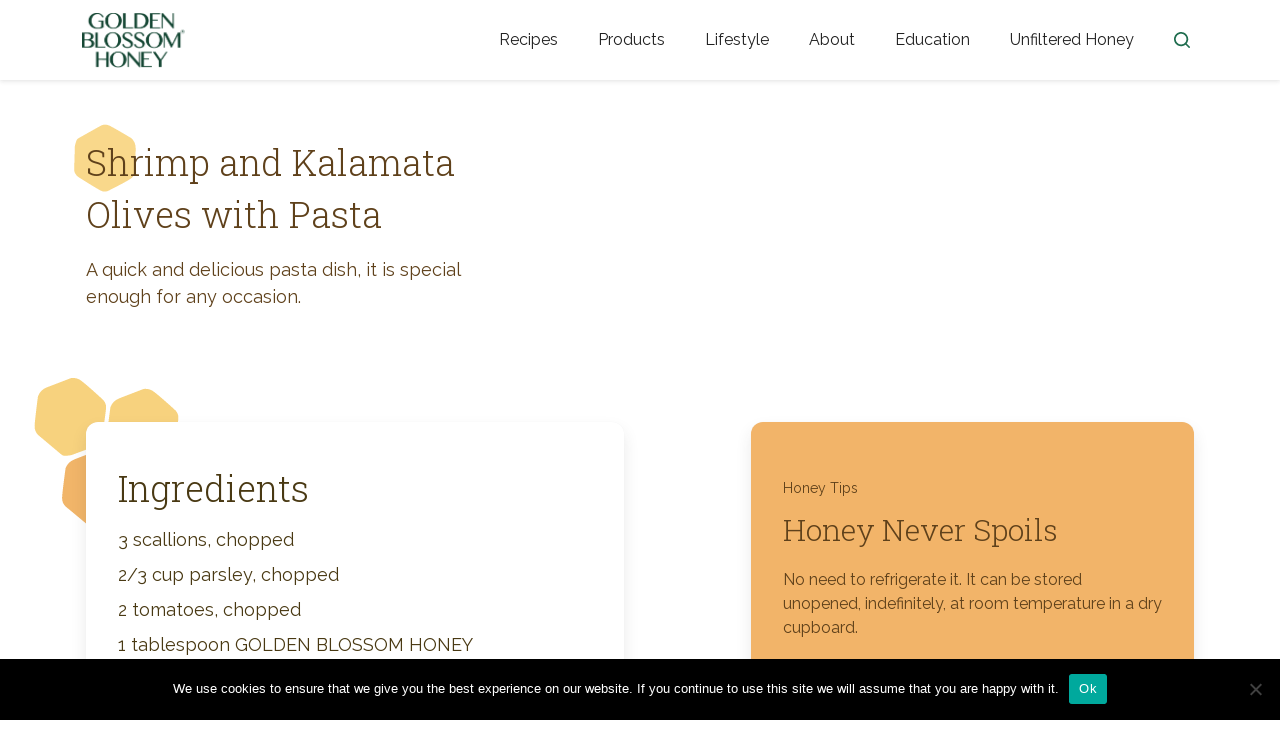

--- FILE ---
content_type: text/html; charset=UTF-8
request_url: https://goldenblossomhoney.com/recipes/shrimp-and-kalamata-olives-with-pasta/
body_size: 13956
content:

<!DOCTYPE html>
<html lang="en-US">
<head>
	<meta charset="UTF-8">
	<meta name="viewport" content="width=device-width, initial-scale=1 maximum-scale=1.0, user-scalable=no">
	<link rel="profile" href="http://gmpg.org/xfn/11">
	<link rel="pingback" href="https://goldenblossomhoney.com/xmlrpc.php">

	<meta name='robots' content='index, follow, max-image-preview:large, max-snippet:-1, max-video-preview:-1' />
	<style>img:is([sizes="auto" i], [sizes^="auto," i]) { contain-intrinsic-size: 3000px 1500px }</style>
	
	<!-- This site is optimized with the Yoast SEO plugin v26.7 - https://yoast.com/wordpress/plugins/seo/ -->
	<title>Shrimp and Kalamata Olives with Pasta - Golden Blossom Honey</title>
	<link rel="canonical" href="https://goldenblossomhoney.com/recipes/shrimp-and-kalamata-olives-with-pasta/" />
	<meta property="og:locale" content="en_US" />
	<meta property="og:type" content="article" />
	<meta property="og:title" content="Shrimp and Kalamata Olives with Pasta - Golden Blossom Honey" />
	<meta property="og:description" content="A quick and delicious pasta dish, it is special enough for any occasion." />
	<meta property="og:url" content="https://goldenblossomhoney.com/recipes/shrimp-and-kalamata-olives-with-pasta/" />
	<meta property="og:site_name" content="Golden Blossom Honey" />
	<meta property="article:publisher" content="https://www.facebook.com/goldenblossomhoney/" />
	<meta name="twitter:card" content="summary_large_image" />
	<script type="application/ld+json" class="yoast-schema-graph">{"@context":"https://schema.org","@graph":[{"@type":"WebPage","@id":"https://goldenblossomhoney.com/recipes/shrimp-and-kalamata-olives-with-pasta/","url":"https://goldenblossomhoney.com/recipes/shrimp-and-kalamata-olives-with-pasta/","name":"Shrimp and Kalamata Olives with Pasta - Golden Blossom Honey","isPartOf":{"@id":"https://goldenblossomhoney.com/#website"},"datePublished":"2021-03-10T21:01:34+00:00","breadcrumb":{"@id":"https://goldenblossomhoney.com/recipes/shrimp-and-kalamata-olives-with-pasta/#breadcrumb"},"inLanguage":"en-US","potentialAction":[{"@type":"ReadAction","target":["https://goldenblossomhoney.com/recipes/shrimp-and-kalamata-olives-with-pasta/"]}]},{"@type":"BreadcrumbList","@id":"https://goldenblossomhoney.com/recipes/shrimp-and-kalamata-olives-with-pasta/#breadcrumb","itemListElement":[{"@type":"ListItem","position":1,"name":"Home","item":"https://goldenblossomhoney.com/"},{"@type":"ListItem","position":2,"name":"Recipes","item":"https://goldenblossom.wpengine.com/recipes/"},{"@type":"ListItem","position":3,"name":"Shrimp and Kalamata Olives with Pasta"}]},{"@type":"WebSite","@id":"https://goldenblossomhoney.com/#website","url":"https://goldenblossomhoney.com/","name":"Golden Blossom Honey","description":"Premium Pure U.S. Honey","publisher":{"@id":"https://goldenblossomhoney.com/#organization"},"potentialAction":[{"@type":"SearchAction","target":{"@type":"EntryPoint","urlTemplate":"https://goldenblossomhoney.com/?s={search_term_string}"},"query-input":{"@type":"PropertyValueSpecification","valueRequired":true,"valueName":"search_term_string"}}],"inLanguage":"en-US"},{"@type":"Organization","@id":"https://goldenblossomhoney.com/#organization","name":"Golden Blossom Honey","url":"https://goldenblossomhoney.com/","logo":{"@type":"ImageObject","inLanguage":"en-US","@id":"https://goldenblossomhoney.com/#/schema/logo/image/","url":"https://goldenblossomhoney.com/wp-content/uploads/2021/02/golden-blossom-honey-logo.png","contentUrl":"https://goldenblossomhoney.com/wp-content/uploads/2021/02/golden-blossom-honey-logo.png","width":421,"height":225,"caption":"Golden Blossom Honey"},"image":{"@id":"https://goldenblossomhoney.com/#/schema/logo/image/"},"sameAs":["https://www.facebook.com/goldenblossomhoney/","https://www.instagram.com/gldnblossomhoney/"]}]}</script>
	<!-- / Yoast SEO plugin. -->


<link rel='dns-prefetch' href='//assets.pinterest.com' />
<link rel='dns-prefetch' href='//fonts.googleapis.com' />
<link rel="alternate" type="application/rss+xml" title="Golden Blossom Honey &raquo; Feed" href="https://goldenblossomhoney.com/feed/" />
<link rel="alternate" type="application/rss+xml" title="Golden Blossom Honey &raquo; Comments Feed" href="https://goldenblossomhoney.com/comments/feed/" />
<script type="text/javascript">
/* <![CDATA[ */
window._wpemojiSettings = {"baseUrl":"https:\/\/s.w.org\/images\/core\/emoji\/16.0.1\/72x72\/","ext":".png","svgUrl":"https:\/\/s.w.org\/images\/core\/emoji\/16.0.1\/svg\/","svgExt":".svg","source":{"concatemoji":"https:\/\/goldenblossomhoney.com\/wp-includes\/js\/wp-emoji-release.min.js?ver=6.8.3"}};
/*! This file is auto-generated */
!function(s,n){var o,i,e;function c(e){try{var t={supportTests:e,timestamp:(new Date).valueOf()};sessionStorage.setItem(o,JSON.stringify(t))}catch(e){}}function p(e,t,n){e.clearRect(0,0,e.canvas.width,e.canvas.height),e.fillText(t,0,0);var t=new Uint32Array(e.getImageData(0,0,e.canvas.width,e.canvas.height).data),a=(e.clearRect(0,0,e.canvas.width,e.canvas.height),e.fillText(n,0,0),new Uint32Array(e.getImageData(0,0,e.canvas.width,e.canvas.height).data));return t.every(function(e,t){return e===a[t]})}function u(e,t){e.clearRect(0,0,e.canvas.width,e.canvas.height),e.fillText(t,0,0);for(var n=e.getImageData(16,16,1,1),a=0;a<n.data.length;a++)if(0!==n.data[a])return!1;return!0}function f(e,t,n,a){switch(t){case"flag":return n(e,"\ud83c\udff3\ufe0f\u200d\u26a7\ufe0f","\ud83c\udff3\ufe0f\u200b\u26a7\ufe0f")?!1:!n(e,"\ud83c\udde8\ud83c\uddf6","\ud83c\udde8\u200b\ud83c\uddf6")&&!n(e,"\ud83c\udff4\udb40\udc67\udb40\udc62\udb40\udc65\udb40\udc6e\udb40\udc67\udb40\udc7f","\ud83c\udff4\u200b\udb40\udc67\u200b\udb40\udc62\u200b\udb40\udc65\u200b\udb40\udc6e\u200b\udb40\udc67\u200b\udb40\udc7f");case"emoji":return!a(e,"\ud83e\udedf")}return!1}function g(e,t,n,a){var r="undefined"!=typeof WorkerGlobalScope&&self instanceof WorkerGlobalScope?new OffscreenCanvas(300,150):s.createElement("canvas"),o=r.getContext("2d",{willReadFrequently:!0}),i=(o.textBaseline="top",o.font="600 32px Arial",{});return e.forEach(function(e){i[e]=t(o,e,n,a)}),i}function t(e){var t=s.createElement("script");t.src=e,t.defer=!0,s.head.appendChild(t)}"undefined"!=typeof Promise&&(o="wpEmojiSettingsSupports",i=["flag","emoji"],n.supports={everything:!0,everythingExceptFlag:!0},e=new Promise(function(e){s.addEventListener("DOMContentLoaded",e,{once:!0})}),new Promise(function(t){var n=function(){try{var e=JSON.parse(sessionStorage.getItem(o));if("object"==typeof e&&"number"==typeof e.timestamp&&(new Date).valueOf()<e.timestamp+604800&&"object"==typeof e.supportTests)return e.supportTests}catch(e){}return null}();if(!n){if("undefined"!=typeof Worker&&"undefined"!=typeof OffscreenCanvas&&"undefined"!=typeof URL&&URL.createObjectURL&&"undefined"!=typeof Blob)try{var e="postMessage("+g.toString()+"("+[JSON.stringify(i),f.toString(),p.toString(),u.toString()].join(",")+"));",a=new Blob([e],{type:"text/javascript"}),r=new Worker(URL.createObjectURL(a),{name:"wpTestEmojiSupports"});return void(r.onmessage=function(e){c(n=e.data),r.terminate(),t(n)})}catch(e){}c(n=g(i,f,p,u))}t(n)}).then(function(e){for(var t in e)n.supports[t]=e[t],n.supports.everything=n.supports.everything&&n.supports[t],"flag"!==t&&(n.supports.everythingExceptFlag=n.supports.everythingExceptFlag&&n.supports[t]);n.supports.everythingExceptFlag=n.supports.everythingExceptFlag&&!n.supports.flag,n.DOMReady=!1,n.readyCallback=function(){n.DOMReady=!0}}).then(function(){return e}).then(function(){var e;n.supports.everything||(n.readyCallback(),(e=n.source||{}).concatemoji?t(e.concatemoji):e.wpemoji&&e.twemoji&&(t(e.twemoji),t(e.wpemoji)))}))}((window,document),window._wpemojiSettings);
/* ]]> */
</script>
<style id='wp-emoji-styles-inline-css' type='text/css'>

	img.wp-smiley, img.emoji {
		display: inline !important;
		border: none !important;
		box-shadow: none !important;
		height: 1em !important;
		width: 1em !important;
		margin: 0 0.07em !important;
		vertical-align: -0.1em !important;
		background: none !important;
		padding: 0 !important;
	}
</style>
<link rel='stylesheet' id='wp-block-library-css' href='https://goldenblossomhoney.com/wp-includes/css/dist/block-library/style.min.css?ver=6.8.3' type='text/css' media='all' />
<style id='classic-theme-styles-inline-css' type='text/css'>
/*! This file is auto-generated */
.wp-block-button__link{color:#fff;background-color:#32373c;border-radius:9999px;box-shadow:none;text-decoration:none;padding:calc(.667em + 2px) calc(1.333em + 2px);font-size:1.125em}.wp-block-file__button{background:#32373c;color:#fff;text-decoration:none}
</style>
<style id='global-styles-inline-css' type='text/css'>
:root{--wp--preset--aspect-ratio--square: 1;--wp--preset--aspect-ratio--4-3: 4/3;--wp--preset--aspect-ratio--3-4: 3/4;--wp--preset--aspect-ratio--3-2: 3/2;--wp--preset--aspect-ratio--2-3: 2/3;--wp--preset--aspect-ratio--16-9: 16/9;--wp--preset--aspect-ratio--9-16: 9/16;--wp--preset--color--black: #000000;--wp--preset--color--cyan-bluish-gray: #abb8c3;--wp--preset--color--white: #ffffff;--wp--preset--color--pale-pink: #f78da7;--wp--preset--color--vivid-red: #cf2e2e;--wp--preset--color--luminous-vivid-orange: #ff6900;--wp--preset--color--luminous-vivid-amber: #fcb900;--wp--preset--color--light-green-cyan: #7bdcb5;--wp--preset--color--vivid-green-cyan: #00d084;--wp--preset--color--pale-cyan-blue: #8ed1fc;--wp--preset--color--vivid-cyan-blue: #0693e3;--wp--preset--color--vivid-purple: #9b51e0;--wp--preset--gradient--vivid-cyan-blue-to-vivid-purple: linear-gradient(135deg,rgba(6,147,227,1) 0%,rgb(155,81,224) 100%);--wp--preset--gradient--light-green-cyan-to-vivid-green-cyan: linear-gradient(135deg,rgb(122,220,180) 0%,rgb(0,208,130) 100%);--wp--preset--gradient--luminous-vivid-amber-to-luminous-vivid-orange: linear-gradient(135deg,rgba(252,185,0,1) 0%,rgba(255,105,0,1) 100%);--wp--preset--gradient--luminous-vivid-orange-to-vivid-red: linear-gradient(135deg,rgba(255,105,0,1) 0%,rgb(207,46,46) 100%);--wp--preset--gradient--very-light-gray-to-cyan-bluish-gray: linear-gradient(135deg,rgb(238,238,238) 0%,rgb(169,184,195) 100%);--wp--preset--gradient--cool-to-warm-spectrum: linear-gradient(135deg,rgb(74,234,220) 0%,rgb(151,120,209) 20%,rgb(207,42,186) 40%,rgb(238,44,130) 60%,rgb(251,105,98) 80%,rgb(254,248,76) 100%);--wp--preset--gradient--blush-light-purple: linear-gradient(135deg,rgb(255,206,236) 0%,rgb(152,150,240) 100%);--wp--preset--gradient--blush-bordeaux: linear-gradient(135deg,rgb(254,205,165) 0%,rgb(254,45,45) 50%,rgb(107,0,62) 100%);--wp--preset--gradient--luminous-dusk: linear-gradient(135deg,rgb(255,203,112) 0%,rgb(199,81,192) 50%,rgb(65,88,208) 100%);--wp--preset--gradient--pale-ocean: linear-gradient(135deg,rgb(255,245,203) 0%,rgb(182,227,212) 50%,rgb(51,167,181) 100%);--wp--preset--gradient--electric-grass: linear-gradient(135deg,rgb(202,248,128) 0%,rgb(113,206,126) 100%);--wp--preset--gradient--midnight: linear-gradient(135deg,rgb(2,3,129) 0%,rgb(40,116,252) 100%);--wp--preset--font-size--small: 12px;--wp--preset--font-size--medium: 20px;--wp--preset--font-size--large: 36px;--wp--preset--font-size--x-large: 42px;--wp--preset--font-size--normal: 16px;--wp--preset--font-size--huge: 50px;--wp--preset--spacing--20: 0.44rem;--wp--preset--spacing--30: 0.67rem;--wp--preset--spacing--40: 1rem;--wp--preset--spacing--50: 1.5rem;--wp--preset--spacing--60: 2.25rem;--wp--preset--spacing--70: 3.38rem;--wp--preset--spacing--80: 5.06rem;--wp--preset--shadow--natural: 6px 6px 9px rgba(0, 0, 0, 0.2);--wp--preset--shadow--deep: 12px 12px 50px rgba(0, 0, 0, 0.4);--wp--preset--shadow--sharp: 6px 6px 0px rgba(0, 0, 0, 0.2);--wp--preset--shadow--outlined: 6px 6px 0px -3px rgba(255, 255, 255, 1), 6px 6px rgba(0, 0, 0, 1);--wp--preset--shadow--crisp: 6px 6px 0px rgba(0, 0, 0, 1);}:where(.is-layout-flex){gap: 0.5em;}:where(.is-layout-grid){gap: 0.5em;}body .is-layout-flex{display: flex;}.is-layout-flex{flex-wrap: wrap;align-items: center;}.is-layout-flex > :is(*, div){margin: 0;}body .is-layout-grid{display: grid;}.is-layout-grid > :is(*, div){margin: 0;}:where(.wp-block-columns.is-layout-flex){gap: 2em;}:where(.wp-block-columns.is-layout-grid){gap: 2em;}:where(.wp-block-post-template.is-layout-flex){gap: 1.25em;}:where(.wp-block-post-template.is-layout-grid){gap: 1.25em;}.has-black-color{color: var(--wp--preset--color--black) !important;}.has-cyan-bluish-gray-color{color: var(--wp--preset--color--cyan-bluish-gray) !important;}.has-white-color{color: var(--wp--preset--color--white) !important;}.has-pale-pink-color{color: var(--wp--preset--color--pale-pink) !important;}.has-vivid-red-color{color: var(--wp--preset--color--vivid-red) !important;}.has-luminous-vivid-orange-color{color: var(--wp--preset--color--luminous-vivid-orange) !important;}.has-luminous-vivid-amber-color{color: var(--wp--preset--color--luminous-vivid-amber) !important;}.has-light-green-cyan-color{color: var(--wp--preset--color--light-green-cyan) !important;}.has-vivid-green-cyan-color{color: var(--wp--preset--color--vivid-green-cyan) !important;}.has-pale-cyan-blue-color{color: var(--wp--preset--color--pale-cyan-blue) !important;}.has-vivid-cyan-blue-color{color: var(--wp--preset--color--vivid-cyan-blue) !important;}.has-vivid-purple-color{color: var(--wp--preset--color--vivid-purple) !important;}.has-black-background-color{background-color: var(--wp--preset--color--black) !important;}.has-cyan-bluish-gray-background-color{background-color: var(--wp--preset--color--cyan-bluish-gray) !important;}.has-white-background-color{background-color: var(--wp--preset--color--white) !important;}.has-pale-pink-background-color{background-color: var(--wp--preset--color--pale-pink) !important;}.has-vivid-red-background-color{background-color: var(--wp--preset--color--vivid-red) !important;}.has-luminous-vivid-orange-background-color{background-color: var(--wp--preset--color--luminous-vivid-orange) !important;}.has-luminous-vivid-amber-background-color{background-color: var(--wp--preset--color--luminous-vivid-amber) !important;}.has-light-green-cyan-background-color{background-color: var(--wp--preset--color--light-green-cyan) !important;}.has-vivid-green-cyan-background-color{background-color: var(--wp--preset--color--vivid-green-cyan) !important;}.has-pale-cyan-blue-background-color{background-color: var(--wp--preset--color--pale-cyan-blue) !important;}.has-vivid-cyan-blue-background-color{background-color: var(--wp--preset--color--vivid-cyan-blue) !important;}.has-vivid-purple-background-color{background-color: var(--wp--preset--color--vivid-purple) !important;}.has-black-border-color{border-color: var(--wp--preset--color--black) !important;}.has-cyan-bluish-gray-border-color{border-color: var(--wp--preset--color--cyan-bluish-gray) !important;}.has-white-border-color{border-color: var(--wp--preset--color--white) !important;}.has-pale-pink-border-color{border-color: var(--wp--preset--color--pale-pink) !important;}.has-vivid-red-border-color{border-color: var(--wp--preset--color--vivid-red) !important;}.has-luminous-vivid-orange-border-color{border-color: var(--wp--preset--color--luminous-vivid-orange) !important;}.has-luminous-vivid-amber-border-color{border-color: var(--wp--preset--color--luminous-vivid-amber) !important;}.has-light-green-cyan-border-color{border-color: var(--wp--preset--color--light-green-cyan) !important;}.has-vivid-green-cyan-border-color{border-color: var(--wp--preset--color--vivid-green-cyan) !important;}.has-pale-cyan-blue-border-color{border-color: var(--wp--preset--color--pale-cyan-blue) !important;}.has-vivid-cyan-blue-border-color{border-color: var(--wp--preset--color--vivid-cyan-blue) !important;}.has-vivid-purple-border-color{border-color: var(--wp--preset--color--vivid-purple) !important;}.has-vivid-cyan-blue-to-vivid-purple-gradient-background{background: var(--wp--preset--gradient--vivid-cyan-blue-to-vivid-purple) !important;}.has-light-green-cyan-to-vivid-green-cyan-gradient-background{background: var(--wp--preset--gradient--light-green-cyan-to-vivid-green-cyan) !important;}.has-luminous-vivid-amber-to-luminous-vivid-orange-gradient-background{background: var(--wp--preset--gradient--luminous-vivid-amber-to-luminous-vivid-orange) !important;}.has-luminous-vivid-orange-to-vivid-red-gradient-background{background: var(--wp--preset--gradient--luminous-vivid-orange-to-vivid-red) !important;}.has-very-light-gray-to-cyan-bluish-gray-gradient-background{background: var(--wp--preset--gradient--very-light-gray-to-cyan-bluish-gray) !important;}.has-cool-to-warm-spectrum-gradient-background{background: var(--wp--preset--gradient--cool-to-warm-spectrum) !important;}.has-blush-light-purple-gradient-background{background: var(--wp--preset--gradient--blush-light-purple) !important;}.has-blush-bordeaux-gradient-background{background: var(--wp--preset--gradient--blush-bordeaux) !important;}.has-luminous-dusk-gradient-background{background: var(--wp--preset--gradient--luminous-dusk) !important;}.has-pale-ocean-gradient-background{background: var(--wp--preset--gradient--pale-ocean) !important;}.has-electric-grass-gradient-background{background: var(--wp--preset--gradient--electric-grass) !important;}.has-midnight-gradient-background{background: var(--wp--preset--gradient--midnight) !important;}.has-small-font-size{font-size: var(--wp--preset--font-size--small) !important;}.has-medium-font-size{font-size: var(--wp--preset--font-size--medium) !important;}.has-large-font-size{font-size: var(--wp--preset--font-size--large) !important;}.has-x-large-font-size{font-size: var(--wp--preset--font-size--x-large) !important;}
:where(.wp-block-post-template.is-layout-flex){gap: 1.25em;}:where(.wp-block-post-template.is-layout-grid){gap: 1.25em;}
:where(.wp-block-columns.is-layout-flex){gap: 2em;}:where(.wp-block-columns.is-layout-grid){gap: 2em;}
:root :where(.wp-block-pullquote){font-size: 1.5em;line-height: 1.6;}
</style>
<link rel='stylesheet' id='cookie-notice-front-css' href='https://goldenblossomhoney.com/wp-content/plugins/cookie-notice/css/front.min.css?ver=2.5.11' type='text/css' media='all' />
<link rel='stylesheet' id='gbh-google-fonts-css' href='https://fonts.googleapis.com/css2?family=Raleway:wght@400;700&#038;family=Roboto+Slab:wght@300;400&#038;display=swap' type='text/css' media='all' />
<link rel='stylesheet' id='wd_s-css' href='https://goldenblossomhoney.com/wp-content/themes/gbh/build/index.css?ver=e781cea549d87265d202c8063168ad6b' type='text/css' media='all' />
<script type="text/javascript" id="cookie-notice-front-js-before">
/* <![CDATA[ */
var cnArgs = {"ajaxUrl":"https:\/\/goldenblossomhoney.com\/wp-admin\/admin-ajax.php","nonce":"46f8ebfb27","hideEffect":"fade","position":"bottom","onScroll":false,"onScrollOffset":100,"onClick":false,"cookieName":"cookie_notice_accepted","cookieTime":2592000,"cookieTimeRejected":2592000,"globalCookie":false,"redirection":false,"cache":true,"revokeCookies":false,"revokeCookiesOpt":"automatic"};
/* ]]> */
</script>
<script type="text/javascript" src="https://goldenblossomhoney.com/wp-content/plugins/cookie-notice/js/front.min.js?ver=2.5.11" id="cookie-notice-front-js"></script>
<link rel="https://api.w.org/" href="https://goldenblossomhoney.com/wp-json/" /><link rel="alternate" title="JSON" type="application/json" href="https://goldenblossomhoney.com/wp-json/wp/v2/recipes/2271" /><link rel="EditURI" type="application/rsd+xml" title="RSD" href="https://goldenblossomhoney.com/xmlrpc.php?rsd" />
<link rel='shortlink' href='https://goldenblossomhoney.com/?p=2271' />
<link rel="alternate" title="oEmbed (JSON)" type="application/json+oembed" href="https://goldenblossomhoney.com/wp-json/oembed/1.0/embed?url=https%3A%2F%2Fgoldenblossomhoney.com%2Frecipes%2Fshrimp-and-kalamata-olives-with-pasta%2F" />
<link rel="alternate" title="oEmbed (XML)" type="text/xml+oembed" href="https://goldenblossomhoney.com/wp-json/oembed/1.0/embed?url=https%3A%2F%2Fgoldenblossomhoney.com%2Frecipes%2Fshrimp-and-kalamata-olives-with-pasta%2F&#038;format=xml" />
<!-- Stream WordPress user activity plugin v4.1.1 -->
<!-- Google tag (gtag.js) -->
<script async src="https://www.googletagmanager.com/gtag/js?id=UA-19446821-1"></script>
<script>
  window.dataLayer = window.dataLayer || [];
  function gtag(){dataLayer.push(arguments);}
  gtag('js', new Date());

  gtag('config', 'UA-19446821-1');
</script>

<style type="text/css">.recentcomments a{display:inline !important;padding:0 !important;margin:0 !important;}</style><link rel="icon" href="https://goldenblossomhoney.com/wp-content/uploads/2021/05/favicon-150x150.png" sizes="32x32" />
<link rel="icon" href="https://goldenblossomhoney.com/wp-content/uploads/2021/05/favicon-300x300.png" sizes="192x192" />
<link rel="apple-touch-icon" href="https://goldenblossomhoney.com/wp-content/uploads/2021/05/favicon-300x300.png" />
<meta name="msapplication-TileImage" content="https://goldenblossomhoney.com/wp-content/uploads/2021/05/favicon-300x300.png" />

</head>

<body class="wp-singular recipes-template-default single single-recipes postid-2271 wp-custom-logo wp-embed-responsive wp-theme-gbh cookies-not-set no-js">
	<a class="skip-link screen-reader-text" href="#main">Skip to content</a>
	<header class="gbh-header" id="gbhHeader">
		<div class="header-wrapper-inner">
			<div class="header-logo">
				<a href="https://goldenblossomhoney.com/" class="custom-logo-link" rel="home"><img width="421" height="225" src="https://goldenblossomhoney.com/wp-content/uploads/2021/02/golden-blossom-honey-logo.png" class="custom-logo" alt="Golden Blossom Honey" decoding="async" fetchpriority="high" srcset="https://goldenblossomhoney.com/wp-content/uploads/2021/02/golden-blossom-honey-logo.png 421w, https://goldenblossomhoney.com/wp-content/uploads/2021/02/golden-blossom-honey-logo-300x160.png 300w" sizes="(max-width: 421px) 100vw, 421px" /></a>			</div><!-- .header-logo -->

			<div class="header-right">
				<nav id="header-navigation" class="header-navigation" aria-label="Header Navigation">
					<ul id="primary-menu" class="primary-menu"><li id="menu-item-4464" class="menu-item menu-item-type-custom menu-item-object-custom menu-item-has-children menu-item-4464"><a href="https://goldenblossomhoney.com/recipes/">Recipes</a>
<ul class="sub-menu">
	<li id="menu-item-4694" class="menu-item menu-item-type-post_type menu-item-object-page menu-item-4694"><a href="https://goldenblossomhoney.com/archive-honey-recipes/featured-categories/">Featured Categories</a></li>
</ul>
</li>
<li id="menu-item-9" class="menu-item menu-item-type-custom menu-item-object-custom menu-item-has-children menu-item-9"><a href="https://goldenblossomhoney.com/products/">Products</a>
<ul class="sub-menu">
	<li id="menu-item-4879" class="menu-item menu-item-type-custom menu-item-object-custom menu-item-4879"><a href="https://goldenblossomhoney.com/products/southern-blossom-honey/">Southern Blossom Honey</a></li>
	<li id="menu-item-4463" class="menu-item menu-item-type-post_type menu-item-object-products menu-item-4463"><a href="https://goldenblossomhoney.com/products/golden-blossom-honey/">Golden Blossom Honey</a></li>
	<li id="menu-item-4460" class="menu-item menu-item-type-post_type menu-item-object-products menu-item-4460"><a href="https://goldenblossomhoney.com/products/raw-golden-blossom-honey/">Raw Golden Blossom Honey</a></li>
	<li id="menu-item-4461" class="menu-item menu-item-type-post_type menu-item-object-products menu-item-4461"><a href="https://goldenblossomhoney.com/products/golden-blossom-unfiltered-honey/">Golden Blossom Unfiltered Honey</a></li>
	<li id="menu-item-4680" class="menu-item menu-item-type-post_type menu-item-object-products menu-item-4680"><a href="https://goldenblossomhoney.com/products/silver-blossom-unfiltered-honey/">Silver Blossom Unfiltered Honey</a></li>
	<li id="menu-item-4462" class="menu-item menu-item-type-post_type menu-item-object-products menu-item-4462"><a href="https://goldenblossomhoney.com/products/golden-blossom-maple-syrup/">Golden Blossom Maple Syrup</a></li>
	<li id="menu-item-4636" class="menu-item menu-item-type-post_type menu-item-object-products menu-item-4636"><a href="https://goldenblossomhoney.com/products/golden-blossom-honey-mustard/">Golden Blossom Honey Mustard</a></li>
	<li id="menu-item-4637" class="menu-item menu-item-type-post_type menu-item-object-products menu-item-4637"><a href="https://goldenblossomhoney.com/products/organic-white-forest-honey/">Organic White Forest Honey</a></li>
</ul>
</li>
<li id="menu-item-4467" class="menu-item menu-item-type-post_type menu-item-object-page menu-item-4467"><a href="https://goldenblossomhoney.com/lifestyle/">Lifestyle</a></li>
<li id="menu-item-4197" class="menu-item menu-item-type-post_type menu-item-object-page menu-item-has-children menu-item-4197"><a href="https://goldenblossomhoney.com/about/">About</a>
<ul class="sub-menu">
	<li id="menu-item-4241" class="menu-item menu-item-type-post_type menu-item-object-page menu-item-4241"><a href="https://goldenblossomhoney.com/about/where-does-golden-blossom-honey-come-from/">Where does Golden Blossom Honey come from?</a></li>
	<li id="menu-item-4244" class="menu-item menu-item-type-post_type menu-item-object-page menu-item-4244"><a href="https://goldenblossomhoney.com/about/testimonials/">Testimonials</a></li>
	<li id="menu-item-4243" class="menu-item menu-item-type-post_type menu-item-object-page menu-item-4243"><a href="https://goldenblossomhoney.com/about/history/">History</a></li>
	<li id="menu-item-4198" class="menu-item menu-item-type-post_type menu-item-object-page menu-item-4198"><a href="https://goldenblossomhoney.com/about/faq/">FAQ</a></li>
	<li id="menu-item-4242" class="menu-item menu-item-type-post_type menu-item-object-page menu-item-4242"><a href="https://goldenblossomhoney.com/about/contact-us/">Contact Us</a></li>
	<li id="menu-item-4239" class="menu-item menu-item-type-post_type menu-item-object-page menu-item-4239"><a href="https://goldenblossomhoney.com/about/kosher-for-passover/">Kosher for Passover</a></li>
</ul>
</li>
<li id="menu-item-4330" class="menu-item menu-item-type-post_type menu-item-object-page menu-item-has-children menu-item-4330"><a href="https://goldenblossomhoney.com/education/">Education</a>
<ul class="sub-menu">
	<li id="menu-item-4324" class="menu-item menu-item-type-post_type menu-item-object-page menu-item-4324"><a href="https://goldenblossomhoney.com/education/honey-facts/">Honey Facts</a></li>
	<li id="menu-item-4325" class="menu-item menu-item-type-post_type menu-item-object-page menu-item-4325"><a href="https://goldenblossomhoney.com/education/the-history-of-honey/">The History of Honey</a></li>
	<li id="menu-item-4329" class="menu-item menu-item-type-post_type menu-item-object-page menu-item-4329"><a href="https://goldenblossomhoney.com/education/honey-bees/">Honey Bees</a></li>
	<li id="menu-item-4328" class="menu-item menu-item-type-post_type menu-item-object-page menu-item-4328"><a href="https://goldenblossomhoney.com/education/honey-benefits/">Honey Benefits</a></li>
	<li id="menu-item-4327" class="menu-item menu-item-type-post_type menu-item-object-page menu-item-4327"><a href="https://goldenblossomhoney.com/education/honey-lingo/">Honey Lingo</a></li>
	<li id="menu-item-4326" class="menu-item menu-item-type-post_type menu-item-object-page menu-item-4326"><a href="https://goldenblossomhoney.com/education/honey-resources/">Honey Resources</a></li>
</ul>
</li>
<li id="menu-item-4750" class="menu-item menu-item-type-post_type menu-item-object-post menu-item-has-children menu-item-4750"><a href="https://goldenblossomhoney.com/new-unfiltered-2/">Unfiltered Honey</a>
<ul class="sub-menu">
	<li id="menu-item-4663" class="menu-item menu-item-type-post_type menu-item-object-products menu-item-4663"><a href="https://goldenblossomhoney.com/products/golden-blossom-unfiltered-honey/">Golden Blossom Unfiltered</a></li>
</ul>
</li>
</ul>				</nav><!-- #header-navigation.header-navigation-->

				<div id="gbhHeaderSearch" class="header-search">
					<button id="gbhHeaderSearchButton" class="search-button" type="button" aria-expanded="false" aria-label="Open Menu">
						
	<svg
	 height="16" width="16" fill="#216e50"		class="icon search"
	 aria-hidden="true"		role="img">
		<title id="title-search-29112">
			search		</title>

		
					<use xlink:href="#search"></use>
		
	</svg>

						</button>
					<div class="header-search-form">
						
<form method="get" class="gbh-search-form" action="https://goldenblossomhoney.com/">
	<label for="gbh-search-form-input-1910071808">
		<span class="screen-reader-text">To search this site, enter a search term</span>
		<input class="gbh-search-form-input" id="gbh-search-form-input-1910071808" type="text" name="s" value="" aria-required="false" autocomplete="off" placeholder="Search" />
	</label>
	<input type="submit" id="gbh-search-submit" class="gbh-button gbh-search-form-button" value="Submit" />
</form>
					</div>
				</div>
			</div>

							<div class="mobile-buttons">
						<ul class="social-icons flex">
						<li class="social-icon facebook">
					<a href="https://www.facebook.com/goldenblossomhoney/">
						
	<svg
	 height="24" width="24" fill="#216e50"		class="icon facebook"
	 aria-hidden="true"		role="img">
		<title id="title-facebook-60395">
			facebook		</title>

		
					<use xlink:href="#facebook"></use>
		
	</svg>

							<span class="screen-reader-text">
						Link to Facebook						</span>
					</a>
				</li><!-- .social-icon -->
							<li class="social-icon instagram">
					<a href="https://www.instagram.com/gldnblossomhoney/">
						
	<svg
	 height="24" width="24" fill="#216e50"		class="icon instagram"
	 aria-hidden="true"		role="img">
		<title id="title-instagram-50093">
			instagram		</title>

		
					<use xlink:href="#instagram"></use>
		
	</svg>

							<span class="screen-reader-text">
						Link to Instagram						</span>
					</a>
				</li><!-- .social-icon -->
							<li class="social-icon pinterest">
					<a href="https://www.pinterest.com/gbhoney/">
						
	<svg
	 height="24" width="24" fill="#216e50"		class="icon pinterest"
	 aria-hidden="true"		role="img">
		<title id="title-pinterest-95355">
			pinterest		</title>

		
					<use xlink:href="#pinterest"></use>
		
	</svg>

							<span class="screen-reader-text">
						Link to Pinterest						</span>
					</a>
				</li><!-- .social-icon -->
				</ul><!-- .social-icons -->
						<button type="button" class="hamburger-button off-canvas-open" aria-expanded="false" aria-label="Open Menu">
					</button>
				</div>
					</div>
	</header><!-- .header-->
	<div class="intersection-observer-trigger"></div>

	<main
		id="main"
		class="
			gbh-single-recipes
					"
	>

		<div class="gbh-recipes-hero">
			<div class="gbh-recipes-hero-content">
				<div class="gbh-recipes-hero-text">
					<h1 class="gbh-recipes-hero-title">Shrimp and Kalamata Olives with Pasta</h1>
					<p class="gbh-recipes-hero-body">A quick and delicious pasta dish, it is special enough for any occasion.</p>
				</div>
							</div>
		</div> <!-- .gbh-recipes-hero -->

		
	<article class="post-container post-2271 recipes type-recipes status-publish hentry category-pasta-entrees category-seafood-entrees">

		<header class="entry-header">

			
		</header><!-- .entry-header -->

		<div>
			

<div
	class="
		gbh-recipe-ingredients
					"
>
	<div class="gbh-recipe-ingredients-content">
		<h2 class="gbh-recipe-ingredients-title">Ingredients</h2>
		<div class="gbh-recipe-ingredients-list">
			<div class="ingredients">
<p>3 scallions, chopped</p>
<p>2/3 cup parsley, chopped</p>
<p>2 tomatoes, chopped</p>
<p>1 tablespoon GOLDEN BLOSSOM HONEY</p>
<p>1/3 cup Parmesan cheese, grated</p>
<p>6 tablespoons olive oil</p>
<p>3/4 pound medium shrimp, uncooked</p>
<p>3 garlic cloves, chopped</p>
<p>2 tablespoon lemon juice</p>
<p>1 pound linguine</p>
<p>1/3 cup Kalamata olives, pitted and chopped</p>
</div>
		</div>
	</div>
			<div class="gbh-recipe-ingredients-tip">
			
	<div class="gbh-honey-tip ">

					<p class="gbh-honey-tip-subtitle">Honey Tips</p>
		
					<h3 class="gbh-honey-tip-title">
				Honey Never Spoils			</h3><!-- .gbh-card-title -->
		
					<p class="gbh-honey-tip-body">No need to refrigerate it. It can be stored unopened, indefinitely, at room temperature in a dry cupboard.</p>
		
	</div><!-- .gbh-honey-tip -->
			</div>
	</div>


<div
	class="
		gbh-recipe-directions
					"
>
	<div class="gbh-recipe-directions-wrapper">
		<div class="gbh-recipe-directions-header">
			<h2 class="gbh-recipe-directions-title">Directions</h2>
			<div class="gbh-recipe-directions-meta">
																<p class="gbh-recipe-directions-meta-item">
					<button class="gbh-recipe-directions-print-button" onclick="window.print()">
						Print Recipe						
	<svg
	 height="24" width="24" fill="#5f411b"		class="icon printer"
	 aria-hidden="true"		role="img">
		<title id="title-printer-30217">
			printer		</title>

		
					<use xlink:href="#printer"></use>
		
	</svg>

						</button>
				</p>
			</div>
		</div>
		<div class="gbh-recipe-directions-list">
			<div class="directions">In a bowl toss together scallions, parsley and tomatoes. Mix in honey, Parmesan and 4 Tablespoons of olive oil. Set aside.<br />Shell and devein shrimp, leaving tails intact. Rinse thoroughly in cold water.<br />Saut&eacute; garlic and shrimp with remaining olive oil until shrimp turn pink, about 3 minutes. Remove from heat. Stir in lemon juice.<br />Cook linguine. Reheat shrimp with olives for about 1 minute. Drain linguine. Toss together pasta, sauce and shrimp. Serve sprinkled with Parmesan cheese.<br />Serves: 4</div>
		</div>
	</div>
</div>
		</div>

		<footer class="entry-footer">
					</footer><!-- .entry-footer -->
	</article><!-- #post-## -->

					<div class="gbh-recommended-recipes">
				<h3 class="gbh-recommended-recipes-title">Recommended Recipes</h3>
				<div class="gbh-recommended-recipes-cards">
					
	<a href="https://goldenblossomhoney.com/recipes/honey-pumpkin-cream-sauce/" class="gbh-card ">
		<div class="gbh-card-image-wrapper">
							<img width="240" height="300" src="https://goldenblossomhoney.com/wp-content/uploads/2021/03/71833597_136513684300569_586273044572491471_n-1-240x300.jpg" class="card-image" alt="" decoding="async" srcset="https://goldenblossomhoney.com/wp-content/uploads/2021/03/71833597_136513684300569_586273044572491471_n-1-240x300.jpg 240w, https://goldenblossomhoney.com/wp-content/uploads/2021/03/71833597_136513684300569_586273044572491471_n-1.jpg 520w" sizes="(max-width: 240px) 100vw, 240px" />					</div><!-- .image-wrapper -->

		<div class="gbh-card-content">
			<p
				class="gbh-card-subtitle"
				aria-label="Recipe Type: Pasta Entrees."
				aria-hidden="false"
			>
				Pasta Entrees			</p>

							<h4 class="gbh-card-title" aria-label="Recipe: Honey Pumpkin Cream Sauce">
						Honey Pumpkin Cream Sauce				</h4><!-- .gbh-card-title -->
					</div><!-- .gbh-card-content -->

		<div class="gbh-card-footer">
			<p class="gbh-card-button" aria-hidden="true">Get the Recipe</p>
			
	<svg
	 height="24" width="24" fill="#fff"		class="icon arrow-forward"
	 aria-hidden="true"		role="img">
		<title id="title-arrow-forward-99986">
			arrow-forward		</title>

		
					<use xlink:href="#arrow-forward"></use>
		
	</svg>

			</div>
	</a><!-- .gbh-card -->
	
	<a href="https://goldenblossomhoney.com/recipes/skillet-seared-lime-shrimp/" class="gbh-card ">
		<div class="gbh-card-image-wrapper">
							<img width="300" height="200" src="https://goldenblossomhoney.com/wp-content/uploads/2021/03/garlicshrimp-300x200.jpg" class="card-image" alt="" decoding="async" srcset="https://goldenblossomhoney.com/wp-content/uploads/2021/03/garlicshrimp-300x200.jpg 300w, https://goldenblossomhoney.com/wp-content/uploads/2021/03/garlicshrimp.jpg 424w" sizes="(max-width: 300px) 100vw, 300px" />					</div><!-- .image-wrapper -->

		<div class="gbh-card-content">
			<p
				class="gbh-card-subtitle"
				aria-label="Recipe Type: Seafood Entrees."
				aria-hidden="false"
			>
				Seafood Entrees			</p>

							<h4 class="gbh-card-title" aria-label="Recipe: Skillet Seared Lime Shrimp">
						Skillet Seared Lime Shrimp				</h4><!-- .gbh-card-title -->
					</div><!-- .gbh-card-content -->

		<div class="gbh-card-footer">
			<p class="gbh-card-button" aria-hidden="true">Get the Recipe</p>
			
	<svg
	 height="24" width="24" fill="#fff"		class="icon arrow-forward"
	 aria-hidden="true"		role="img">
		<title id="title-arrow-forward-3464">
			arrow-forward		</title>

		
					<use xlink:href="#arrow-forward"></use>
		
	</svg>

			</div>
	</a><!-- .gbh-card -->
	
	<a href="https://goldenblossomhoney.com/recipes/linguine-with-salmon-and-red-pepper-sauce/" class="gbh-card ">
		<div class="gbh-card-image-wrapper">
					</div><!-- .image-wrapper -->

		<div class="gbh-card-content">
			<p
				class="gbh-card-subtitle"
				aria-label="Recipe Type: Pasta Entrees."
				aria-hidden="false"
			>
				Pasta Entrees			</p>

							<h4 class="gbh-card-title" aria-label="Recipe: Linguine with Salmon and Red Pepper Sauce">
						Linguine with Salmon and Red Pepper Sauce				</h4><!-- .gbh-card-title -->
					</div><!-- .gbh-card-content -->

		<div class="gbh-card-footer">
			<p class="gbh-card-button" aria-hidden="true">Get the Recipe</p>
			
	<svg
	 height="24" width="24" fill="#fff"		class="icon arrow-forward"
	 aria-hidden="true"		role="img">
		<title id="title-arrow-forward-52552">
			arrow-forward		</title>

		
					<use xlink:href="#arrow-forward"></use>
		
	</svg>

			</div>
	</a><!-- .gbh-card -->
					</div>
			</div><!-- .gbh-recommended-recipes -->
		
	</main><!-- #main -->


	<footer class="gbh-footer">
		<div class="footer-wrapper">
			<div class="footer-about">
									<div id="gbh-footer-about" class="footer-about-widget" role="complementary">
						<aside class="gbh-widget widget_text"><h1 class="widget-title">About Golden Blossom Honey</h1>			<div class="textwidget"><p>Golden Blossom Honey is Pure U.S. Honey, sourced exclusively from U.S. Beekeepers, and does not contain any additives or preservatives.</p>
</div>
		</aside>					</div><!-- #gbh-footer-about -->
							</div>
			<nav id="footer-navigation" class="footer-navigation" aria-label="Footer Navigation">
				<h1 class="footer-navigation-title">Site Links</h1>
				<ul id="footer-navigation-menu" class="footer-navigation-menu"><li id="menu-item-4024" class="menu-item menu-item-type-custom menu-item-object-custom menu-item-4024"><a href="/recipes">Recipes</a></li>
<li id="menu-item-4607" class="menu-item menu-item-type-custom menu-item-object-custom menu-item-4607"><a href="/products">Products</a></li>
<li id="menu-item-4609" class="menu-item menu-item-type-post_type menu-item-object-page menu-item-4609"><a href="https://goldenblossomhoney.com/lifestyle/">Lifestyle</a></li>
<li id="menu-item-4608" class="menu-item menu-item-type-post_type menu-item-object-page menu-item-4608"><a href="https://goldenblossomhoney.com/about/">About</a></li>
<li id="menu-item-44" class="menu-item menu-item-type-post_type menu-item-object-page menu-item-44"><a href="https://goldenblossomhoney.com/education/">Education</a></li>
<li id="menu-item-45" class="menu-item menu-item-type-post_type menu-item-object-page menu-item-45"><a href="https://goldenblossomhoney.com/about/faq/">FAQ</a></li>
</ul>			</nav><!-- #footer-navigation.footer-navigation-->
			<div class="footer-contact">
									<div id="gbh-footer-contact" class="footer-contact-widget" role="complementary">
						<aside class="gbh-widget widget_text"><h1 class="widget-title">Contact Us</h1>			<div class="textwidget"><p>Email Us:<br />
<a href="mailto:questions@goldenblossomhoney.com">questions@goldenblossomhoney.com</a></p>
</div>
		</aside>					</div><!-- #gbh-footer-contact -->
									<ul class="social-icons flex">
						<li class="social-icon facebook">
					<a href="https://www.facebook.com/goldenblossomhoney/">
						
	<svg
	 height="24" width="24" fill="#fff"		class="icon facebook"
	 aria-hidden="true"		role="img">
		<title id="title-facebook-98578">
			facebook		</title>

		
					<use xlink:href="#facebook"></use>
		
	</svg>

							<span class="screen-reader-text">
						Link to Facebook						</span>
					</a>
				</li><!-- .social-icon -->
							<li class="social-icon instagram">
					<a href="https://www.instagram.com/gldnblossomhoney/">
						
	<svg
	 height="24" width="24" fill="#fff"		class="icon instagram"
	 aria-hidden="true"		role="img">
		<title id="title-instagram-50661">
			instagram		</title>

		
					<use xlink:href="#instagram"></use>
		
	</svg>

							<span class="screen-reader-text">
						Link to Instagram						</span>
					</a>
				</li><!-- .social-icon -->
							<li class="social-icon pinterest">
					<a href="https://www.pinterest.com/gbhoney/">
						
	<svg
	 height="24" width="24" fill="#fff"		class="icon pinterest"
	 aria-hidden="true"		role="img">
		<title id="title-pinterest-79787">
			pinterest		</title>

		
					<use xlink:href="#pinterest"></use>
		
	</svg>

							<span class="screen-reader-text">
						Link to Pinterest						</span>
					</a>
				</li><!-- .social-icon -->
				</ul><!-- .social-icons -->
				</div>
		</div><!-- .footer-wrapper -->
		<div class="footer-copyright">
			&copy; 2026&nbsp;<p>Golden Blossom Honey</p>		</div><!-- .footer-copyright -->
	</footer><!-- .footer-->
		<div class="off-canvas-screen"></div>
	<nav class="off-canvas-container" aria-label="Mobile Menu" aria-hidden="true" tabindex="-1">
		<div class="gbh-mobile-menu-search">
			
<form method="get" class="gbh-search-form" action="https://goldenblossomhoney.com/">
	<label for="gbh-search-form-input-420460778">
		<span class="screen-reader-text">To search this site, enter a search term</span>
		<input class="gbh-search-form-input" id="gbh-search-form-input-420460778" type="text" name="s" value="" aria-required="false" autocomplete="off" placeholder="Search" />
	</label>
	<input type="submit" id="gbh-search-submit" class="gbh-button gbh-search-form-button" value="Submit" />
</form>
		</div>

		<div class="off-canvas-content"><ul id="gbh-mobile-menu" class="gbh-mobile-menu"><li class="menu-item menu-item-type-custom menu-item-object-custom menu-item-has-children menu-item-4464"><a href="https://goldenblossomhoney.com/recipes/">Recipes</a>
<ul class="sub-menu">
	<li class="menu-item menu-item-type-post_type menu-item-object-page menu-item-4694"><a href="https://goldenblossomhoney.com/archive-honey-recipes/featured-categories/">Featured Categories</a></li>
</ul>
</li>
<li class="menu-item menu-item-type-custom menu-item-object-custom menu-item-has-children menu-item-9"><a href="https://goldenblossomhoney.com/products/">Products</a>
<ul class="sub-menu">
	<li class="menu-item menu-item-type-custom menu-item-object-custom menu-item-4879"><a href="https://goldenblossomhoney.com/products/southern-blossom-honey/">Southern Blossom Honey</a></li>
	<li class="menu-item menu-item-type-post_type menu-item-object-products menu-item-4463"><a href="https://goldenblossomhoney.com/products/golden-blossom-honey/">Golden Blossom Honey</a></li>
	<li class="menu-item menu-item-type-post_type menu-item-object-products menu-item-4460"><a href="https://goldenblossomhoney.com/products/raw-golden-blossom-honey/">Raw Golden Blossom Honey</a></li>
	<li class="menu-item menu-item-type-post_type menu-item-object-products menu-item-4461"><a href="https://goldenblossomhoney.com/products/golden-blossom-unfiltered-honey/">Golden Blossom Unfiltered Honey</a></li>
	<li class="menu-item menu-item-type-post_type menu-item-object-products menu-item-4680"><a href="https://goldenblossomhoney.com/products/silver-blossom-unfiltered-honey/">Silver Blossom Unfiltered Honey</a></li>
	<li class="menu-item menu-item-type-post_type menu-item-object-products menu-item-4462"><a href="https://goldenblossomhoney.com/products/golden-blossom-maple-syrup/">Golden Blossom Maple Syrup</a></li>
	<li class="menu-item menu-item-type-post_type menu-item-object-products menu-item-4636"><a href="https://goldenblossomhoney.com/products/golden-blossom-honey-mustard/">Golden Blossom Honey Mustard</a></li>
	<li class="menu-item menu-item-type-post_type menu-item-object-products menu-item-4637"><a href="https://goldenblossomhoney.com/products/organic-white-forest-honey/">Organic White Forest Honey</a></li>
</ul>
</li>
<li class="menu-item menu-item-type-post_type menu-item-object-page menu-item-4467"><a href="https://goldenblossomhoney.com/lifestyle/">Lifestyle</a></li>
<li class="menu-item menu-item-type-post_type menu-item-object-page menu-item-has-children menu-item-4197"><a href="https://goldenblossomhoney.com/about/">About</a>
<ul class="sub-menu">
	<li class="menu-item menu-item-type-post_type menu-item-object-page menu-item-4241"><a href="https://goldenblossomhoney.com/about/where-does-golden-blossom-honey-come-from/">Where does Golden Blossom Honey come from?</a></li>
	<li class="menu-item menu-item-type-post_type menu-item-object-page menu-item-4244"><a href="https://goldenblossomhoney.com/about/testimonials/">Testimonials</a></li>
	<li class="menu-item menu-item-type-post_type menu-item-object-page menu-item-4243"><a href="https://goldenblossomhoney.com/about/history/">History</a></li>
	<li class="menu-item menu-item-type-post_type menu-item-object-page menu-item-4198"><a href="https://goldenblossomhoney.com/about/faq/">FAQ</a></li>
	<li class="menu-item menu-item-type-post_type menu-item-object-page menu-item-4242"><a href="https://goldenblossomhoney.com/about/contact-us/">Contact Us</a></li>
	<li class="menu-item menu-item-type-post_type menu-item-object-page menu-item-4239"><a href="https://goldenblossomhoney.com/about/kosher-for-passover/">Kosher for Passover</a></li>
</ul>
</li>
<li class="menu-item menu-item-type-post_type menu-item-object-page menu-item-has-children menu-item-4330"><a href="https://goldenblossomhoney.com/education/">Education</a>
<ul class="sub-menu">
	<li class="menu-item menu-item-type-post_type menu-item-object-page menu-item-4324"><a href="https://goldenblossomhoney.com/education/honey-facts/">Honey Facts</a></li>
	<li class="menu-item menu-item-type-post_type menu-item-object-page menu-item-4325"><a href="https://goldenblossomhoney.com/education/the-history-of-honey/">The History of Honey</a></li>
	<li class="menu-item menu-item-type-post_type menu-item-object-page menu-item-4329"><a href="https://goldenblossomhoney.com/education/honey-bees/">Honey Bees</a></li>
	<li class="menu-item menu-item-type-post_type menu-item-object-page menu-item-4328"><a href="https://goldenblossomhoney.com/education/honey-benefits/">Honey Benefits</a></li>
	<li class="menu-item menu-item-type-post_type menu-item-object-page menu-item-4327"><a href="https://goldenblossomhoney.com/education/honey-lingo/">Honey Lingo</a></li>
	<li class="menu-item menu-item-type-post_type menu-item-object-page menu-item-4326"><a href="https://goldenblossomhoney.com/education/honey-resources/">Honey Resources</a></li>
</ul>
</li>
<li class="menu-item menu-item-type-post_type menu-item-object-post menu-item-has-children menu-item-4750"><a href="https://goldenblossomhoney.com/new-unfiltered-2/">Unfiltered Honey</a>
<ul class="sub-menu">
	<li class="menu-item menu-item-type-post_type menu-item-object-products menu-item-4663"><a href="https://goldenblossomhoney.com/products/golden-blossom-unfiltered-honey/">Golden Blossom Unfiltered</a></li>
</ul>
</li>
</ul></div>	</nav>
		<script type="speculationrules">
{"prefetch":[{"source":"document","where":{"and":[{"href_matches":"\/*"},{"not":{"href_matches":["\/wp-*.php","\/wp-admin\/*","\/wp-content\/uploads\/*","\/wp-content\/*","\/wp-content\/plugins\/*","\/wp-content\/themes\/gbh\/*","\/*\\?(.+)"]}},{"not":{"selector_matches":"a[rel~=\"nofollow\"]"}},{"not":{"selector_matches":".no-prefetch, .no-prefetch a"}}]},"eagerness":"conservative"}]}
</script>
<script type="text/javascript" src="https://goldenblossomhoney.com/wp-includes/js/dist/vendor/wp-polyfill.min.js?ver=3.15.0" id="wp-polyfill-js"></script>
<script type="text/javascript" src="https://goldenblossomhoney.com/wp-content/themes/gbh/build/index.js?ver=e781cea549d87265d202c8063168ad6b" id="wds-scripts-js"></script>
<script type="text/javascript" src="//assets.pinterest.com/js/pinit.js?ver=1" id="gbh-pinterest-save-js"></script>

		<!-- Cookie Notice plugin v2.5.11 by Hu-manity.co https://hu-manity.co/ -->
		<div id="cookie-notice" role="dialog" class="cookie-notice-hidden cookie-revoke-hidden cn-position-bottom" aria-label="Cookie Notice" style="background-color: rgba(0,0,0,1);"><div class="cookie-notice-container" style="color: #fff"><span id="cn-notice-text" class="cn-text-container">We use cookies to ensure that we give you the best experience on our website. If you continue to use this site we will assume that you are happy with it.</span><span id="cn-notice-buttons" class="cn-buttons-container"><button id="cn-accept-cookie" data-cookie-set="accept" class="cn-set-cookie cn-button" aria-label="Ok" style="background-color: #00a99d">Ok</button></span><button type="button" id="cn-close-notice" data-cookie-set="accept" class="cn-close-icon" aria-label="No"></button></div>
			
		</div>
		<!-- / Cookie Notice plugin --><div class="gbh-hidden"><svg><defs/><symbol id="arrow-down" viewBox="0 0 14.02 7"><path d="M7 7a1 1 0 01-.64-.23l-6-5A1 1 0 011.64.23L7 4.71 12.36.39a1 1 0 011.41.15A1 1 0 0113.69 2h-.06l-6 4.83A1 1 0 017 7z" fill-rule="evenodd"/></symbol><symbol id="arrow-forward" viewBox="0 0 24 24"><path d="M0 24V0h24v24z" fill="none"/><path d="M5 13h11.86l-3.63 4.36a1 1 0 001.54 1.28l5-6 .09-.15c0-.05.05-.08.07-.13A.89.89 0 0020 12a.89.89 0 00-.07-.36c0-.05-.05-.08-.07-.13l-.09-.15-5-6A1 1 0 0014 5a1 1 0 00-.64.23 1 1 0 00-.13 1.41L16.86 11H5a1 1 0 000 2z" fill-rule="evenodd"/></symbol><symbol id="arrow-left" viewBox="0 0 24 24"><path d="M24 0v24H0V0z"/><path d="M13.83 19a1 1 0 01-.78-.37l-4.83-6a1 1 0 010-1.27l5-6a1 1 0 011.54 1.28L10.29 12l4.32 5.36a1 1 0 01-.13 1.41 1 1 0 01-.65.23z" fill-rule="evenodd"/></symbol><symbol id="arrow-right" viewBox="0 0 24 24"><path d="M24 0v24H0V0z" fill="none"/><path d="M9.15 19a1 1 0 01-.65-.23 1 1 0 01-.13-1.41L12.69 12 8.22 6.64a1 1 0 011.54-1.28l5 6a1 1 0 010 1.27l-4.83 6a1 1 0 01-.78.37z" fill-rule="evenodd"/></symbol><symbol id="caret-down" viewBox="0 0 16 28"><path d="M16 11a.99.99 0 01-.297.703l-7 7C8.516 18.89 8.265 19 8 19s-.516-.109-.703-.297l-7-7A.996.996 0 010 11c0-.547.453-1 1-1h14c.547 0 1 .453 1 1z"/></symbol><symbol id="checkmark-circle" viewBox="0 0 20 20"><path d="M10 0l.28.004C15.673.152 20 4.57 20 10l-.004.28C19.848 15.673 15.43 20 10 20 4.477 20 0 15.523 0 10S4.477 0 10 0zm0 2a8 8 0 100 16l.25-.004A8 8 0 0018 10l-.004-.25A8 8 0 0010 2zm2.773 4.294A1.006 1.006 0 0114.29 7.61l-4.57 6a1 1 0 01-.79.39l-.13-.008a1 1 0 01-.66-.372l-2.43-3.11-.071-.104A1.001 1.001 0 017.29 9.28l1.63 2.11 3.78-5h-.01z" fill-rule="evenodd"/></symbol><symbol id="chevron-down-white" viewBox="0 0 12 6"><g data-name="Layer 2"><path d="M10.38.22L6 3.72 1.63.22A1 1 0 000 .85a1 1 0 00.37.93l5 4a1 1 0 001.25 0l5-4a1 1 0 00.15-1.4 1 1 0 00-1.4-.16z" data-name="Layer 1"/></g></symbol><symbol id="chevron-right-dark-grey" viewBox="0 0 6 12"><path d="M.2 1.6L3.7 6 .2 10.4c-.4.4-.3 1.1.1 1.4.2.1.4.2.6.2.4.1.7-.1.9-.4l4-5c.3-.4.3-.9 0-1.2l-4-5C1.5 0 .8-.1.4.3c-.4.3-.5.9-.2 1.3z"/></symbol><symbol id="chevron-right-light-grey" viewBox="0 0 6 12"><path d="M.2 1.6L3.7 6 .2 10.4c-.4.4-.3 1.1.1 1.4.2.1.4.2.6.2.4.1.7-.1.9-.4l4-5c.3-.4.3-.9 0-1.2l-4-5C1.5 0 .8-.1.4.3c-.4.3-.5.9-.2 1.3z"/></symbol><symbol id="chevron-right-white" viewBox="0 0 6 12"><path d="M.2 1.6L3.7 6 .2 10.4c-.4.4-.3 1.1.1 1.4.2.1.4.2.6.2.4.1.7-.1.9-.4l4-5c.3-.4.3-.9 0-1.2l-4-5C1.5 0 .8-.1.4.3c-.4.3-.5.9-.2 1.3z"/></symbol><symbol id="close" viewBox="0 0 24 24"><path d="M0 0h24v24H0z" fill="none"/><path clip-rule="evenodd" d="M13.4 12l4.3-4.3c.4-.4.4-1 0-1.4s-1-.4-1.4 0L12 10.6 7.7 6.3c-.4-.4-1-.4-1.4 0s-.4 1 0 1.4l4.3 4.3-4.3 4.3c-.4.4-.4 1 0 1.4s1 .4 1.4 0l4.3-4.3 4.3 4.3c.4.4 1 .4 1.4 0s.4-1 0-1.4z" fill-rule="evenodd"/></symbol><symbol id="error-circle" viewBox="0 0 20 20"><path d="M10 0l.28.004C15.673.152 20 4.57 20 10l-.004.28C19.848 15.673 15.43 20 10 20 4.477 20 0 15.523 0 10S4.477 0 10 0zm0 2a8 8 0 100 16l.25-.004A8 8 0 0018 10l-.004-.25A8 8 0 0010 2zm.707 11.293a1 1 0 11-1.414 1.414 1 1 0 011.414-1.414zM10 5l.117.007A1 1 0 0111 6v5a1 1 0 11-2 0V6l.007-.117A1 1 0 0110 5z" fill-rule="evenodd"/></symbol><symbol id="facebook" viewBox="0 0 24 24"><path d="M24 12.073c0-6.627-5.373-12-12-12s-12 5.373-12 12c0 5.99 4.388 10.954 10.125 11.854v-8.385H7.078v-3.47h3.047V9.43c0-3.007 1.792-4.669 4.533-4.669 1.312 0 2.686.235 2.686.235v2.953H15.83c-1.491 0-1.956.925-1.956 1.874v2.25h3.328l-.532 3.47h-2.796v8.385C19.612 23.027 24 18.062 24 12.073z"/></symbol><symbol id="hamburger-2" viewBox="0 0 30 20"><path d="M7.3 6.5h15.4c.7 0 1.2-.5 1.2-1.1v-.1c0-.7-.5-1.2-1.1-1.2H7.3c-.7-.1-1.2.4-1.3 1v.1c0 .7.5 1.2 1.1 1.2.1.1.1.1.2.1zm0 5h15.4c.7 0 1.2-.5 1.2-1.1v-.1c0-.7-.5-1.2-1.1-1.2H7.3c-.7-.1-1.2.4-1.3 1v.1c0 .7.5 1.2 1.1 1.2.1.1.1.1.2.1zm0 5h15.4c.7 0 1.2-.5 1.2-1.1v-.1c0-.7-.5-1.2-1.1-1.2H7.3c-.7 0-1.2.5-1.2 1.1v.1c0 .7.5 1.2 1.1 1.2z"/></symbol><symbol id="hamburger" viewBox="0 0 30 20"><path d="M12.5 11.25h16.25A1.18 1.18 0 0030 10a1.18 1.18 0 00-1.25-1.25H12.5A1.18 1.18 0 0011.25 10a1.18 1.18 0 001.25 1.25zM1.25 2.5h27.5A1.18 1.18 0 0030 1.25 1.18 1.18 0 0028.75 0H1.25A1.18 1.18 0 000 1.25 1.18 1.18 0 001.25 2.5zm0 17.5h27.5a1.25 1.25 0 000-2.5H1.25a1.25 1.25 0 000 2.5z"/></symbol><symbol id="info-circle" viewBox="0 0 20 20"><path d="M10 0l.28.004C15.673.152 20 4.57 20 10l-.004.28C19.848 15.673 15.43 20 10 20 4.477 20 0 15.523 0 10S4.477 0 10 0zm0 2a8 8 0 100 16l.25-.004A8 8 0 0018 10l-.004-.25A8 8 0 0010 2zm0 6l.117.007A1 1 0 0111 9v5a1 1 0 11-2 0V9l.007-.117A1 1 0 0110 8zm.707-2.707a1 1 0 11-1.414 1.414 1 1 0 011.414-1.414z" fill-rule="evenodd"/></symbol><symbol id="instagram" viewBox="0 0 24 24"><path d="M12 0C8.74 0 8.333.015 7.053.072 5.775.132 4.905.333 4.14.63c-.789.306-1.459.717-2.126 1.384S.935 3.35.63 4.14C.333 4.905.131 5.775.072 7.053.012 8.333 0 8.74 0 12s.015 3.667.072 4.947c.06 1.277.261 2.148.558 2.913a5.885 5.885 0 001.384 2.126A5.868 5.868 0 004.14 23.37c.766.296 1.636.499 2.913.558C8.333 23.988 8.74 24 12 24s3.667-.015 4.947-.072c1.277-.06 2.148-.262 2.913-.558a5.898 5.898 0 002.126-1.384 5.86 5.86 0 001.384-2.126c.296-.765.499-1.636.558-2.913.06-1.28.072-1.687.072-4.947s-.015-3.667-.072-4.947c-.06-1.277-.262-2.149-.558-2.913a5.89 5.89 0 00-1.384-2.126A5.847 5.847 0 0019.86.63c-.765-.297-1.636-.499-2.913-.558C15.667.012 15.26 0 12 0zm0 2.16c3.203 0 3.585.016 4.85.071 1.17.055 1.805.249 2.227.415.562.217.96.477 1.382.896.419.42.679.819.896 1.381.164.422.36 1.057.413 2.227.057 1.266.07 1.646.07 4.85s-.015 3.585-.074 4.85c-.061 1.17-.256 1.805-.421 2.227a3.81 3.81 0 01-.899 1.382 3.744 3.744 0 01-1.38.896c-.42.164-1.065.36-2.235.413-1.274.057-1.649.07-4.859.07-3.211 0-3.586-.015-4.859-.074-1.171-.061-1.816-.256-2.236-.421a3.716 3.716 0 01-1.379-.899 3.644 3.644 0 01-.9-1.38c-.165-.42-.359-1.065-.42-2.235-.045-1.26-.061-1.649-.061-4.844 0-3.196.016-3.586.061-4.861.061-1.17.255-1.814.42-2.234.21-.57.479-.96.9-1.381.419-.419.81-.689 1.379-.898.42-.166 1.051-.361 2.221-.421 1.275-.045 1.65-.06 4.859-.06l.045.03zm0 3.678a6.162 6.162 0 100 12.324 6.162 6.162 0 100-12.324zM12 16c-2.21 0-4-1.79-4-4s1.79-4 4-4 4 1.79 4 4-1.79 4-4 4zm7.846-10.405a1.441 1.441 0 01-2.88 0 1.44 1.44 0 012.88 0z"/></symbol><symbol id="linkedin" viewBox="0 0 24 24"><path d="M20.447 20.452h-3.554v-5.569c0-1.328-.027-3.037-1.852-3.037-1.853 0-2.136 1.445-2.136 2.939v5.667H9.351V9h3.414v1.561h.046c.477-.9 1.637-1.85 3.37-1.85 3.601 0 4.267 2.37 4.267 5.455v6.286zM5.337 7.433a2.062 2.062 0 01-2.063-2.065 2.064 2.064 0 112.063 2.065zm1.782 13.019H3.555V9h3.564zM22.225 0H1.771C.792 0 0 .774 0 1.729v20.542C0 23.227.792 24 1.771 24h20.451C23.2 24 24 23.227 24 22.271V1.729C24 .774 23.2 0 22.222 0z"/></symbol><symbol id="pinterest" viewBox="0 0 24 24"><path d="M12.017 0C5.396 0 .029 5.367.029 11.987c0 5.079 3.158 9.417 7.618 11.162-.105-.949-.199-2.403.041-3.439.219-.937 1.406-5.957 1.406-5.957s-.359-.72-.359-1.781c0-1.663.967-2.911 2.168-2.911 1.024 0 1.518.769 1.518 1.688 0 1.029-.653 2.567-.992 3.992-.285 1.193.6 2.165 1.775 2.165 2.128 0 3.768-2.245 3.768-5.487 0-2.861-2.063-4.869-5.008-4.869-3.41 0-5.409 2.562-5.409 5.199 0 1.033.394 2.143.889 2.741.099.12.112.225.085.345-.09.375-.293 1.199-.334 1.363-.053.225-.172.271-.401.165-1.495-.69-2.433-2.878-2.433-4.646 0-3.776 2.748-7.252 7.92-7.252 4.158 0 7.392 2.967 7.392 6.923 0 4.135-2.607 7.462-6.233 7.462-1.214 0-2.354-.629-2.758-1.379l-.749 2.848c-.269 1.045-1.004 2.352-1.498 3.146 1.123.345 2.306.535 3.55.535 6.607 0 11.985-5.365 11.985-11.987C23.97 5.39 18.592.026 11.985.026z"/></symbol><symbol id="printer" viewBox="0 0 24 24"><path d="M0 0h24v24H0z" fill="none"/><path d="M19.36 7H18V5a1.91 1.91 0 00-1.83-2H7.83A1.91 1.91 0 006 5v2H4.64A2.65 2.65 0 002 9.67v6.66A2.65 2.65 0 004.64 19h.86a2 2 0 002 2h9a2 2 0 002-2h.86A2.65 2.65 0 0022 16.33V9.67A2.65 2.65 0 0019.36 7zM8 5h8v2H8zm-.5 14v-4h9v4zM20 16.33a.66.66 0 01-.64.67h-.86v-2a2 2 0 00-2-2h-9a2 2 0 00-2 2v2h-.86a.66.66 0 01-.64-.67V9.67A.66.66 0 014.64 9h14.72a.66.66 0 01.64.67z" fill-rule="evenodd"/></symbol><symbol id="quote" viewBox="0 0 63 56"><path d="M14.2 19.18a61.89 61.89 0 016.94-11.07q2.13-2.68 2.13-4.19Q23.27 0 19.59 0 16.38 0 12 6 0 22 0 37.36q0 8.2 4.31 13.4A13.46 13.46 0 0015.24 56a13.11 13.11 0 009.43-3.65 11.46 11.46 0 003.9-8.93 11.76 11.76 0 00-3-7.88 9.42 9.42 0 00-6.94-3.6h-3.84q-3.49-.23-3.5-3.28t2.91-9.48M63 43.42a11.92 11.92 0 00-3-7.88 9.49 9.49 0 00-6.8-3.6h-3.76q-3.59-.23-3.58-3.28L47 23.74a56.19 56.19 0 018.61-15.63q2-2.68 2-4.19Q57.6 0 54 0q-3.16 0-7.6 6-12 16-12 31.39 0 8.2 4.26 13.4a13.75 13.75 0 0011 5.24 13.23 13.23 0 009.52-3.65A11.58 11.58 0 0063 43.42z"/></symbol><symbol id="search" viewBox="0 0 18 18"><path clip-rule="evenodd" d="M14.3 12.9C15.4 11.5 16 9.8 16 8c0-1.4-.4-2.8-1.1-4C13.6 1.6 11 0 8 0 3.6 0 0 3.6 0 8s3.6 8 8 8c1.8 0 3.5-.6 4.9-1.7l3.4 3.4c.4.4 1 .4 1.4 0 .4-.4.4-1 0-1.4zM2 8c0-3.3 2.7-6 6-6s6 2.7 6 6-2.7 6-6 6-6-2.7-6-6z" fill-rule="evenodd"/></symbol><symbol id="twitter" viewBox="0 0 24 24"><path d="M23.953 4.57a10 10 0 01-2.825.775 4.958 4.958 0 002.163-2.723c-.951.555-2.005.959-3.127 1.184a4.92 4.92 0 00-8.384 4.482C7.69 8.095 4.067 6.13 1.64 3.162a4.822 4.822 0 00-.666 2.475c0 1.71.87 3.213 2.188 4.096a4.904 4.904 0 01-2.228-.616v.06a4.923 4.923 0 003.946 4.827 4.996 4.996 0 01-2.212.085 4.936 4.936 0 004.604 3.417 9.867 9.867 0 01-6.102 2.105c-.39 0-.779-.023-1.17-.067a13.995 13.995 0 007.557 2.209c9.053 0 13.998-7.496 13.998-13.985 0-.21 0-.42-.015-.63A9.935 9.935 0 0024 4.59z"/></symbol><symbol id="warning-triangle" viewBox="0 0 22 19"><path d="M9.153.537A3.43 3.43 0 0113.89 1.58l7.67 12.72a3 3 0 01.05 3.04l-.113.18A3.37 3.37 0 0118.67 19H3.33a3.37 3.37 0 01-2.94-1.7l-.097-.19A3 3 0 01.44 14.3L8.11 1.58A3.43 3.43 0 019.153.537zm2.74 1.796a1.48 1.48 0 00-2.073.287L2.14 15.35a1 1 0 000 1l.08.121A1.31 1.31 0 003.33 17h15.34a1.31 1.31 0 001.19-.65l.059-.12a1 1 0 00-.069-.89L12.18 2.62a1.48 1.48 0 00-.287-.287zm-.186 10.96a1 1 0 11-1.414 1.414 1 1 0 011.414-1.414zM11 6l.117.007A1 1 0 0112 7v4a1 1 0 11-2 0V7l.007-.117A1 1 0 0111 6z" fill-rule="evenodd"/></symbol></svg></div><script>(function(){function c(){var b=a.contentDocument||a.contentWindow.document;if(b){var d=b.createElement('script');d.innerHTML="window.__CF$cv$params={r:'9c47a4791951a151',t:'MTc2OTUxMDUzNy4wMDAwMDA='};var a=document.createElement('script');a.nonce='';a.src='/cdn-cgi/challenge-platform/scripts/jsd/main.js';document.getElementsByTagName('head')[0].appendChild(a);";b.getElementsByTagName('head')[0].appendChild(d)}}if(document.body){var a=document.createElement('iframe');a.height=1;a.width=1;a.style.position='absolute';a.style.top=0;a.style.left=0;a.style.border='none';a.style.visibility='hidden';document.body.appendChild(a);if('loading'!==document.readyState)c();else if(window.addEventListener)document.addEventListener('DOMContentLoaded',c);else{var e=document.onreadystatechange||function(){};document.onreadystatechange=function(b){e(b);'loading'!==document.readyState&&(document.onreadystatechange=e,c())}}}})();</script></body>
</html>


--- FILE ---
content_type: text/css
request_url: https://goldenblossomhoney.com/wp-content/themes/gbh/build/index.css?ver=e781cea549d87265d202c8063168ad6b
body_size: 50069
content:
/*! modern-normalize v1.0.0 | MIT License | https://github.com/sindresorhus/modern-normalize */:root{-moz-tab-size:4;-o-tab-size:4;tab-size:4}html{line-height:1.15;-webkit-text-size-adjust:100%}body{margin:0;font-family:system-ui,-apple-system,Segoe UI,Roboto,Helvetica,Arial,sans-serif,Apple Color Emoji,Segoe UI Emoji}hr{height:0;color:inherit}abbr[title]{-webkit-text-decoration:underline dotted;text-decoration:underline dotted}b,strong{font-weight:bolder}code,kbd,pre,samp{font-family:ui-monospace,SFMono-Regular,Consolas,Liberation Mono,Menlo,monospace;font-size:1em}small{font-size:80%}sub,sup{font-size:75%;line-height:0;position:relative;vertical-align:baseline}sub{bottom:-.25em}sup{top:-.5em}table{text-indent:0;border-color:inherit}button,input,optgroup,select,textarea{font-family:inherit;font-size:100%;line-height:1.15;margin:0}button,select{text-transform:none}[type=button],[type=submit],button{-webkit-appearance:button}legend{padding:0}progress{vertical-align:baseline}[type=search]{-webkit-appearance:textfield;outline-offset:-2px}summary{display:list-item}blockquote,dd,dl,figure,h1,h2,h3,h4,h5,h6,hr,p,pre{margin:0}button{background-color:transparent;background-image:none}button:focus{outline:1px dotted;outline:5px auto -webkit-focus-ring-color}fieldset,ol,ul{margin:0;padding:0}ol,ul{list-style:none}html{font-family:ui-sans-serif,system-ui,-apple-system,BlinkMacSystemFont,Segoe UI,Roboto,Helvetica Neue,Arial,Noto Sans,sans-serif,Apple Color Emoji,Segoe UI Emoji,Segoe UI Symbol,Noto Color Emoji;line-height:1.5}body{font-family:inherit;line-height:inherit}*,:after,:before{box-sizing:border-box;border:0 solid}hr{border-top-width:1px}img{border-style:solid}textarea{resize:vertical}input::-moz-placeholder,textarea::-moz-placeholder{color:#a1a1aa}input:-ms-input-placeholder,textarea:-ms-input-placeholder{color:#a1a1aa}input::placeholder,textarea::placeholder{color:#a1a1aa}[role=button],button{cursor:pointer}table{border-collapse:collapse}h1,h2,h3,h4,h5,h6{font-size:inherit;font-weight:inherit}a{color:inherit;text-decoration:inherit}button,input,optgroup,select,textarea{padding:0;line-height:inherit;color:inherit}code,kbd,pre,samp{font-family:ui-monospace,SFMono-Regular,Menlo,Monaco,Consolas,Liberation Mono,Courier New,monospace}audio,canvas,embed,iframe,img,object,svg,video{display:block;vertical-align:middle}img,video{max-width:100%;height:auto}html{font-size:16px;font-family:Raleway;font-family:sans-serif}body{display:flex;flex-direction:column;min-height:100vh}::-moz-selection{--tw-bg-opacity:1;background-color:rgba(185,234,216,var(--tw-bg-opacity));--tw-bg-opacity:0.4}::selection{--tw-bg-opacity:1;background-color:rgba(185,234,216,var(--tw-bg-opacity));--tw-bg-opacity:0.4}a:focus,button:focus,input:focus{outline:2px dotted #000;outline-offset:2px}a:focus:not(:focus-visible),button:focus:not(:focus-visible),input:focus:not(:focus-visible){outline:2px solid transparent;outline-offset:2px}a:focus-visible,button:focus-visible,input:focus-visible{outline:2px dotted #000;outline-offset:2px}body{overflow-x:hidden}.container{width:100%;margin-right:auto;margin-left:auto;padding-right:1rem;padding-left:1rem}@media (min-width:600px){.container{max-width:600px}}@media (min-width:1140px){.container{max-width:1140px}}.screen-reader-text{clip:rect(1px,1px,1px,1px);height:1px;overflow:hidden;position:absolute;white-space:nowrap;width:1px}.screen-reader-text:active,.screen-reader-text:focus,.screen-reader-text:hover{clip:auto}.screen-reader-text:active color,.screen-reader-text:focus color,.screen-reader-text:hover color{-d-e-f-a-u-l-t:#fff}.screen-reader-text:active,.screen-reader-text:focus,.screen-reader-text:hover{display:block;height:auto;left:5px;line-height:normal;padding:.5rem;text-decoration:none;top:5px;width:auto;z-index:100000}.bg-fixed{background-attachment:fixed}.bg-local{background-attachment:local}.bg-scroll{background-attachment:scroll}.bg-clip-border{background-clip:border-box}.bg-clip-padding{background-clip:padding-box}.bg-clip-content{background-clip:content-box}.bg-clip-text{-webkit-background-clip:text;background-clip:text}.bg-primary-lightest{--tw-bg-opacity:1;background-color:rgba(185,234,216,var(--tw-bg-opacity))}.bg-primary-lighter{--tw-bg-opacity:1;background-color:rgba(114,213,176,var(--tw-bg-opacity))}.bg-primary-light{--tw-bg-opacity:1;background-color:rgba(33,110,80,var(--tw-bg-opacity))}.bg-primary{--tw-bg-opacity:1;background-color:rgba(21,71,52,var(--tw-bg-opacity))}.bg-primary-dark{--tw-bg-opacity:1;background-color:rgba(17,57,42,var(--tw-bg-opacity))}.bg-primary-darker{--tw-bg-opacity:1;background-color:rgba(13,43,31,var(--tw-bg-opacity))}.bg-primary-darkest{--tw-bg-opacity:1;background-color:rgba(8,28,21,var(--tw-bg-opacity))}.bg-secondary-lightest{--tw-bg-opacity:1;background-color:rgba(248,218,180,var(--tw-bg-opacity))}.bg-secondary-lighter{--tw-bg-opacity:1;background-color:rgba(245,199,142,var(--tw-bg-opacity))}.bg-secondary-light{--tw-bg-opacity:1;background-color:rgba(242,180,105,var(--tw-bg-opacity))}.bg-secondary{--tw-bg-opacity:1;background-color:rgba(238,162,67,var(--tw-bg-opacity))}.bg-secondary-dark{--tw-bg-opacity:1;background-color:rgba(190,130,54,var(--tw-bg-opacity))}.bg-secondary-darker{--tw-bg-opacity:1;background-color:rgba(143,97,40,var(--tw-bg-opacity))}.bg-secondary-darkest{--tw-bg-opacity:1;background-color:rgba(95,65,27,var(--tw-bg-opacity))}.bg-tertiary-lightest{--tw-bg-opacity:1;background-color:rgba(251,235,198,var(--tw-bg-opacity))}.bg-tertiary-lighter{--tw-bg-opacity:1;background-color:rgba(249,216,139,var(--tw-bg-opacity))}.bg-tertiary-light{--tw-bg-opacity:1;background-color:rgba(245,202,103,var(--tw-bg-opacity))}.bg-tertiary{--tw-bg-opacity:1;background-color:rgba(243,189,65,var(--tw-bg-opacity))}.bg-tertiary-dark{--tw-bg-opacity:1;background-color:rgba(194,151,52,var(--tw-bg-opacity))}.bg-tertiary-darker{--tw-bg-opacity:1;background-color:rgba(122,95,33,var(--tw-bg-opacity))}.bg-tertiary-darkest{--tw-bg-opacity:1;background-color:rgba(73,57,19,var(--tw-bg-opacity))}.bg-quaternary-lightest{--tw-bg-opacity:1;background-color:rgba(206,200,184,var(--tw-bg-opacity))}.bg-quaternary-lighter{--tw-bg-opacity:1;background-color:rgba(181,172,149,var(--tw-bg-opacity))}.bg-quaternary-light{--tw-bg-opacity:1;background-color:rgba(157,145,113,var(--tw-bg-opacity))}.bg-quaternary{--tw-bg-opacity:1;background-color:rgba(132,117,78,var(--tw-bg-opacity))}.bg-quaternary-dark{--tw-bg-opacity:1;background-color:rgba(106,94,62,var(--tw-bg-opacity))}.bg-quaternary-darker{--tw-bg-opacity:1;background-color:rgba(79,70,47,var(--tw-bg-opacity))}.bg-quaternary-darkest{--tw-bg-opacity:1;background-color:rgba(53,47,31,var(--tw-bg-opacity))}.bg-grey-lightest{--tw-bg-opacity:1;background-color:rgba(252,252,252,var(--tw-bg-opacity))}.bg-grey-lighter{--tw-bg-opacity:1;background-color:rgba(226,226,226,var(--tw-bg-opacity))}.bg-grey-light{--tw-bg-opacity:1;background-color:rgba(54,54,54,var(--tw-bg-opacity))}.bg-grey{--tw-bg-opacity:1;background-color:rgba(121,121,121,var(--tw-bg-opacity))}.bg-grey-dark{--tw-bg-opacity:1;background-color:rgba(102,102,102,var(--tw-bg-opacity))}.bg-grey-darkest{--tw-bg-opacity:1;background-color:rgba(33,33,33,var(--tw-bg-opacity))}.bg-black{--tw-bg-opacity:1;background-color:rgba(0,0,0,var(--tw-bg-opacity))}.bg-white{--tw-bg-opacity:1;background-color:rgba(255,255,255,var(--tw-bg-opacity))}.bg-error{--tw-bg-opacity:1;background-color:rgba(255,84,71,var(--tw-bg-opacity))}.bg-transparent{background-color:transparent}.bg-none{background-image:none}.bg-gradient-to-t{background-image:linear-gradient(0deg,var(--tw-gradient-stops))}.bg-gradient-to-tr{background-image:linear-gradient(to top right,var(--tw-gradient-stops))}.bg-gradient-to-r{background-image:linear-gradient(90deg,var(--tw-gradient-stops))}.bg-gradient-to-br{background-image:linear-gradient(to bottom right,var(--tw-gradient-stops))}.bg-gradient-to-b{background-image:linear-gradient(180deg,var(--tw-gradient-stops))}.bg-gradient-to-bl{background-image:linear-gradient(to bottom left,var(--tw-gradient-stops))}.bg-gradient-to-l{background-image:linear-gradient(270deg,var(--tw-gradient-stops))}.bg-gradient-to-tl{background-image:linear-gradient(to top left,var(--tw-gradient-stops))}.bg-opacity-0{--tw-bg-opacity:0}.bg-opacity-5{--tw-bg-opacity:0.05}.bg-opacity-10{--tw-bg-opacity:0.1}.bg-opacity-20{--tw-bg-opacity:0.2}.bg-opacity-25{--tw-bg-opacity:0.25}.bg-opacity-30{--tw-bg-opacity:0.3}.bg-opacity-40{--tw-bg-opacity:0.4}.bg-opacity-50{--tw-bg-opacity:0.5}.bg-opacity-60{--tw-bg-opacity:0.6}.bg-opacity-70{--tw-bg-opacity:0.7}.bg-opacity-75{--tw-bg-opacity:0.75}.bg-opacity-80{--tw-bg-opacity:0.8}.bg-opacity-90{--tw-bg-opacity:0.9}.bg-opacity-95{--tw-bg-opacity:0.95}.bg-opacity-100{--tw-bg-opacity:1}.bg-bottom{background-position:bottom}.bg-center{background-position:50%}.bg-left{background-position:0}.bg-left-bottom{background-position:0 100%}.bg-left-top{background-position:0 0}.bg-right{background-position:100%}.bg-right-bottom{background-position:100% 100%}.bg-right-top{background-position:100% 0}.bg-top{background-position:top}.bg-repeat{background-repeat:repeat}.bg-no-repeat{background-repeat:no-repeat}.bg-repeat-x{background-repeat:repeat-x}.bg-repeat-y{background-repeat:repeat-y}.bg-repeat-round{background-repeat:round}.bg-repeat-space{background-repeat:space}.bg-auto{background-size:auto}.bg-cover{background-size:cover}.bg-contain{background-size:contain}.block{display:block}.inline{display:inline}.flex{display:flex}.table{display:table}.grid{display:grid}.font-roboto-slab{font-family:Roboto Slab,serif}.font-raleway{font-family:Raleway,sans-serif}.font-code{font-family:monospace}.font-light{font-weight:300}.font-normal{font-weight:400}.font-bold{font-weight:700}.h-0{height:0}.h-1{height:.0625rem}.h-2{height:.125rem}.h-4{height:.25rem}.h-6{height:.375rem}.h-8{height:.5rem}.h-12{height:.75rem}.h-16{height:1rem}.h-20{height:1.25rem}.h-24{height:1.5rem}.h-32{height:2rem}.h-40{height:2.5rem}.h-48{height:3rem}.h-56{height:3.5rem}.h-64{height:4rem}.h-68{height:4.25rem}.h-72{height:4.5rem}.h-76{height:4.75rem}.h-80{height:5rem}.h-96{height:6rem}.h-112{height:7rem}.h-128{height:8rem}.h-192{height:12rem}.h-200{height:12.5rem}.h-224{height:14rem}.h-256{height:16rem}.h-288{height:18rem}.h-320{height:20rem}.h-400{height:25rem}.h-auto{height:auto}.h-px{height:1px}.h-1\/2{height:50%}.h-1\/3{height:33.333333%}.h-2\/3{height:66.666667%}.h-1\/4{height:25%}.h-2\/4{height:50%}.h-3\/4{height:75%}.h-1\/5{height:20%}.h-2\/5{height:40%}.h-3\/5{height:60%}.h-4\/5{height:80%}.h-1\/6{height:16.666667%}.h-2\/6{height:33.333333%}.h-3\/6{height:50%}.h-4\/6{height:66.666667%}.h-5\/6{height:83.333333%}.h-full{height:100%}.h-screen{height:100vh}.text-12{font-size:.75rem}.text-14{font-size:.875rem}.text-16{font-size:1rem}.text-18{font-size:1.125rem}.text-20{font-size:1.25rem}.text-22{font-size:1.375rem}.text-24{font-size:1.5rem}.text-26{font-size:1.625rem}.text-28{font-size:1.75rem}.text-30{font-size:1.875rem}.text-root-em{font-size:16px}.text-h1{font-size:3rem;line-height:3.75rem}.text-h2{font-size:2.25rem;line-height:3.25rem}.text-h3{font-size:1.875rem;line-height:3rem}.text-h4{font-size:1.625rem;line-height:2.5rem}.text-h5{font-size:1.25rem;line-height:2rem}.text-h6{font-size:1.125rem;line-height:1.5rem}.static{position:static}.absolute{position:absolute}*{--tw-shadow:0 0 transparent;--tw-ring-inset:var(--tw-empty,/*!*/ /*!*/);--tw-ring-offset-width:0px;--tw-ring-offset-color:#fff;--tw-ring-color:rgba(59,130,246,0.5);--tw-ring-offset-shadow:0 0 transparent;--tw-ring-shadow:0 0 transparent}.text-left{text-align:left}.text-center{text-align:center}.text-right{text-align:right}.text-justify{text-align:justify}.text-primary-lightest{--tw-text-opacity:1;color:rgba(185,234,216,var(--tw-text-opacity))}.text-primary-lighter{--tw-text-opacity:1;color:rgba(114,213,176,var(--tw-text-opacity))}.text-primary-light{--tw-text-opacity:1;color:rgba(33,110,80,var(--tw-text-opacity))}.text-primary{--tw-text-opacity:1;color:rgba(21,71,52,var(--tw-text-opacity))}.text-primary-dark{--tw-text-opacity:1;color:rgba(17,57,42,var(--tw-text-opacity))}.text-primary-darker{--tw-text-opacity:1;color:rgba(13,43,31,var(--tw-text-opacity))}.text-primary-darkest{--tw-text-opacity:1;color:rgba(8,28,21,var(--tw-text-opacity))}.text-secondary-lightest{--tw-text-opacity:1;color:rgba(248,218,180,var(--tw-text-opacity))}.text-secondary-lighter{--tw-text-opacity:1;color:rgba(245,199,142,var(--tw-text-opacity))}.text-secondary-light{--tw-text-opacity:1;color:rgba(242,180,105,var(--tw-text-opacity))}.text-secondary{--tw-text-opacity:1;color:rgba(238,162,67,var(--tw-text-opacity))}.text-secondary-dark{--tw-text-opacity:1;color:rgba(190,130,54,var(--tw-text-opacity))}.text-secondary-darker{--tw-text-opacity:1;color:rgba(143,97,40,var(--tw-text-opacity))}.text-secondary-darkest{--tw-text-opacity:1;color:rgba(95,65,27,var(--tw-text-opacity))}.text-tertiary-lightest{--tw-text-opacity:1;color:rgba(251,235,198,var(--tw-text-opacity))}.text-tertiary-lighter{--tw-text-opacity:1;color:rgba(249,216,139,var(--tw-text-opacity))}.text-tertiary-light{--tw-text-opacity:1;color:rgba(245,202,103,var(--tw-text-opacity))}.text-tertiary{--tw-text-opacity:1;color:rgba(243,189,65,var(--tw-text-opacity))}.text-tertiary-dark{--tw-text-opacity:1;color:rgba(194,151,52,var(--tw-text-opacity))}.text-tertiary-darker{--tw-text-opacity:1;color:rgba(122,95,33,var(--tw-text-opacity))}.text-tertiary-darkest{--tw-text-opacity:1;color:rgba(73,57,19,var(--tw-text-opacity))}.text-quaternary-lightest{--tw-text-opacity:1;color:rgba(206,200,184,var(--tw-text-opacity))}.text-quaternary-lighter{--tw-text-opacity:1;color:rgba(181,172,149,var(--tw-text-opacity))}.text-quaternary-light{--tw-text-opacity:1;color:rgba(157,145,113,var(--tw-text-opacity))}.text-quaternary{--tw-text-opacity:1;color:rgba(132,117,78,var(--tw-text-opacity))}.text-quaternary-dark{--tw-text-opacity:1;color:rgba(106,94,62,var(--tw-text-opacity))}.text-quaternary-darker{--tw-text-opacity:1;color:rgba(79,70,47,var(--tw-text-opacity))}.text-quaternary-darkest{--tw-text-opacity:1;color:rgba(53,47,31,var(--tw-text-opacity))}.text-grey-lightest{--tw-text-opacity:1;color:rgba(252,252,252,var(--tw-text-opacity))}.text-grey-lighter{--tw-text-opacity:1;color:rgba(226,226,226,var(--tw-text-opacity))}.text-grey-light{--tw-text-opacity:1;color:rgba(54,54,54,var(--tw-text-opacity))}.text-grey{--tw-text-opacity:1;color:rgba(121,121,121,var(--tw-text-opacity))}.text-grey-dark{--tw-text-opacity:1;color:rgba(102,102,102,var(--tw-text-opacity))}.text-grey-darkest{--tw-text-opacity:1;color:rgba(33,33,33,var(--tw-text-opacity))}.text-black{--tw-text-opacity:1;color:rgba(0,0,0,var(--tw-text-opacity))}.text-white{--tw-text-opacity:1;color:rgba(255,255,255,var(--tw-text-opacity))}.text-error{--tw-text-opacity:1;color:rgba(255,84,71,var(--tw-text-opacity))}.text-transparent{color:transparent}.text-opacity-0{--tw-text-opacity:0}.text-opacity-5{--tw-text-opacity:0.05}.text-opacity-10{--tw-text-opacity:0.1}.text-opacity-20{--tw-text-opacity:0.2}.text-opacity-25{--tw-text-opacity:0.25}.text-opacity-30{--tw-text-opacity:0.3}.text-opacity-40{--tw-text-opacity:0.4}.text-opacity-50{--tw-text-opacity:0.5}.text-opacity-60{--tw-text-opacity:0.6}.text-opacity-70{--tw-text-opacity:0.7}.text-opacity-75{--tw-text-opacity:0.75}.text-opacity-80{--tw-text-opacity:0.8}.text-opacity-90{--tw-text-opacity:0.9}.text-opacity-95{--tw-text-opacity:0.95}.text-opacity-100{--tw-text-opacity:1}.w-0{width:0}.w-1{width:.0625rem}.w-2{width:.125rem}.w-4{width:.25rem}.w-6{width:.375rem}.w-8{width:.5rem}.w-12{width:.75rem}.w-16{width:1rem}.w-20{width:1.25rem}.w-24{width:1.5rem}.w-32{width:2rem}.w-40{width:2.5rem}.w-48{width:3rem}.w-56{width:3.5rem}.w-64{width:4rem}.w-68{width:4.25rem}.w-72{width:4.5rem}.w-76{width:4.75rem}.w-80{width:5rem}.w-96{width:6rem}.w-112{width:7rem}.w-128{width:8rem}.w-192{width:12rem}.w-200{width:12.5rem}.w-224{width:14rem}.w-256{width:16rem}.w-288{width:18rem}.w-320{width:20rem}.w-400{width:25rem}.w-auto{width:auto}.w-px{width:1px}.w-1\/2{width:50%}.w-1\/3{width:33.333333%}.w-2\/3{width:66.666667%}.w-1\/4{width:25%}.w-2\/4{width:50%}.w-3\/4{width:75%}.w-1\/5{width:20%}.w-2\/5{width:40%}.w-3\/5{width:60%}.w-4\/5{width:80%}.w-1\/6{width:16.666667%}.w-2\/6{width:33.333333%}.w-3\/6{width:50%}.w-4\/6{width:66.666667%}.w-5\/6{width:83.333333%}.w-1\/12{width:8.333333%}.w-2\/12{width:16.666667%}.w-3\/12{width:25%}.w-4\/12{width:33.333333%}.w-5\/12{width:41.666667%}.w-6\/12{width:50%}.w-7\/12{width:58.333333%}.w-8\/12{width:66.666667%}.w-9\/12{width:75%}.w-10\/12{width:83.333333%}.w-11\/12{width:91.666667%}.w-full{width:100%}.w-screen{width:100vw}.w-min{width:-webkit-min-content;width:-moz-min-content;width:min-content}.w-max{width:-webkit-max-content;width:-moz-max-content;width:max-content}.transition{transition-property:background-color,border-color,color,fill,stroke,opacity,box-shadow,transform;transition-timing-function:cubic-bezier(.4,0,.2,1);transition-duration:.15s}@-webkit-keyframes spin{to{transform:rotate(1turn)}}@keyframes spin{to{transform:rotate(1turn)}}@-webkit-keyframes ping{75%,to{transform:scale(2);opacity:0}}@keyframes ping{75%,to{transform:scale(2);opacity:0}}@-webkit-keyframes pulse{50%{opacity:.5}}@keyframes pulse{50%{opacity:.5}}@-webkit-keyframes bounce{0%,to{transform:translateY(-25%);-webkit-animation-timing-function:cubic-bezier(.8,0,1,1);animation-timing-function:cubic-bezier(.8,0,1,1)}50%{transform:none;-webkit-animation-timing-function:cubic-bezier(0,0,.2,1);animation-timing-function:cubic-bezier(0,0,.2,1)}}@keyframes bounce{0%,to{transform:translateY(-25%);-webkit-animation-timing-function:cubic-bezier(.8,0,1,1);animation-timing-function:cubic-bezier(.8,0,1,1)}50%{transform:none;-webkit-animation-timing-function:cubic-bezier(0,0,.2,1);animation-timing-function:cubic-bezier(0,0,.2,1)}}.gbh-call-to-action{width:100%;margin-right:auto;margin-left:auto;padding-right:1rem;padding-left:1rem}@media (min-width:600px){.gbh-call-to-action{max-width:600px}}@media (min-width:1140px){.gbh-call-to-action{max-width:1140px}}.gbh-call-to-action{margin-bottom:6rem}.gbh-product-grid-outer-wrapper .gbh-call-to-action{position:relative;z-index:100}.gbh-call-to-action{min-height:540px}@media (min-width:1140px){.gbh-call-to-action{display:grid;gap:2rem;grid-template-columns:repeat(12,minmax(0,1fr))}}.gbh-call-to-action .call-to-action-col-1{display:grid;align-content:center;margin-bottom:.75rem;position:relative}.gbh-call-to-action .call-to-action-col-1:before{background-repeat:no-repeat;background-size:contain;position:absolute;background-image:url([data-uri]);width:300px;height:300px;content:"";z-index:-1;left:-44px;top:17px}@media (min-width:1140px){.gbh-call-to-action .call-to-action-col-1:before{width:532px;height:446px;left:-63px;top:63px}}@media (min-width:1140px){.gbh-call-to-action .call-to-action-col-1{margin-bottom:0;grid-column:span 5/span 5}}.gbh-call-to-action .call-to-action-col-1.toggle-layout{order:2}@media (min-width:1140px){.gbh-call-to-action .call-to-action-col-1.toggle-layout .call-to-action-product-overlay{margin-left:-212px}}.gbh-call-to-action .call-to-action-col-1 .call-to-action-product-overlay{border-radius:.5rem;display:flex;flex-direction:column;justify-content:space-between;margin-top:2rem;padding:2.5rem 1.5rem 1.5rem;--tw-shadow:0 0 1px 0 rgba(48,49,51,0.05),0 4px 8px 0 rgba(48,49,51,0.1);box-shadow:var(--tw-ring-offset-shadow,0 0 transparent),var(--tw-ring-shadow,0 0 transparent),var(--tw-shadow);--tw-text-opacity:1;color:rgba(255,255,255,var(--tw-text-opacity));z-index:50;grid-column:span 8/span 8}@media (min-width:1140px){.gbh-call-to-action .call-to-action-col-1 .call-to-action-product-overlay{min-height:260px;min-width:650px}}.gbh-call-to-action .call-to-action-col-1 .overlay-color-green{--tw-bg-opacity:1;background-color:rgba(33,110,80,var(--tw-bg-opacity))}.gbh-call-to-action .call-to-action-col-1 .overlay-color-gold{--tw-bg-opacity:1;background-color:rgba(243,189,65,var(--tw-bg-opacity))}.gbh-call-to-action .call-to-action-col-1 .overlay-color-orange{--tw-bg-opacity:1;background-color:rgba(238,162,67,var(--tw-bg-opacity))}.gbh-call-to-action .call-to-action-col-1 .overlay-color-brown{--tw-bg-opacity:1;background-color:rgba(132,117,78,var(--tw-bg-opacity))}.gbh-call-to-action .call-to-action-col-1 .call-to-action-product-overlay-inner-wrapper-2{align-self:flex-end}.gbh-call-to-action .call-to-action-col-1 .call-to-action-product-overlay-inner-wrapper-2 a{display:flex;font-family:Raleway,sans-serif;--tw-text-opacity:1;color:rgba(255,255,255,var(--tw-text-opacity));text-decoration:none}.gbh-call-to-action .call-to-action-col-1 .call-to-action-product-overlay-inner-wrapper-2 .icon{margin-left:.75rem}.gbh-call-to-action .call-to-action-col-1 .call-to-action-eyebrow{font-family:Raleway,sans-serif;font-size:.875rem}.gbh-call-to-action .call-to-action-col-1 .call-to-action-header{font-family:Roboto Slab,serif;font-weight:300;font-size:1.875rem;line-height:3rem;margin-bottom:.375rem}.gbh-call-to-action .call-to-action-col-1 .call-to-action-content{font-family:Raleway,sans-serif;margin-bottom:1.25rem}.gbh-call-to-action .call-to-action-col-2{order:1}@media (min-width:1140px){.gbh-call-to-action .call-to-action-col-2{display:flex;align-items:center;justify-content:center;position:relative;grid-column:span 7/span 7}}.gbh-call-to-action .call-to-action-col-2 .call-to-image-img-wraper{border-radius:.5rem;height:auto;margin-top:0;margin-left:0;overflow:hidden;position:relative;--tw-shadow:0 0 1px 0 rgba(48,49,51,0.05),0 4px 8px 0 rgba(48,49,51,0.1);box-shadow:var(--tw-ring-offset-shadow,0 0 transparent),var(--tw-ring-shadow,0 0 transparent),var(--tw-shadow);width:100%;z-index:-1;padding-bottom:86%}@media (min-width:1140px){.gbh-call-to-action .call-to-action-col-2 .call-to-image-img-wraper{margin-left:-26px;margin-top:46px;width:86%}}.gbh-call-to-action .call-to-action-col-2.toggle-layout{order:1}.gbh-call-to-action .call-to-action-col-2 img{height:100%;-o-object-fit:cover;object-fit:cover;position:absolute;width:100%}.featured-products-row-outer-wrapper{--tw-bg-opacity:1;background-color:rgba(255,255,255,var(--tw-bg-opacity));position:relative;width:100%}@media (min-width:600px){.featured-products-row-outer-wrapper:before{display:block;position:absolute;content:"";height:80%;width:100%;background-image:url([data-uri]);background-repeat:repeat-x;background-position:6%;background-size:contain}}@media (min-width:600px){.featured-products-row-outer-wrapper.gbh-maple-product:before{background-image:url([data-uri]);height:105%;top:-70px}}.featured-products-row{width:100%;margin-right:auto;margin-left:auto;padding-right:1rem;padding-left:1rem}@media (min-width:600px){.featured-products-row{max-width:600px}}@media (min-width:1140px){.featured-products-row{max-width:1140px}}.featured-products-row{margin-bottom:6rem;position:relative}.gbh-product-grid-outer-wrapper .featured-products-row{position:relative;z-index:100}@media (min-width:600px){.featured-products-row .featured-products-row-product-wrapper{display:grid;gap:1rem;grid-template-columns:repeat(12,minmax(0,1fr))}}.featured-products-row .gbh-product-card{margin-bottom:.75rem}@media (min-width:600px){.featured-products-row .gbh-product-card{margin-bottom:0;grid-column:span 6/span 6}}@media (min-width:1140px){.featured-products-row .gbh-product-card{grid-column:span 3/span 3}}.featured-products-row .featured-products-row-item{--tw-bg-opacity:1;background-color:rgba(255,255,255,var(--tw-bg-opacity));border-radius:.5rem;overflow:hidden;padding:1.25rem 1.25rem 2.5rem;position:relative;--tw-shadow:0 0 1px 0 rgba(48,49,51,0.05),0 4px 8px 0 rgba(48,49,51,0.1);box-shadow:var(--tw-ring-offset-shadow,0 0 transparent),var(--tw-ring-shadow,0 0 transparent),var(--tw-shadow);min-height:400px}.featured-products-row .featured-products-row-item p{font-family:Raleway,sans-serif;text-align:center;--tw-text-opacity:1;color:rgba(121,121,121,var(--tw-text-opacity))}.featured-products-row .featured-products-row-hl{font-family:Roboto Slab,serif;font-weight:300;font-size:2.25rem;line-height:3.25rem;margin-bottom:2rem;position:relative;text-align:center;--tw-text-opacity:1;color:rgba(33,33,33,var(--tw-text-opacity))}.featured-products-row .featured-products-row-button-wrapper{display:flex;justify-content:center;margin-top:3rem}.gbh-featured-recipe{width:100%;margin-right:auto;margin-left:auto;padding-right:1rem;padding-left:1rem}@media (min-width:600px){.gbh-featured-recipe{max-width:600px}}@media (min-width:1140px){.gbh-featured-recipe{max-width:1140px}}.gbh-featured-recipe{margin-bottom:6rem}.gbh-product-grid-outer-wrapper .gbh-featured-recipe{position:relative;z-index:100}@media (min-width:1140px){.gbh-featured-recipe{display:grid;gap:2rem;grid-template-columns:repeat(12,minmax(0,1fr))}}@media (min-width:1140px){.gbh-featured-recipe-text{grid-column:span 4/span 4}}.gbh-featured-recipe-card{display:block}@media (min-width:1140px){.gbh-featured-recipe-card{grid-column:span 7/span 7;grid-column-start:6}}.gbh-featured-recipe-title{font-family:Roboto Slab,serif;font-weight:300;font-size:2.25rem;line-height:3.25rem;margin-bottom:1rem;position:relative;--tw-text-opacity:1;color:rgba(73,57,19,var(--tw-text-opacity))}.gbh-featured-recipe-title:before{display:block;height:3rem;position:absolute;top:-.25rem;left:-.5rem;width:3rem;content:"";background:url([data-uri]) no-repeat;background-size:contain;z-index:-1}@media (min-width:1140px){.gbh-featured-recipe-title:before{height:4rem;top:-.75rem;left:-.75rem;width:4rem}}.gbh-featured-recipe-body{font-family:Raleway,sans-serif;font-size:1.125rem;margin-bottom:.75rem;--tw-text-opacity:1;color:rgba(54,54,54,var(--tw-text-opacity))}.gbh-featured-recipe-card{position:relative}.gbh-featured-recipe-card:before{display:block;position:absolute;top:0;right:0;padding-top:32%;width:10rem;content:"";background:url([data-uri]) no-repeat;background-size:contain}@media (min-width:1140px){.gbh-featured-recipe-card:before{width:12rem}}.gbh-featured-recipe-card:hover .gbh-featured-recipe-card-image{--tw-shadow:0 0 1px 0 rgba(48,49,51,0.05),0 16px 24px 0 rgba(48,49,51,0.1);box-shadow:var(--tw-ring-offset-shadow,0 0 transparent),var(--tw-ring-shadow,0 0 transparent),var(--tw-shadow)}.gbh-featured-recipe-card:hover .gbh-featured-recipe-card-image-inner img{--tw-translate-x:0;--tw-translate-y:0;--tw-rotate:0;--tw-skew-x:0;--tw-skew-y:0;--tw-scale-x:1;--tw-scale-y:1;transform:translateX(var(--tw-translate-x)) translateY(var(--tw-translate-y)) rotate(var(--tw-rotate)) skewX(var(--tw-skew-x)) skewY(var(--tw-skew-y)) scaleX(var(--tw-scale-x)) scaleY(var(--tw-scale-y));--tw-scale-x:1.1;--tw-scale-y:1.1}.gbh-featured-recipe-card-image{--tw-shadow:0 0 1px 0 rgba(48,49,51,0.05),0 8px 16px 0 rgba(48,49,51,0.1);box-shadow:var(--tw-ring-offset-shadow,0 0 transparent),var(--tw-ring-shadow,0 0 transparent),var(--tw-shadow);transition-property:box-shadow;transition-timing-function:cubic-bezier(.4,0,.2,1);transition-duration:.15s}@media (min-width:1140px){.gbh-featured-recipe-card-image{margin-right:8rem}}.gbh-featured-recipe-card-image-inner{border-top-left-radius:.5rem;border-top-right-radius:.5rem;overflow:hidden;position:relative;padding-top:70.96%}@media (min-width:1140px){.gbh-featured-recipe-card-image-inner{border-radius:.5rem}}.gbh-featured-recipe-card-image-inner img{border-top-left-radius:.5rem;border-top-right-radius:.5rem;height:100%;-o-object-fit:cover;object-fit:cover;position:absolute;top:0;left:0;width:100%;transition-property:transform;transition-timing-function:cubic-bezier(.4,0,.2,1);transition-duration:.15s;transition-duration:.5s}@media (min-width:1140px){.gbh-featured-recipe-card-image-inner img{border-radius:.5rem}}.gbh-featured-recipe-card-content{--tw-bg-opacity:1;background-color:rgba(33,110,80,var(--tw-bg-opacity));border-bottom-right-radius:.5rem;border-bottom-left-radius:.5rem;flex-direction:column;padding:.75rem 1rem;--tw-shadow:0 0 1px 0 rgba(48,49,51,0.05),0 8px 16px 0 rgba(48,49,51,0.1);--tw-text-opacity:1;color:rgba(255,255,255,var(--tw-text-opacity));transition-property:box-shadow;transition-timing-function:cubic-bezier(.4,0,.2,1);transition-duration:.15s;transition-duration:.2s}.gbh-featured-recipe-card-content,.gbh-featured-recipe-card-content:hover{box-shadow:var(--tw-ring-offset-shadow,0 0 transparent),var(--tw-ring-shadow,0 0 transparent),var(--tw-shadow)}.gbh-featured-recipe-card-content:hover{--tw-shadow:0 0 1px 0 rgba(48,49,51,0.05),0 16px 24px 0 rgba(48,49,51,0.1)}@media (min-width:1140px){.gbh-featured-recipe-card-content{border-radius:.5rem;margin-bottom:2rem;position:absolute;right:0;bottom:0;width:20rem}}.gbh-featured-recipe-card-subtitle{font-family:Raleway,sans-serif;font-size:.875rem;margin-bottom:.25rem}.gbh-featured-recipe-card-title{font-family:Roboto Slab,serif;font-weight:300;font-size:1.375rem;margin-bottom:1rem}.gbh-featured-recipe-card-footer{display:flex;align-items:center;justify-content:flex-end;font-family:Raleway,sans-serif}.gbh-featured-recipe-card-footer svg{margin-left:.25rem}.gbh-generic-cards{margin-bottom:5rem}.gbh-generic-cards-wrapper{width:100%;margin-right:auto;margin-left:auto;padding-right:1rem;padding-left:1rem}@media (min-width:600px){.gbh-generic-cards-wrapper{max-width:600px}}@media (min-width:1140px){.gbh-generic-cards-wrapper{max-width:1140px}}.gbh-product-grid-outer-wrapper .gbh-generic-cards-wrapper{position:relative;z-index:100}.gbh-generic-cards-title{font-family:Roboto Slab,serif;font-weight:300;font-size:2.25rem;line-height:3.25rem;margin-bottom:1.5rem;text-align:center}@media (min-width:1140px){.gbh-generic-cards-card-grid{display:grid;gap:2rem;grid-template-columns:repeat(12,minmax(0,1fr))}.gbh-generic-cards-card-grid.gbh-2-cards .gbh-generic-cards-card:first-child{grid-column-start:3}.gbh-generic-cards-card-grid.gbh-1-cards .gbh-generic-cards-card:first-child{grid-column-start:5}}.gbh-generic-cards-card{border-radius:.5rem;display:flex;flex-direction:column;align-items:center;margin-bottom:2rem;padding:4rem 2rem;--tw-shadow:0 0 1px 0 rgba(48,49,51,0.05),0 8px 16px 0 rgba(48,49,51,0.1);box-shadow:var(--tw-ring-offset-shadow,0 0 transparent),var(--tw-ring-shadow,0 0 transparent),var(--tw-shadow);text-align:center}@media (min-width:1140px){.gbh-generic-cards-card{margin-bottom:0;grid-column:span 4/span 4}}.gbh-generic-cards-card-title{font-family:Roboto Slab,serif;font-size:1.375rem;margin-bottom:1.5rem}.gbh-generic-cards-card-body{font-family:Raleway,sans-serif;font-size:1rem;margin-bottom:2rem}.gbh-hero-basic{margin-bottom:3.5rem;margin-top:-3.5rem;overflow:hidden;padding-top:3rem;padding-bottom:25rem;position:relative;max-height:38rem;z-index:0}@media (min-width:1140px){.gbh-hero-basic{padding-top:8rem;padding-bottom:12rem}}.gbh-hero-basic-wrapper{width:100%;margin-right:auto;margin-left:auto;padding-right:1rem;padding-left:1rem}@media (min-width:600px){.gbh-hero-basic-wrapper{max-width:600px}}@media (min-width:1140px){.gbh-hero-basic-wrapper{max-width:1140px}}.gbh-product-grid-outer-wrapper .gbh-hero-basic-wrapper{position:relative;z-index:100}@media (min-width:1140px){.gbh-hero-basic-wrapper{display:grid;gap:2rem;grid-template-columns:repeat(12,minmax(0,1fr))}}.gbh-hero-basic-content{border-radius:1rem;display:flex;flex-direction:column;padding:1.5rem 1.25rem;text-align:center}@media (min-width:1140px){.gbh-hero-basic-content{text-align:left;grid-column:span 7/span 7}}.gbh-hero-basic-title{font-family:Roboto Slab,serif;font-weight:300;font-size:1.875rem;line-height:3rem;margin-bottom:.75rem}@media (min-width:1140px){.gbh-hero-basic-title{font-size:3rem;line-height:3.75rem;margin-bottom:1.5rem}}.gbh-hero-basic-body{font-family:Raleway,sans-serif;font-size:1.125rem}.gbh-hero-basic-image-wrapper{z-index:-1}@media (min-width:1140px){.gbh-hero-basic-image-wrapper{margin-top:-12rem;grid-column:span 5/span 5;grid-column-start:8}}.gbh-hero-basic-image-wrapper img{margin:auto;width:50%}@media (min-width:1140px){.gbh-hero-basic-image-wrapper img{margin:auto;width:auto}}.gbh-hero-basic-bottom-border{position:absolute;width:100%;bottom:-2px;height:6.75rem;background:url([data-uri]) no-repeat;background-position:bottom}@media (min-width:1140px){.gbh-hero-basic-bottom-border{background-position:unset;background-size:cover}}.gbh-hero-basic.background-image{background:var(--background-image) no-repeat;background-position:bottom;background-size:cover}@media (min-width:1140px){.gbh-hero-basic.background-image{background-position:50%}}.gbh-hero-basic.background-image .gbh-hero-basic-content{--tw-bg-opacity:1;background-color:rgba(33,110,80,var(--tw-bg-opacity));--tw-text-opacity:1;color:rgba(255,255,255,var(--tw-text-opacity))}.gbh-hero-basic.orange-bg{background:linear-gradient(#ffb252,#f5ca66)}@media (min-width:1140px){.gbh-hero-basic.orange-bg{background-position:80% 25%}}.gbh-hero-basic.orange-bg .gbh-hero-basic-content{--tw-text-opacity:1;color:rgba(79,70,47,var(--tw-text-opacity))}.gbh-hero-basic.green-bg{background:linear-gradient(#154734,#216e50)}@media (min-width:1140px){.gbh-hero-basic.green-bg{background-position:80% 25%}}.gbh-hero-basic.green-bg .gbh-hero-basic-content{--tw-text-opacity:1;color:rgba(255,255,255,var(--tw-text-opacity))}.gbh-hero-cta{margin-bottom:3.5rem;margin-top:-3.5rem;padding-top:3rem;padding-bottom:25rem;position:relative;background:var(--background-image) no-repeat;background-position:bottom;background-size:cover;z-index:0}@media (min-width:1140px){.gbh-hero-cta{padding-top:5rem;padding-bottom:12rem;background-position:50%}}.gbh-hero-cta-wrapper{width:100%;margin-right:auto;margin-left:auto;padding-right:1rem;padding-left:1rem}@media (min-width:600px){.gbh-hero-cta-wrapper{max-width:600px}}@media (min-width:1140px){.gbh-hero-cta-wrapper{max-width:1140px}}.gbh-product-grid-outer-wrapper .gbh-hero-cta-wrapper{position:relative;z-index:100}@media (min-width:1140px){.gbh-hero-cta-wrapper{display:grid;gap:2rem;grid-template-columns:repeat(12,minmax(0,1fr))}}.gbh-hero-cta-content{display:flex;flex-direction:column;text-align:center;grid-column:span 5/span 5}@media (min-width:1140px){.gbh-hero-cta-content{text-align:left}}.gbh-hero-cta-title{font-family:Roboto Slab,serif;font-weight:300;font-size:1.875rem;line-height:3rem;margin-bottom:.75rem;--tw-text-opacity:1;color:rgba(95,65,27,var(--tw-text-opacity))}@media (min-width:1140px){.gbh-hero-cta-title{font-size:3rem;line-height:3.75rem}}.gbh-hero-cta-body{font-family:Raleway,sans-serif;font-size:1.125rem;margin-bottom:2rem;--tw-text-opacity:1;color:rgba(95,65,27,var(--tw-text-opacity))}.gbh-hero-cta-buttons{display:flex;flex-direction:column;align-items:center}@media (min-width:600px){.gbh-hero-cta-buttons{flex-direction:row;justify-content:center}}@media (min-width:1140px){.gbh-hero-cta-buttons{justify-content:flex-start}}.gbh-hero-cta-buttons .gbh-button{margin-bottom:2rem}@media (min-width:600px){.gbh-hero-cta-buttons .gbh-button{display:inline-block;margin-right:.75rem}.gbh-hero-cta-buttons .gbh-button:last-child{margin-right:0}}.gbh-hero-cta-blob{height:60%;position:absolute;top:0;left:0;width:100%;z-index:-1;background:url([data-uri]) no-repeat;background-position:0 100%;background-size:cover}@media (min-width:1140px){.gbh-hero-cta-blob{height:100%;top:0;left:0;width:83.333333%;background:url([data-uri]) no-repeat;background-position:0 100%;background-size:cover}}.gbh-hero-cta-bottom-border{position:absolute;width:100%;bottom:-2px;height:6.75rem;background:url([data-uri]) no-repeat;background-position:bottom;z-index:-1}@media (min-width:1140px){.gbh-hero-cta-bottom-border{background-position:unset;background-size:cover}}.gbh-latest-recipes{width:100%;margin-right:auto;margin-left:auto;padding-right:1rem;padding-left:1rem}@media (min-width:600px){.gbh-latest-recipes{max-width:600px}}@media (min-width:1140px){.gbh-latest-recipes{max-width:1140px}}.gbh-latest-recipes{margin-bottom:6rem}.gbh-product-grid-outer-wrapper .gbh-latest-recipes{position:relative;z-index:100}.gbh-latest-recipes-header{display:flex;align-items:flex-end;justify-content:space-between;margin-bottom:1rem}.gbh-latest-recipes-title{font-family:Roboto Slab,serif;font-weight:300;font-size:1.625rem}.gbh-latest-recipes-cta{display:flex;align-items:center;justify-content:center;font-family:Raleway,sans-serif;--tw-text-opacity:1;color:rgba(33,110,80,var(--tw-text-opacity))}.gbh-latest-recipes-cta svg{margin-left:.25rem}.gbh-latest-recipes-cards .gbh-card{margin-bottom:1rem}@media (min-width:1140px){.gbh-latest-recipes-cards{display:grid;gap:2rem;grid-template-columns:repeat(12,minmax(0,1fr))}.gbh-latest-recipes-cards .gbh-card{height:100%;grid-column:span 4/span 4}}.gbh-logo-train{width:100%;margin-right:auto;margin-left:auto;padding-right:1rem;padding-left:1rem}@media (min-width:600px){.gbh-logo-train{max-width:600px}}@media (min-width:1140px){.gbh-logo-train{max-width:1140px}}.gbh-logo-train{margin-bottom:4.75rem}.gbh-product-grid-outer-wrapper .gbh-logo-train{position:relative;z-index:100}.gbh-logo-train-title{font-family:Roboto Slab,serif;font-weight:300;font-size:2.25rem;line-height:3.25rem;margin-bottom:1rem;text-align:center}.gbh-logo-train-logos{display:grid;gap:1rem;grid-template-columns:repeat(3,minmax(0,1fr))}@media (min-width:1140px){.gbh-logo-train-logos{display:grid;gap:2rem;grid-template-columns:repeat(5,minmax(0,1fr))}}.gbh-logo-train-logos img{height:8rem;-o-object-fit:contain;object-fit:contain;padding:1rem;width:100%}.gbh-product-content{width:100%;margin-right:auto;margin-left:auto;padding-right:1rem;padding-left:1rem}@media (min-width:600px){.gbh-product-content{max-width:600px}}@media (min-width:1140px){.gbh-product-content{max-width:1140px}}.gbh-product-content{margin-bottom:4.5rem}.gbh-product-grid-outer-wrapper .gbh-product-content{position:relative;z-index:100}@media (min-width:1140px){.gbh-product-content-inner{display:grid;gap:2rem;grid-template-columns:repeat(12,minmax(0,1fr))}}.gbh-product-content-images{margin-bottom:3rem}@media (min-width:1140px){.gbh-product-content-images{margin-bottom:0;grid-column:span 5/span 5}}@media (min-width:1140px){.gbh-product-content-content{grid-column:span 6/span 6;grid-column-start:7}}.gbh-product-content-image{border-radius:.5rem;height:0;margin-bottom:2rem;position:relative;width:100%;padding-top:128.5%}.gbh-product-content-image img{border-radius:.5rem;height:100%;-o-object-fit:contain;object-fit:contain;position:absolute;top:0;left:0;width:100%}.gbh-product-content-thumbnails ul{display:grid;gap:.75rem;grid-template-columns:repeat(4,minmax(0,1fr))}.gbh-product-content-thumbnails button{border-radius:.25rem;height:0;overflow:hidden;position:relative;width:100%;padding-top:100%}.gbh-product-content-thumbnails img{border-radius:.25rem;height:100%;-o-object-fit:cover;object-fit:cover;position:absolute;top:0;left:0;width:100%}.gbh-product-content-title{font-family:Roboto Slab,serif;font-weight:300;font-size:2.25rem;line-height:3.25rem;margin-bottom:1rem}@media (min-width:1140px){.gbh-product-content-title{margin-top:3.5rem}}.gbh-product-content-description{font-family:Raleway,sans-serif;font-size:1.125rem;margin-bottom:1.5rem}.gbh-product-content .gbh-accordion{margin-bottom:3rem}.gbh-product-content-sizes{display:flex;margin-bottom:2rem}.gbh-product-content-size{display:flex;align-items:center;justify-content:center;padding:.375rem .75rem;border-color:transparent;border-radius:.375rem;border-width:2px;--tw-shadow:0 0 1px 0 rgba(48,49,51,0.05),0 2px 4px 0 rgba(48,49,51,0.1);box-shadow:var(--tw-ring-offset-shadow,0 0 transparent),var(--tw-ring-shadow,0 0 transparent),var(--tw-shadow);--tw-text-opacity:1;color:rgba(73,57,19,var(--tw-text-opacity));transition-property:background-color,border-color,color,fill,stroke,opacity,box-shadow,transform;transition-timing-function:cubic-bezier(.4,0,.2,1);transition-duration:.15s;transition-duration:.1s}.gbh-product-content-size:not(:first-child){margin-left:1rem}.gbh-product-content-size:active,.gbh-product-content-size:focus,.gbh-product-content-size:hover{cursor:pointer;--tw-shadow:0 0 1px 0 rgba(48,49,51,0.05),0 8px 16px 0 rgba(48,49,51,0.1);box-shadow:var(--tw-ring-offset-shadow,0 0 transparent),var(--tw-ring-shadow,0 0 transparent),var(--tw-shadow)}.gbh-product-content-size.gbh-size-selected{--tw-border-opacity:1;border-color:rgba(73,57,19,var(--tw-border-opacity))}.gbh-product-content-buy{margin-bottom:3rem}.gbh-product-content-buy .gbh-button{width:100%}@media (min-width:1140px){.gbh-product-content-buy .gbh-button{width:auto;min-width:10rem}}.gbh-product-content-buy-modal .gbh-button{margin-bottom:.75rem}.gbh-product-spotlight{width:100%;margin-right:auto;margin-left:auto;padding-right:1rem;padding-left:1rem}@media (min-width:600px){.gbh-product-spotlight{max-width:600px}}@media (min-width:1140px){.gbh-product-spotlight{max-width:1140px}}.gbh-product-spotlight{margin-bottom:6rem;padding-top:4.25rem}.gbh-product-grid-outer-wrapper .gbh-product-spotlight{position:relative;z-index:100}.gbh-product-spotlight .product-spotlight-wrapper .product-spotlight-info{position:relative}@media (min-width:1140px){.gbh-product-spotlight .product-spotlight-wrapper .product-spotlight-info{position:absolute;right:0;bottom:-1.25rem;right:-102px}}@media (min-width:1140px){.gbh-product-spotlight .product-spotlight-wrapper{display:grid;gap:2rem;grid-template-columns:repeat(12,minmax(0,1fr))}}@media (min-width:1140px){.gbh-product-spotlight .product-spotlight-wrapper .product-spotlight-col-1{grid-column:span 6/span 6}}@media (min-width:1140px){.gbh-product-spotlight .product-spotlight-wrapper .product-spotlight-col-2{position:relative;grid-column:span 4/span 4;grid-column-start:8;height:100%}}.gbh-product-spotlight .product-spotlight-wrapper .product-spotlight-inner-img-wrapper{height:16rem;padding:1.25rem}@media (min-width:1140px){.gbh-product-spotlight .product-spotlight-wrapper .product-spotlight-inner-img-wrapper{height:298px;min-height:224px}}.gbh-product-spotlight .product-spotlight-wrapper .product-spotlight-inner-img-wrapper img{height:100%;margin:auto;width:auto}.gbh-product-spotlight .product-spotlight-col-2{--tw-bg-opacity:1;background-color:rgba(255,255,255,var(--tw-bg-opacity));border-radius:.5rem;--tw-shadow:0 0 1px 0 rgba(48,49,51,0.05),0 8px 16px 0 rgba(48,49,51,0.1);box-shadow:var(--tw-ring-offset-shadow,0 0 transparent),var(--tw-ring-shadow,0 0 transparent),var(--tw-shadow)}@media (min-width:1140px){.gbh-product-spotlight .product-spotlight-col-2:before{background-image:url([data-uri]);bottom:-13px;left:-39px}.gbh-product-spotlight .product-spotlight-col-2:after,.gbh-product-spotlight .product-spotlight-col-2:before{background-size:contain;content:"";height:99px;position:absolute;z-index:-1;background-repeat:no-repeat;width:99px}.gbh-product-spotlight .product-spotlight-col-2:after{background-image:url([data-uri]);right:-80px;top:-20px}}.gbh-product-spotlight .product-spotlight-headline{font-family:Roboto Slab,serif;font-weight:300;font-size:2.25rem;line-height:3.25rem;position:relative;--tw-text-opacity:1;color:rgba(79,70,47,var(--tw-text-opacity))}.gbh-product-spotlight .product-spotlight-headline:before{display:block;height:3rem;position:absolute;top:-.25rem;left:-.5rem;width:3rem;content:"";background:url([data-uri]) no-repeat;background-size:contain;z-index:-1}@media (min-width:1140px){.gbh-product-spotlight .product-spotlight-headline:before{height:4rem;top:-.75rem;left:-.75rem;width:4rem}}.gbh-product-spotlight .product-spotlight-paragraph{font-family:Raleway,sans-serif;font-size:1.5rem;margin-bottom:1rem;padding-top:1.25rem;--tw-text-opacity:1;color:rgba(79,70,47,var(--tw-text-opacity))}@media (min-width:1140px){.gbh-product-spotlight .product-spotlight-paragraph{margin-bottom:0;padding-bottom:0;padding-top:1.25rem}}.gbh-product-spotlight .product-spotlight-card:hover .product-spotlight-inner-img-wrapper{--tw-shadow:0 0 1px 0 rgba(48,49,51,0.05),0 16px 24px 0 rgba(48,49,51,0.1);box-shadow:var(--tw-ring-offset-shadow,0 0 transparent),var(--tw-ring-shadow,0 0 transparent),var(--tw-shadow)}.gbh-product-spotlight .product-spotlight-card:hover .product-spotlight-inner-img-wrapper img{--tw-translate-x:0;--tw-translate-y:0;--tw-rotate:0;--tw-skew-x:0;--tw-skew-y:0;--tw-scale-x:1;--tw-scale-y:1;transform:translateX(var(--tw-translate-x)) translateY(var(--tw-translate-y)) rotate(var(--tw-rotate)) skewX(var(--tw-skew-x)) skewY(var(--tw-skew-y)) scaleX(var(--tw-scale-x)) scaleY(var(--tw-scale-y));--tw-scale-x:1.1;--tw-scale-y:1.1}.gbh-product-spotlight .product-spotlight-card:hover .product-spotlight-info{--tw-shadow:0 0 1px 0 rgba(48,49,51,0.05),0 16px 24px 0 rgba(48,49,51,0.1);box-shadow:var(--tw-ring-offset-shadow,0 0 transparent),var(--tw-ring-shadow,0 0 transparent),var(--tw-shadow)}.gbh-product-spotlight .product-spotlight-inner-img-wrapper{transition-property:box-shadow;transition-timing-function:cubic-bezier(.4,0,.2,1);transition-duration:.15s;transition-duration:.2s}.gbh-product-spotlight .product-spotlight-inner-img-wrapper img{transition-property:transform;transition-timing-function:cubic-bezier(.4,0,.2,1);transition-duration:.15s;transition-duration:.5s}.gbh-product-spotlight .product-spotlight-info{--tw-bg-opacity:1;background-color:rgba(33,110,80,var(--tw-bg-opacity));border-bottom-right-radius:.5rem;border-bottom-left-radius:.5rem;padding:1.25rem;--tw-shadow:0 0 1px 0 rgba(48,49,51,0.05),0 8px 16px 0 rgba(48,49,51,0.1);box-shadow:var(--tw-ring-offset-shadow,0 0 transparent),var(--tw-ring-shadow,0 0 transparent),var(--tw-shadow);text-align:left;--tw-text-opacity:1;color:rgba(255,255,255,var(--tw-text-opacity));transition-property:box-shadow;transition-timing-function:cubic-bezier(.4,0,.2,1);transition-duration:.15s;transition-duration:.2s}@media (min-width:1140px){.gbh-product-spotlight .product-spotlight-info{border-radius:.5rem;text-align:right}}.gbh-product-spotlight .product-spotlight-info .product-spotlight-info-heading{font-family:Roboto Slab,serif;font-weight:300;font-size:1.375rem;margin-bottom:.375rem}.gbh-product-spotlight .product-spotlight-info .product-spotlight-info-link{display:flex;justify-content:flex-end;font-family:Raleway,sans-serif;--tw-text-opacity:1;color:rgba(255,255,255,var(--tw-text-opacity))}.gbh-product-spotlight .product-spotlight-info .product-spotlight-info-arrow{height:20px;width:20px}.gbh-product-grid-outer-wrapper{--tw-bg-opacity:1;background-color:rgba(255,255,255,var(--tw-bg-opacity));margin-bottom:2.5rem;position:relative;width:100%;z-index:100}.gbh-product-grid-outer-wrapper:after{position:absolute;background:url([data-uri]) no-repeat;content:"";width:361px;height:549px;bottom:2%;right:0}.gbh-product-grid-outer-wrapper .container{position:relative;z-index:100}@media (min-width:600px){.gbh-product-grid .gbh-product-grid-wrapper{display:grid;gap:1rem;grid-template-columns:repeat(12,minmax(0,1fr))}}.gbh-product-grid .gbh-product-card{--tw-bg-opacity:1;background-color:rgba(255,255,255,var(--tw-bg-opacity));display:flex;justify-content:space-between;margin-bottom:1.25rem}@media (min-width:600px){.gbh-product-grid .gbh-product-card{grid-column:span 6/span 6}}@media (min-width:1140px){.gbh-product-grid .gbh-product-card{grid-column:span 3/span 3}}.gbh-product-grid .featured-products-row-item{--tw-bg-opacity:1;background-color:rgba(255,255,255,var(--tw-bg-opacity));border-radius:.5rem;overflow:hidden;padding:1.25rem 1.25rem 2.5rem;position:relative;--tw-shadow:0 0 1px 0 rgba(48,49,51,0.05),0 4px 8px 0 rgba(48,49,51,0.1);box-shadow:var(--tw-ring-offset-shadow,0 0 transparent),var(--tw-ring-shadow,0 0 transparent),var(--tw-shadow);min-height:400px}.gbh-product-grid .featured-products-row-item p{font-family:Raleway,sans-serif;text-align:center;--tw-text-opacity:1;color:rgba(121,121,121,var(--tw-text-opacity))}.gbh-product-grid .featured-products-row-hl{font-family:Roboto Slab,serif;font-weight:300;font-size:2.25rem;line-height:3.25rem;margin-bottom:2rem;position:relative;text-align:center;--tw-text-opacity:1;color:rgba(33,33,33,var(--tw-text-opacity))}.gbh-product-grid .featured-products-row-button-wrapper{display:flex;justify-content:center;margin-top:3rem}.gbh-recipe-category-cards{width:100%;margin-right:auto;margin-left:auto;padding-right:1rem;padding-left:1rem}@media (min-width:600px){.gbh-recipe-category-cards{max-width:600px}}@media (min-width:1140px){.gbh-recipe-category-cards{max-width:1140px}}.gbh-recipe-category-cards{margin-bottom:6rem}.gbh-product-grid-outer-wrapper .gbh-recipe-category-cards{position:relative;z-index:100}.gbh-recipe-category-cards-title{font-family:Roboto Slab,serif;font-weight:300;font-size:2.25rem;line-height:3.25rem;margin-bottom:1rem;position:relative;--tw-text-opacity:1;color:rgba(73,57,19,var(--tw-text-opacity))}.gbh-recipe-category-cards-title:before{display:block;height:3rem;position:absolute;top:-.25rem;left:-.5rem;width:3rem;content:"";background:url([data-uri]) no-repeat;background-size:contain;z-index:-1}@media (min-width:1140px){.gbh-recipe-category-cards-title:before{height:4rem;top:-.75rem;left:-.75rem;width:4rem}}@media (min-width:600px){.gbh-recipe-category-cards-grid{display:grid;gap:1rem;grid-template-columns:repeat(12,minmax(0,1fr))}}.gbh-recipe-category-cards-grid .gbh-card{margin-bottom:1rem}@media (min-width:600px){.gbh-recipe-category-cards-grid .gbh-card{margin-bottom:0;grid-column:span 6/span 6}}@media (min-width:1140px){.gbh-recipe-category-cards-grid .gbh-card{grid-column:span 4/span 4}}.gbh-recipe-category-cards-grid .gbh-card-subtitle{display:none}.gbh-recipe-directions{width:100%;margin-right:auto;margin-left:auto;padding-right:1rem;padding-left:1rem}@media (min-width:600px){.gbh-recipe-directions{max-width:600px}}@media (min-width:1140px){.gbh-recipe-directions{max-width:1140px}}.gbh-recipe-directions{margin-bottom:4.5rem;padding-top:3rem;position:relative}.gbh-product-grid-outer-wrapper .gbh-recipe-directions{position:relative;z-index:100}.gbh-recipe-directions:before{display:block;position:absolute;top:0;right:0;content:"";background:no-repeat 50%/cover url([data-uri]);width:158px;height:152px;z-index:-1}@media (min-width:1140px){.gbh-recipe-directions:before{right:-2.5rem}}.gbh-recipe-directions.gbh-maple-recipe:before{background:no-repeat 100%/cover url([data-uri])}.gbh-recipe-directions-wrapper{--tw-bg-opacity:1;background-color:rgba(255,255,255,var(--tw-bg-opacity));border-radius:.75rem;padding:2.5rem 2rem;--tw-shadow:0 0 1px 0 rgba(48,49,51,0.05),0 8px 16px 0 rgba(48,49,51,0.1);box-shadow:var(--tw-ring-offset-shadow,0 0 transparent),var(--tw-ring-shadow,0 0 transparent),var(--tw-shadow);--tw-text-opacity:1;color:rgba(95,65,27,var(--tw-text-opacity))}@media print{.gbh-recipe-directions-wrapper{--tw-shadow:0 0 transparent;box-shadow:var(--tw-ring-offset-shadow,0 0 transparent),var(--tw-ring-shadow,0 0 transparent),var(--tw-shadow)}}.gbh-recipe-directions-header{margin-bottom:1rem}.gbh-recipe-directions-title{font-family:Roboto Slab,serif;font-weight:300;font-size:2.25rem;line-height:3.25rem;margin-bottom:.25rem}.gbh-recipe-directions-meta{display:flex;flex-wrap:wrap}.gbh-recipe-directions-meta-item{font-family:Roboto Slab,serif;font-size:1rem}.gbh-recipe-directions-meta-item:not(:last-child){margin-right:.75rem}.gbh-recipe-directions-meta-item:not(:last-child):after{margin-left:.75rem;content:"|"}.gbh-recipe-directions-print-button{display:flex}@media print{.gbh-recipe-directions-print-button{display:none}}.gbh-recipe-directions-print-button svg{margin-left:.25rem}.gbh-recipe-directions-list{font-family:Raleway,sans-serif;font-size:1.125rem}.gbh-recipe-directions-list p{margin-bottom:1.5rem}.gbh-recipe-filters-and-grid-container{--tw-bg-opacity:1;background-color:rgba(251,235,198,var(--tw-bg-opacity));margin-bottom:3rem;max-width:100%;overflow-x:hidden;position:relative}.gbh-recipe-filters-and-grid-container:before{position:absolute;background:url([data-uri]) no-repeat;content:"";width:290px;height:440px;top:38%;left:-119px}.gbh-recipe-filters-and-grid-container:after{position:absolute;background:url([data-uri]) no-repeat;content:"";width:290px;height:440px;top:18%;right:-119px}.gbh-recipe-filters-and-grid{width:100%;margin-right:auto;margin-left:auto;padding-right:1rem;padding-left:1rem}@media (min-width:600px){.gbh-recipe-filters-and-grid{max-width:600px}}@media (min-width:1140px){.gbh-recipe-filters-and-grid{max-width:1140px}}.gbh-recipe-filters-and-grid{padding-bottom:.75rem;padding-top:2rem}.gbh-product-grid-outer-wrapper .gbh-recipe-filters-and-grid{position:relative;z-index:100}.gbh-recipe-filters-and-grid-header{display:flex;align-items:center;justify-content:space-between;margin-bottom:1rem}.gbh-recipe-filters-and-grid-block-heading{line-height:2.5rem;margin-bottom:.75rem;--tw-text-opacity:1;color:rgba(79,70,47,var(--tw-text-opacity))}.gbh-recipe-filters-and-grid-block-heading,.gbh-recipe-filters-and-grid-title{font-family:Roboto Slab,serif;font-weight:300;font-size:1.625rem}.gbh-recipe-filters-and-grid-cta{display:flex;align-items:center;justify-content:center;--tw-text-opacity:1;color:rgba(33,110,80,var(--tw-text-opacity))}.gbh-recipe-filters-and-grid-cta svg{margin-left:.25rem}.gbh-recipe-filters-and-grid-select{display:flex;height:100%;align-items:center}.gbh-recipe-filters-and-grid-selected-wrap{margin-top:.5rem;left:120px;z-index:1}@media (min-width:1140px){.gbh-recipe-filters-and-grid-selected-wrap{margin-top:0;margin-left:2rem;position:absolute}}.gbh-recipe-filters-and-grid-filter-button{font-weight:700;padding:0 .25rem;--tw-text-opacity:1;color:rgba(21,71,52,var(--tw-text-opacity));text-transform:uppercase;font-size:1.125rem}.gbh-recipe-filters-and-grid-filter-button:focus{outline:5px auto #154734}.gbh-recipe-filters-and-grid-filter-button:after{background-image:url([data-uri]);background-size:contain;content:"";height:25px;position:absolute;z-index:-1;background-repeat:no-repeat;width:25px;top:0;left:102px}.gbh-recipe-filters-and-grid-filter-button.active:after{transform:rotate(90deg)}.gbh-recipe-filters-and-grid-cards{display:grid;grid-template-columns:repeat(1,minmax(0,1fr))}@media (min-width:600px){.gbh-recipe-filters-and-grid-cards{gap:1.5rem;grid-template-columns:repeat(2,minmax(0,1fr))}}@media (min-width:1140px){.gbh-recipe-filters-and-grid-cards{display:grid;gap:2rem;grid-template-columns:repeat(12,minmax(0,1fr))}.gbh-recipe-filters-and-grid-cards .gbh-card{height:100%;grid-column:span 4/span 4}}.gbh-recipe-filters-and-grid-cards .gbh-card{--tw-bg-opacity:1;background-color:rgba(255,255,255,var(--tw-bg-opacity));margin-bottom:1rem;z-index:100}.gbh-recipe-filters-and-grid-cards .gbh-card-footer,.gbh-recipe-filters-and-grid-cards .gbh-card-title{--tw-text-opacity:1;color:rgba(33,33,33,var(--tw-text-opacity))}.gbh-recipe-filters-and-grid-cards .gbh-card svg{fill:#212121}.gbh-recipe-filters-and-grid-cards .gbh-product-card{display:flex;flex-direction:column;justify-content:space-between}.gbh-recipe-filters-and-grid-cards .gbh-product-card:focus{outline:5px auto #154734}.gbh-recipe-filters-and-grid-cards .gbh-product-card-content{padding-top:0;padding-bottom:0}.gbh-recipe-filters-and-grid-filter-controls{display:flex;flex-direction:column;align-items:flex-start;height:auto;margin-bottom:1.25rem;position:relative;z-index:200}.gbh-recipe-filters-and-grid-filter-controls .alm-filters-container{margin-bottom:0;top:0;width:100%;z-index:100}.gbh-recipe-filters-and-grid-filter-controls .alm-filters-container .alm-filter{border-radius:5px}.gbh-recipe-filters-and-grid-filter-controls .alm-filters-container .alm-filters-edit{display:none}.gbh-recipe-filters-and-grid-filter-controls .alm-filters-container .alm-filter--inner{--tw-bg-opacity:1;background-color:rgba(255,255,255,var(--tw-bg-opacity));border-radius:.5rem;display:none;overflow:hidden;position:absolute;--tw-shadow:0 0 1px 0 rgba(48,49,51,0.05),0 8px 16px 0 rgba(48,49,51,0.1);box-shadow:var(--tw-ring-offset-shadow,0 0 transparent),var(--tw-ring-shadow,0 0 transparent),var(--tw-shadow);width:18rem}@media (min-width:1140px){.gbh-recipe-filters-and-grid-filter-controls .alm-filters-container .alm-filter--inner{max-width:100%;width:362px}}.gbh-recipe-filters-and-grid-filter-controls .alm-filters-container .alm-filter--inner.active{display:block;top:8px}.gbh-recipe-filters-and-grid-filter-controls .alm-filters-container .alm-filter--inner ul{overflow-y:auto;height:400px}.gbh-recipe-filters-and-grid-filter-controls .alm-filters-container .alm-filter--toggle{background-color:transparent}.gbh-recipe-filters-and-grid-filter-controls .alm-filters-container .alm-filter--link{font-family:Roboto Slab,serif;padding:10px 12px!important}.gbh-recipe-filters-and-grid-filter-controls .alm-filters-container .alm-filter--link:hover{--tw-bg-opacity:1;background-color:rgba(21,71,52,var(--tw-bg-opacity));color:#fff!important}.gbh-recipe-filters-and-grid-filter-controls .alm-filters-container .alm-filter--link.field-checkbox:after,.gbh-recipe-filters-and-grid-filter-controls .alm-filters-container .alm-filter--link.field-checkbox:before{display:none}.gbh-recipe-filters-and-grid-filter-controls .alm-filters-container .alm-filter--link.active{--tw-bg-opacity:1;background-color:rgba(21,71,52,var(--tw-bg-opacity));color:#fff!important}.gbh-recipe-filters-and-grid-filter-controls .alm-filters-container .alm-filter--link:focus{--tw-border-opacity:1;border-color:rgba(21,71,52,var(--tw-border-opacity));border-width:2px}.gbh-recipe-filters-and-grid-filter-controls .alm-filters-container .alm-filter--title{display:none}.gbh-recipe-filters-and-grid-filter-controls .alm-filters-container .alm-filter--title-toggle{margin-bottom:0;display:inline-block}.gbh-recipe-filters-and-grid-filter-controls .alm-filters-container .alm-filter--title-toggle:after{right:inherit;margin-left:10px}.gbh-recipe-filters-and-grid-filter-controls #alm-selected-filters{padding:0;padding:.5rem}.gbh-recipe-filters-and-grid-filter-controls #alm-selected-filters:empty{display:none}@media (min-width:1140px){.gbh-recipe-filters-and-grid-filter-controls #alm-selected-filters{background-color:transparent;border-radius:0;padding:0;box-shadow:none}}.gbh-recipe-filters-and-grid-filter-controls #alm-selected-filters li{font-weight:300;margin-bottom:.25rem;margin-right:.5rem}@media (min-width:1140px){.gbh-recipe-filters-and-grid-filter-controls #alm-selected-filters li{margin-bottom:0}}.gbh-recipe-filters-and-grid-filter-controls #alm-selected-filters li div{background-color:transparent;--tw-border-opacity:1;border-color:rgba(102,102,102,var(--tw-border-opacity));border-radius:.75rem;border-width:2px;font-size:.875rem;padding:.25rem .5rem .25rem .75rem;--tw-text-opacity:1;color:rgba(0,0,0,var(--tw-text-opacity));background:transparent}.gbh-recipe-filters-and-grid-filter-controls #alm-selected-filters li div:focus,.gbh-recipe-filters-and-grid-filter-controls #alm-selected-filters li div:hover{background-color:transparent;--tw-border-opacity:1;border-color:rgba(102,102,102,var(--tw-border-opacity));--tw-shadow:0 0 transparent;box-shadow:var(--tw-ring-offset-shadow,0 0 transparent),var(--tw-ring-shadow,0 0 transparent),var(--tw-shadow)}.gbh-recipe-filters-and-grid-filter-controls #alm-selected-filters li div:focus{--tw-bg-opacity:1;background-color:rgba(121,121,121,var(--tw-bg-opacity));--tw-bg-opacity:0.3}.gbh-recipe-filters-and-grid-filter-controls #alm-selected-filters li div:before{display:none}.gbh-recipe-filters-and-grid-filter-controls #alm-selected-filters li div:after{content:"\D7";display:inline-block;vertical-align:top;color:#000;position:relative;margin:0 4px 0 5px;pointer-events:none}.gbh-recipe-filters-and-grid-filter-controls .gbh-recipe-filters-and-grid-select{width:33%}.gbh-recipe-filters-and-grid .alm-listing{margin-bottom:2.5rem}@media (min-width:1140px){.gbh-recipe-filters-and-grid .alm-btn-wrap{margin-bottom:2.5rem}}.gbh-recipe-filters-and-grid ul.alm-paging{opacity:0}.gbh-recipe-filters-and-grid .gbh-product-card-image-outer-wrapper{padding-top:0;padding-bottom:0}.gbh-recipe-ingredients{width:100%;margin-right:auto;margin-left:auto;padding-right:1rem;padding-left:1rem}@media (min-width:600px){.gbh-recipe-ingredients{max-width:600px}}@media (min-width:1140px){.gbh-recipe-ingredients{max-width:1140px}}.gbh-recipe-ingredients{margin-bottom:3rem;padding-top:3rem;position:relative}.gbh-product-grid-outer-wrapper .gbh-recipe-ingredients{position:relative;z-index:100}.gbh-recipe-ingredients:before{display:block;position:absolute;top:0;left:0;content:"";background:no-repeat 50%/cover url([data-uri]);width:158px;height:152px;z-index:-1}@media (min-width:1140px){.gbh-recipe-ingredients:before{left:-2.5rem}}.gbh-recipe-ingredients.gbh-maple-recipe:before{background:no-repeat 50%/cover url([data-uri])}@media (min-width:1140px){.gbh-recipe-ingredients{display:grid;gap:2rem;grid-template-columns:repeat(12,minmax(0,1fr))}}.gbh-recipe-ingredients-content{--tw-bg-opacity:1;background-color:rgba(255,255,255,var(--tw-bg-opacity));border-radius:.75rem;margin-bottom:1rem;padding:2.5rem 2rem;--tw-shadow:0 0 1px 0 rgba(48,49,51,0.05),0 8px 16px 0 rgba(48,49,51,0.1);box-shadow:var(--tw-ring-offset-shadow,0 0 transparent),var(--tw-ring-shadow,0 0 transparent),var(--tw-shadow);--tw-text-opacity:1;color:rgba(73,57,19,var(--tw-text-opacity))}@media (min-width:1140px){.gbh-recipe-ingredients-content{margin-bottom:0;grid-column:span 6/span 6}}@media print{.gbh-recipe-ingredients-content{--tw-shadow:0 0 transparent;box-shadow:var(--tw-ring-offset-shadow,0 0 transparent),var(--tw-ring-shadow,0 0 transparent),var(--tw-shadow)}}.gbh-recipe-ingredients-title{font-family:Roboto Slab,serif;font-weight:300;font-size:2.25rem;line-height:3.25rem;margin-bottom:.75rem}.gbh-recipe-ingredients-list{font-family:Raleway,sans-serif;font-size:1.125rem}.gbh-recipe-ingredients-list p{margin-bottom:.5rem}@media (min-width:1140px){.gbh-recipe-ingredients-tip{grid-column:span 5/span 5;grid-column-start:8}}.gbh-recipe-spotlight{width:100%;margin-right:auto;margin-left:auto;padding-right:1rem;padding-left:1rem}@media (min-width:600px){.gbh-recipe-spotlight{max-width:600px}}@media (min-width:1140px){.gbh-recipe-spotlight{max-width:1140px}}.gbh-recipe-spotlight{margin-bottom:2.5rem}.gbh-product-grid-outer-wrapper .gbh-recipe-spotlight{position:relative;z-index:100}@media (min-width:1140px){.gbh-recipe-spotlight{display:grid;gap:2rem;grid-template-columns:repeat(12,minmax(0,1fr))}}@media (min-width:1140px){.gbh-recipe-spotlight-text{grid-column:span 4/span 4}}.gbh-recipe-spotlight-card{display:block}@media (min-width:1140px){.gbh-recipe-spotlight-card{grid-column:span 7/span 7;grid-column-start:6}}.gbh-recipe-spotlight-title{font-family:Roboto Slab,serif;font-weight:300;font-size:2.25rem;line-height:3.25rem;margin-bottom:1rem;position:relative;--tw-text-opacity:1;color:rgba(73,57,19,var(--tw-text-opacity))}.gbh-recipe-spotlight-title:before{display:block;height:3rem;position:absolute;top:-.25rem;left:-.5rem;width:3rem;content:"";background:url([data-uri]) no-repeat;background-size:contain;z-index:-1}@media (min-width:1140px){.gbh-recipe-spotlight-title:before{height:4rem;top:-.75rem;left:-.75rem;width:4rem}}.gbh-recipe-spotlight-body{font-family:Raleway,sans-serif;font-size:1.125rem;margin-bottom:2rem;--tw-text-opacity:1;color:rgba(54,54,54,var(--tw-text-opacity))}.gbh-recipe-spotlight .gbh-button{margin-bottom:2rem}.gbh-recipe-spotlight-card{position:relative}.gbh-recipe-spotlight-card:before{display:block;position:absolute;top:0;right:0;padding-top:96.65%;width:10rem;content:"";background:url([data-uri]) no-repeat;background-size:contain}@media (min-width:1140px){.gbh-recipe-spotlight-card:before{width:12rem}}.gbh-recipe-spotlight-card:hover .gbh-recipe-spotlight-card-image{--tw-shadow:0 0 1px 0 rgba(48,49,51,0.05),0 16px 24px 0 rgba(48,49,51,0.1);box-shadow:var(--tw-ring-offset-shadow,0 0 transparent),var(--tw-ring-shadow,0 0 transparent),var(--tw-shadow)}.gbh-recipe-spotlight-card:hover .gbh-recipe-spotlight-card-image img{--tw-translate-x:0;--tw-translate-y:0;--tw-rotate:0;--tw-skew-x:0;--tw-skew-y:0;--tw-scale-x:1;--tw-scale-y:1;transform:translateX(var(--tw-translate-x)) translateY(var(--tw-translate-y)) rotate(var(--tw-rotate)) skewX(var(--tw-skew-x)) skewY(var(--tw-skew-y)) scaleX(var(--tw-scale-x)) scaleY(var(--tw-scale-y));--tw-scale-x:1.1;--tw-scale-y:1.1}.gbh-recipe-spotlight-card:hover .gbh-recipe-spotlight-card-content{--tw-shadow:0 0 1px 0 rgba(48,49,51,0.05),0 16px 24px 0 rgba(48,49,51,0.1)}.gbh-recipe-spotlight-card-image,.gbh-recipe-spotlight-card:hover .gbh-recipe-spotlight-card-content{box-shadow:var(--tw-ring-offset-shadow,0 0 transparent),var(--tw-ring-shadow,0 0 transparent),var(--tw-shadow)}.gbh-recipe-spotlight-card-image{--tw-shadow:0 0 1px 0 rgba(48,49,51,0.05),0 8px 16px 0 rgba(48,49,51,0.1);transition-property:box-shadow;transition-timing-function:cubic-bezier(.4,0,.2,1);transition-duration:.15s}@media (min-width:1140px){.gbh-recipe-spotlight-card-image{margin-right:8rem}}.gbh-recipe-spotlight-card-image-inner{border-top-left-radius:.5rem;border-top-right-radius:.5rem;overflow:hidden;position:relative;padding-top:70.96%}@media (min-width:1140px){.gbh-recipe-spotlight-card-image-inner{border-radius:.5rem}}.gbh-recipe-spotlight-card-image-inner img{border-top-left-radius:.5rem;border-top-right-radius:.5rem;height:100%;-o-object-fit:cover;object-fit:cover;position:absolute;top:0;left:0;width:100%;transition-property:transform;transition-timing-function:cubic-bezier(.4,0,.2,1);transition-duration:.15s;transition-duration:.5s}@media (min-width:1140px){.gbh-recipe-spotlight-card-image-inner img{border-radius:.5rem}}.gbh-recipe-spotlight-card-content{--tw-bg-opacity:1;background-color:rgba(33,110,80,var(--tw-bg-opacity));border-bottom-right-radius:.5rem;border-bottom-left-radius:.5rem;flex-direction:column;padding:.75rem 1rem;--tw-shadow:0 0 1px 0 rgba(48,49,51,0.05),0 8px 16px 0 rgba(48,49,51,0.1);box-shadow:var(--tw-ring-offset-shadow,0 0 transparent),var(--tw-ring-shadow,0 0 transparent),var(--tw-shadow);--tw-text-opacity:1;color:rgba(255,255,255,var(--tw-text-opacity));transition-property:box-shadow;transition-timing-function:cubic-bezier(.4,0,.2,1);transition-duration:.15s;transition-duration:.2s}@media (min-width:1140px){.gbh-recipe-spotlight-card-content{border-radius:.5rem;margin-bottom:2rem;position:absolute;right:0;bottom:0;width:20rem}}.gbh-recipe-spotlight-card-subtitle{font-family:Raleway,sans-serif;font-size:.875rem;margin-bottom:.25rem}.gbh-recipe-spotlight-card-title{font-family:Raleway,sans-serif;font-weight:300;font-size:1.375rem;margin-bottom:.25rem}.gbh-recipe-spotlight-card-footer{display:flex;align-items:center;justify-content:flex-end;font-family:Raleway,sans-serif}.gbh-recipe-spotlight-card-footer svg{margin-left:.25rem}.gbh-testimonials{background-image:linear-gradient(90deg,var(--tw-gradient-stops));--tw-gradient-from:#f5ca67;--tw-gradient-stops:var(--tw-gradient-from),var(--tw-gradient-to,rgba(245,202,103,0));--tw-gradient-to:#eea243;padding-top:2.5rem;padding-bottom:3.5rem}.gbh-testimonials-wrapper{width:100%;margin-right:auto;margin-left:auto;padding-right:1rem;padding-left:1rem}@media (min-width:600px){.gbh-testimonials-wrapper{max-width:600px}}@media (min-width:1140px){.gbh-testimonials-wrapper{max-width:1140px}}.gbh-product-grid-outer-wrapper .gbh-testimonials-wrapper{position:relative;z-index:100}.gbh-testimonials-title{font-family:Roboto Slab,serif;font-weight:700;font-size:1.375rem;margin-bottom:2.5rem;text-align:center}.gbh-testimonials-carousel{margin-left:2rem;margin-right:2rem}.gbh-testimonials-card{--tw-bg-opacity:1;background-color:rgba(255,255,255,var(--tw-bg-opacity));border-radius:.5rem;margin-left:1rem;margin-right:1rem;padding:7rem 2.5rem 4rem;--tw-shadow:0 0 1px 0 rgba(48,49,51,0.05),0 8px 16px 0 rgba(48,49,51,0.1);box-shadow:var(--tw-ring-offset-shadow,0 0 transparent),var(--tw-ring-shadow,0 0 transparent),var(--tw-shadow);z-index:0}.gbh-testimonials-card blockquote p{font-family:Raleway,sans-serif;font-size:1rem;margin-bottom:2rem;position:relative;text-align:center;--tw-text-opacity:1;color:rgba(121,121,121,var(--tw-text-opacity))}.gbh-testimonials-card blockquote p:before{position:absolute;left:-1rem;top:-2rem;content:"";width:63px;height:56px;background:no-repeat 50%/cover url([data-uri]);z-index:-1}.gbh-testimonials-card blockquote cite{display:block;font-family:Roboto Slab,serif;font-size:1.375rem;text-align:center;--tw-text-opacity:1;color:rgba(33,33,33,var(--tw-text-opacity));font-style:normal}.gbh-testimonials .glider{margin-bottom:2.5rem;scrollbar-width:none}.gbh-testimonials .glider-next,.gbh-testimonials .glider-prev{display:none;--tw-text-opacity:1;color:rgba(106,94,62,var(--tw-text-opacity))}.gbh-testimonials .glider-next:focus,.gbh-testimonials .glider-next:hover,.gbh-testimonials .glider-prev:focus,.gbh-testimonials .glider-prev:hover{--tw-text-opacity:1;color:rgba(79,70,47,var(--tw-text-opacity))}.gbh-testimonials .glider-next.disabled,.gbh-testimonials .glider-prev.disabled{opacity:.5}@media (min-width:1140px){.gbh-testimonials .glider-next,.gbh-testimonials .glider-prev{display:block}}.gbh-testimonials .glider-next,.gbh-testimonials .glider-prev{top:calc(50% - 66px);transform:translateY(calc(-50% + 33px))}.gbh-testimonials .glider-prev{left:-56px}.gbh-testimonials .glider-prev svg{--tw-translate-x:0;--tw-translate-y:0;--tw-rotate:0;--tw-skew-x:0;--tw-skew-y:0;--tw-scale-x:1;--tw-scale-y:1;transform:translateX(var(--tw-translate-x)) translateY(var(--tw-translate-y)) rotate(var(--tw-rotate)) skewX(var(--tw-skew-x)) skewY(var(--tw-skew-y)) scaleX(var(--tw-scale-x)) scaleY(var(--tw-scale-y));--tw-rotate:180deg}.gbh-testimonials .glider-next{right:-56px}.gbh-testimonials .glider-dot{--tw-bg-opacity:1;background-color:rgba(226,226,226,var(--tw-bg-opacity))}.gbh-testimonials .glider-dot.active{--tw-bg-opacity:1;background-color:rgba(106,94,62,var(--tw-bg-opacity))}.gbh-cover{margin-bottom:3.5rem;position:relative;background:var(--background-image) no-repeat;background-position:50%;background-size:cover;padding-top:152px;padding-bottom:120px}.gbh-cover:before{content:"";position:absolute;top:0;left:0;bottom:0;right:0;z-index:1;opacity:.8}.gbh-cover .gbh-button{font-size:1.375rem;padding:.25rem 2rem}.gbh-cover.green:before{--tw-bg-opacity:1;background-color:rgba(33,110,80,var(--tw-bg-opacity))}.gbh-cover.green .gbh-button{--tw-bg-opacity:1;background-color:rgba(238,162,67,var(--tw-bg-opacity));--tw-border-opacity:1;border-color:rgba(238,162,67,var(--tw-border-opacity))}.gbh-cover.gold:before{--tw-bg-opacity:1;background-color:rgba(194,151,52,var(--tw-bg-opacity))}.gbh-cover.orange:before{--tw-bg-opacity:1;background-color:rgba(238,162,67,var(--tw-bg-opacity))}.gbh-cover.brown:before{--tw-bg-opacity:1;background-color:rgba(132,117,78,var(--tw-bg-opacity))}.gbh-cover.brown .gbh-button{--tw-bg-opacity:1;background-color:rgba(238,162,67,var(--tw-bg-opacity));--tw-border-opacity:1;border-color:rgba(238,162,67,var(--tw-border-opacity))}.gbh-cover-inner-wrapper{width:100%;margin-right:auto;margin-left:auto;padding-right:1rem;padding-left:1rem}@media (min-width:600px){.gbh-cover-inner-wrapper{max-width:600px}}@media (min-width:1140px){.gbh-cover-inner-wrapper{max-width:1140px}}.gbh-cover-inner-wrapper{display:flex;flex-direction:column;align-items:center;position:relative}.gbh-product-grid-outer-wrapper .gbh-cover-inner-wrapper{position:relative;z-index:100}.gbh-cover-inner-wrapper{z-index:100}.gbh-cover-title{font-family:Roboto Slab,serif;font-size:3rem;line-height:3.75rem;margin:auto auto 1rem;max-width:664px;z-index:100}.gbh-cover-body,.gbh-cover-title{text-align:center;--tw-text-opacity:1;color:rgba(255,255,255,var(--tw-text-opacity))}.gbh-cover-body{font-family:Raleway,sans-serif;font-size:1.5rem;margin:auto auto 2.5rem;max-width:688px}.gbh-wide-content-cta-outer-wrapper{width:100%;margin-right:auto;margin-left:auto;padding-right:1rem;padding-left:1rem}@media (min-width:600px){.gbh-wide-content-cta-outer-wrapper{max-width:600px}}@media (min-width:1140px){.gbh-wide-content-cta-outer-wrapper{max-width:1140px}}.gbh-product-grid-outer-wrapper .gbh-wide-content-cta-outer-wrapper{position:relative;z-index:100}.gbh-wide-content-cta{margin-bottom:2.5rem;text-align:center}.gbh-wide-content-cta-title{font-family:Roboto Slab,serif;font-weight:300;font-size:2.25rem;line-height:3.25rem;margin-bottom:1rem;--tw-text-opacity:1;color:rgba(79,70,47,var(--tw-text-opacity))}.gbh-wide-content-cta-body{font-family:Raleway,sans-serif;margin-bottom:2rem}.gbh-split-content{width:100%;margin-right:auto;margin-left:auto;padding-right:1rem;padding-left:1rem}@media (min-width:600px){.gbh-split-content{max-width:600px}}@media (min-width:1140px){.gbh-split-content{max-width:1140px}}.gbh-split-content{margin-bottom:6rem}.gbh-product-grid-outer-wrapper .gbh-split-content{position:relative;z-index:100}@media (min-width:1140px){.gbh-split-content{display:grid;gap:2rem;grid-template-columns:repeat(12,minmax(0,1fr))}}@media (min-width:1140px){.gbh-split-content.gbh-split-content-text-text .gbh-split-content-text-col{grid-column:span 6/span 6}}@media (min-width:1140px){.gbh-split-content.gbh-split-content-image-text .gbh-split-content-text-col{grid-column:span 5/span 5}.gbh-split-content.gbh-split-content-image-text .gbh-split-content-image-col{grid-column:span 7/span 7}}.gbh-split-content.gbh-split-content-image-right .gbh-split-content-text-col{order:-9999}.gbh-split-content .gbh-split-content-image-col,.gbh-split-content .gbh-split-content-text-col{margin-bottom:3.5rem}@media (min-width:1140px){.gbh-split-content .gbh-split-content-image-col,.gbh-split-content .gbh-split-content-text-col{margin-bottom:0}}.gbh-split-content.gbh-maple-product .gbh-split-content-title:before,.gbh-split-content.gbh-maple-recipe .gbh-split-content-title:before{background:url([data-uri]) no-repeat}.gbh-split-content-title{font-family:Roboto Slab,serif;font-weight:300;font-size:2.25rem;line-height:3.25rem;margin-bottom:1.25rem;position:relative;--tw-text-opacity:1;color:rgba(73,57,19,var(--tw-text-opacity))}.gbh-split-content-title:before{display:block;height:3rem;position:absolute;top:-.25rem;left:-.5rem;width:3rem;content:"";background:url([data-uri]) no-repeat;background-size:contain;z-index:-1}@media (min-width:1140px){.gbh-split-content-title:before{height:4rem;top:-.75rem;left:-.75rem;width:4rem}}.gbh-split-content-body{font-family:Raleway,sans-serif;font-size:1.125rem;margin-bottom:2rem;--tw-text-opacity:1;color:rgba(73,57,19,var(--tw-text-opacity))}.gbh-split-content-image-wrapper{border-radius:.5rem;position:relative;padding-top:54.4%}.gbh-split-content-image-wrapper img{border-radius:.5rem;height:100%;-o-object-fit:cover;object-fit:cover;position:absolute;top:0;left:0;width:100%}.wp-block-code{width:100%;margin-right:auto;margin-left:auto;padding-right:1rem;padding-left:1rem}@media (min-width:600px){.wp-block-code{max-width:600px}}@media (min-width:1140px){.wp-block-code{max-width:1140px}}.wp-block-code{margin-bottom:1rem}.gbh-product-grid-outer-wrapper .wp-block-code{position:relative;z-index:100}.wp-block-code code{--tw-bg-opacity:1;background-color:rgba(248,218,180,var(--tw-bg-opacity));--tw-bg-opacity:0.4;padding:1rem;--tw-text-opacity:1;color:rgba(73,57,19,var(--tw-text-opacity))}.wp-block-heading{width:100%;margin-right:auto;margin-left:auto;padding-right:1rem;padding-left:1rem}@media (min-width:600px){.wp-block-heading{max-width:600px}}@media (min-width:1140px){.wp-block-heading{max-width:1140px}}.gbh-product-grid-outer-wrapper .wp-block-heading{position:relative;z-index:100}.wp-block-heading h1,.wp-block-heading h2,.wp-block-heading h3,.wp-block-heading h4,.wp-block-heading h5,.wp-block-heading h6{font-family:Roboto Slab,serif;--tw-text-opacity:1;color:rgba(73,57,19,var(--tw-text-opacity))}.wp-block-heading h1{font-size:3rem;line-height:3.75rem;margin-bottom:2rem}.wp-block-heading h2{font-size:2.25rem;line-height:3.25rem;margin-bottom:1.5rem}.wp-block-heading h3{font-size:1.875rem;line-height:3rem;margin-bottom:1.25rem}.wp-block-heading h4{font-size:1.625rem;line-height:2.5rem;margin-bottom:1rem}.wp-block-heading h5{font-size:1.25rem;line-height:2rem;margin-bottom:.75rem}.wp-block-heading h6{font-size:1.125rem;line-height:1.5rem;margin-bottom:.5rem}.wp-block-image:not(.alignfull){width:100%;margin-right:auto;margin-left:auto;padding-right:1rem;padding-left:1rem}@media (min-width:600px){.wp-block-image:not(.alignfull){max-width:600px}}@media (min-width:1140px){.wp-block-image:not(.alignfull){max-width:1140px}}.gbh-product-grid-outer-wrapper .wp-block-image:not(.alignfull){position:relative;z-index:100}.wp-block-image figcaption{font-family:Raleway,sans-serif;font-weight:700;font-size:1rem;--tw-text-opacity:1;color:rgba(73,57,19,var(--tw-text-opacity))}.wp-block-list{width:100%;margin-right:auto;margin-left:auto;padding-right:1rem;padding-left:1rem}@media (min-width:600px){.wp-block-list{max-width:600px}}@media (min-width:1140px){.wp-block-list{max-width:1140px}}.wp-block-list{font-family:Raleway,sans-serif;font-size:1rem;--tw-text-opacity:1;color:rgba(73,57,19,var(--tw-text-opacity))}.gbh-product-grid-outer-wrapper .wp-block-list{position:relative;z-index:100}.wp-block-list ul{list-style-type:disc}.wp-block-list ol,.wp-block-list ul{list-style-position:inside;margin-bottom:1rem}.wp-block-list ol{list-style-type:decimal}.wp-block-list li li,.wp-block-list li li li,.wp-block-list li li li li,.wp-block-list li li li li li,.wp-block-list li li li li li li{margin-left:1rem}.wp-block-paragraph{width:100%;margin-right:auto;margin-left:auto;padding-right:1rem;padding-left:1rem}@media (min-width:600px){.wp-block-paragraph{max-width:600px}}@media (min-width:1140px){.wp-block-paragraph{max-width:1140px}}.wp-block-paragraph{--tw-text-opacity:1;color:rgba(73,57,19,var(--tw-text-opacity))}.gbh-product-grid-outer-wrapper .wp-block-paragraph{position:relative;z-index:100}.wp-block-paragraph p{font-family:Raleway,sans-serif;font-size:1rem;margin-bottom:1rem}.wp-block-paragraph a,.wp-block-paragraph p a{--tw-text-opacity:1;color:rgba(33,110,80,var(--tw-text-opacity));text-decoration:underline}.wp-block-paragraph:last-child{margin-bottom:6rem}.wp-block-pullquote{width:100%;margin-right:auto;margin-left:auto;padding-right:1rem;padding-left:1rem}@media (min-width:600px){.wp-block-pullquote{max-width:600px}}@media (min-width:1140px){.wp-block-pullquote{max-width:1140px}}.wp-block-pullquote{margin-top:2rem;margin-bottom:2rem}.gbh-product-grid-outer-wrapper .wp-block-pullquote{position:relative;z-index:100}.wp-block-pullquote blockquote>p{font-family:Roboto Slab,serif;font-size:1.875rem;line-height:3rem;margin-bottom:1rem;--tw-text-opacity:1;color:rgba(73,57,19,var(--tw-text-opacity))}.wp-block-pullquote blockquote>cite{font-family:Raleway,sans-serif;font-weight:700;font-size:1rem;--tw-text-opacity:1;color:rgba(73,57,19,var(--tw-text-opacity));font-style:normal}.wp-block-quote{width:100%;margin-right:auto;margin-left:auto;padding-right:1rem;padding-left:1rem}@media (min-width:600px){.wp-block-quote{max-width:600px}}@media (min-width:1140px){.wp-block-quote{max-width:1140px}}.wp-block-quote{margin-top:2rem;margin-bottom:2rem}.gbh-product-grid-outer-wrapper .wp-block-quote{position:relative;z-index:100}.wp-block-quote p{font-family:Roboto Slab,serif;font-size:1.875rem;line-height:3rem;margin-bottom:1rem}.wp-block-quote cite,.wp-block-quote p{--tw-text-opacity:1;color:rgba(73,57,19,var(--tw-text-opacity))}.wp-block-quote cite{font-family:Raleway,sans-serif;font-weight:700;font-size:1rem;font-style:normal}.wp-block-spacer{width:100%;margin-right:auto;margin-left:auto;padding-right:1rem;padding-left:1rem}@media (min-width:600px){.wp-block-spacer{max-width:600px}}@media (min-width:1140px){.wp-block-spacer{max-width:1140px}}.gbh-product-grid-outer-wrapper .wp-block-spacer{position:relative;z-index:100}.wp-block-table{width:100%;margin-right:auto;margin-left:auto;padding-right:1rem;padding-left:1rem}@media (min-width:600px){.wp-block-table{max-width:600px}}@media (min-width:1140px){.wp-block-table{max-width:1140px}}.wp-block-table{margin-bottom:1.5rem}.gbh-product-grid-outer-wrapper .wp-block-table{position:relative;z-index:100}.wp-block-table table{border-collapse:collapse;border-width:0;padding:0;width:100%;border-spacing:0}@media (min-width:1140px){.wp-block-table table{--tw-border-opacity:1;border:1px solid rgba(73,57,19,var(--tw-border-opacity))}}.wp-block-table table thead{display:none}@media (min-width:1140px){.wp-block-table table thead{display:table-row-group}}.wp-block-table table td,.wp-block-table table th{padding:.5rem;text-align:center}@media (min-width:1140px){.wp-block-table table td,.wp-block-table table th{display:table-cell}}.wp-block-table table td{--tw-border-opacity:1;border:1px solid rgba(73,57,19,var(--tw-border-opacity));display:block;text-align:center}@media (min-width:1140px){.wp-block-table table td{display:table-cell}}.wp-block-table table td:last-child{--tw-border-opacity:1;border-color:rgba(73,57,19,var(--tw-border-opacity));border-bottom:1px rgba(73,57,19,var(--tw-border-opacity));border-style:solid}.wp-block-table table td:before{display:block;text-transform:uppercase;content:attr(data-label)}@media (min-width:1140px){.wp-block-table table td:before{display:none}}.wp-block-table table th{--tw-border-opacity:1;border:1px solid rgba(73,57,19,var(--tw-border-opacity));text-transform:uppercase;letter-spacing:.1em}@media (min-width:600px){.wp-block-table table th{display:table-cell}}.wp-block-table table tr{display:block;margin-bottom:1rem}@media (min-width:1140px){.wp-block-table table tr{display:table-row;margin-bottom:0}}.wp-block-gallery{width:100%;margin-right:auto;margin-left:auto;padding-right:1rem;padding-left:1rem}@media (min-width:600px){.wp-block-gallery{max-width:600px}}@media (min-width:1140px){.wp-block-gallery{max-width:1140px}}.wp-block-gallery{margin-bottom:6rem}.gbh-product-grid-outer-wrapper .wp-block-gallery{position:relative;z-index:100}.wp-block-gallery .blocks-gallery-item .blocks-gallery-item__caption{font-family:Raleway,sans-serif;font-size:1.125rem}.wp-block-gallery .blocks-gallery-item figcaption,.wp-block-gallery .blocks-gallery-item img{border-radius:.5rem}.wp-block-gallery.columns-1 .blocks-gallery-item .blocks-gallery-item__caption,.wp-block-gallery.columns-2 .blocks-gallery-item .blocks-gallery-item__caption{font-family:Raleway,sans-serif;font-size:1.375rem}.wp-block-gallery.columns-5 .blocks-gallery-item .blocks-gallery-item__caption,.wp-block-gallery.columns-6 .blocks-gallery-item .blocks-gallery-item__caption{font-family:Raleway,sans-serif;font-size:.75rem}.gbh-accordion{border-radius:.5rem;display:flex;flex-direction:column;position:relative;--tw-shadow:0 0 1px 0 rgba(48,49,51,0.05),0 2px 4px 0 rgba(48,49,51,0.1);box-shadow:var(--tw-ring-offset-shadow,0 0 transparent),var(--tw-ring-shadow,0 0 transparent),var(--tw-shadow)}.gbh-accordion.gbh-accordion-open .gbh-accordion-content{display:block}.gbh-accordion.gbh-accordion-open .gbh-accordion-icon{border-bottom-right-radius:0}.gbh-accordion.gbh-accordion-open .gbh-accordion-icon svg{--tw-translate-x:0;--tw-translate-y:0;--tw-rotate:0;--tw-skew-x:0;--tw-skew-y:0;--tw-scale-x:1;--tw-scale-y:1;transform:translateX(var(--tw-translate-x)) translateY(var(--tw-translate-y)) rotate(var(--tw-rotate)) skewX(var(--tw-skew-x)) skewY(var(--tw-skew-y)) scaleX(var(--tw-scale-x)) scaleY(var(--tw-scale-y));--tw-rotate:180deg}.gbh-accordion-toggle{cursor:pointer;display:flex;align-items:center;justify-content:space-between;position:relative;-webkit-user-select:none;-moz-user-select:none;-ms-user-select:none;user-select:none}.gbh-accordion-title{font-family:Roboto Slab,serif;font-size:1.125rem;padding:.75rem}.gbh-accordion-icon{--tw-bg-opacity:1;background-color:rgba(33,110,80,var(--tw-bg-opacity));border-top-right-radius:.5rem;border-bottom-right-radius:.5rem;display:flex;align-items:center;justify-content:center;height:100%;padding:.75rem;position:absolute;right:0;bottom:0;--tw-text-opacity:1;color:rgba(255,255,255,var(--tw-text-opacity))}.gbh-accordion-content{display:none;padding:.75rem}.gbh-button{border-radius:9999px;border-width:4px;display:inline-flex;align-items:center;justify-content:center;padding:.5rem 1.25rem;--tw-bg-opacity:1;background-color:rgba(33,110,80,var(--tw-bg-opacity));--tw-border-opacity:1;border-color:rgba(33,110,80,var(--tw-border-opacity));font-family:Raleway,sans-serif;font-size:1rem;--tw-shadow:0 0 1px 0 rgba(48,49,51,0.05),0 1px 3px 0 rgba(48,49,51,0.1);--tw-text-opacity:1;color:rgba(255,255,255,var(--tw-text-opacity));transition-property:background-color,border-color,color,fill,stroke,opacity,box-shadow,transform;transition-timing-function:cubic-bezier(.4,0,.2,1);transition-duration:.15s;transition-duration:.1s}.gbh-button,.gbh-button:active,.gbh-button:focus,.gbh-button:hover{box-shadow:var(--tw-ring-offset-shadow,0 0 transparent),var(--tw-ring-shadow,0 0 transparent),var(--tw-shadow)}.gbh-button:active,.gbh-button:focus,.gbh-button:hover{cursor:pointer;opacity:.9;--tw-shadow:0 0 1px 0 rgba(48,49,51,0.05),0 8px 16px 0 rgba(48,49,51,0.1);--tw-translate-x:0;--tw-translate-y:0;--tw-rotate:0;--tw-skew-x:0;--tw-skew-y:0;--tw-scale-x:1;--tw-scale-y:1;transform:translateX(var(--tw-translate-x)) translateY(var(--tw-translate-y)) rotate(var(--tw-rotate)) skewX(var(--tw-skew-x)) skewY(var(--tw-skew-y)) scaleX(var(--tw-scale-x)) scaleY(var(--tw-scale-y));--tw-scale-x:1.05;--tw-scale-y:1.05}.gbh-button:disabled{cursor:not-allowed;opacity:.5}.gbh-card{--tw-bg-opacity:1;background-color:rgba(33,110,80,var(--tw-bg-opacity));border-radius:.75rem;display:flex;flex-direction:column;--tw-shadow:0 0 1px 0 rgba(48,49,51,0.05),0 8px 16px 0 rgba(48,49,51,0.1);transition-property:box-shadow;transition-timing-function:cubic-bezier(.4,0,.2,1);transition-duration:.15s;transition-duration:.2s}.gbh-card,.gbh-card:hover{box-shadow:var(--tw-ring-offset-shadow,0 0 transparent),var(--tw-ring-shadow,0 0 transparent),var(--tw-shadow)}.gbh-card:hover{--tw-shadow:0 0 1px 0 rgba(48,49,51,0.05),0 16px 24px 0 rgba(48,49,51,0.1)}.gbh-card:hover .gbh-card-image-wrapper img{--tw-translate-x:0;--tw-translate-y:0;--tw-rotate:0;--tw-skew-x:0;--tw-skew-y:0;--tw-scale-x:1;--tw-scale-y:1;transform:translateX(var(--tw-translate-x)) translateY(var(--tw-translate-y)) rotate(var(--tw-rotate)) skewX(var(--tw-skew-x)) skewY(var(--tw-skew-y)) scaleX(var(--tw-scale-x)) scaleY(var(--tw-scale-y));--tw-scale-x:1.1;--tw-scale-y:1.1}.gbh-card-content{padding:.75rem 1rem;--tw-text-opacity:1;color:rgba(255,255,255,var(--tw-text-opacity))}.gbh-card-image-wrapper{--tw-bg-opacity:1;background-color:rgba(226,226,226,var(--tw-bg-opacity));overflow:hidden;position:relative;background:url(1993a4be3fb0b2c917179a5aa85eec70.png) no-repeat;background-size:cover;background-position:50%;padding-top:67.4%}.gbh-card-image-wrapper,.gbh-card-image-wrapper img{border-top-left-radius:.75rem;border-top-right-radius:.75rem}.gbh-card-image-wrapper img{height:100%;-o-object-fit:cover;object-fit:cover;position:absolute;top:0;left:0;width:100%;transition-property:transform;transition-timing-function:cubic-bezier(.4,0,.2,1);transition-duration:.15s;transition-duration:.5s}.gbh-card-subtitle{font-family:Raleway,sans-serif;font-size:1rem;margin-bottom:.125rem}.gbh-card-title{font-family:Roboto Slab,serif;font-weight:300;font-size:1.375rem}.gbh-card-footer{border-bottom-right-radius:.75rem;border-bottom-left-radius:.75rem;display:flex;align-items:center;justify-content:flex-end;margin-top:auto;padding:.75rem 1rem;--tw-text-opacity:1;color:rgba(255,255,255,var(--tw-text-opacity))}.gbh-card-button{font-family:Raleway,sans-serif;font-size:1rem;margin-right:.25rem}.gbh-product-card{--tw-bg-opacity:1;background-color:rgba(255,255,255,var(--tw-bg-opacity));border-radius:.75rem;display:flex;flex-direction:column;overflow:hidden;--tw-shadow:0 0 1px 0 rgba(48,49,51,0.05),0 8px 16px 0 rgba(48,49,51,0.1);transition-property:box-shadow;transition-timing-function:cubic-bezier(.4,0,.2,1);transition-duration:.15s;transition-duration:.2s}.gbh-product-card,.gbh-product-card:hover{box-shadow:var(--tw-ring-offset-shadow,0 0 transparent),var(--tw-ring-shadow,0 0 transparent),var(--tw-shadow)}.gbh-product-card:hover{--tw-shadow:0 0 1px 0 rgba(48,49,51,0.05),0 16px 24px 0 rgba(48,49,51,0.1)}.gbh-product-card:hover .gbh-product-card-image-wrapper img{--tw-translate-x:0;--tw-translate-y:0;--tw-rotate:0;--tw-skew-x:0;--tw-skew-y:0;--tw-scale-x:1;--tw-scale-y:1;transform:translateX(var(--tw-translate-x)) translateY(var(--tw-translate-y)) rotate(var(--tw-rotate)) skewX(var(--tw-skew-x)) skewY(var(--tw-skew-y)) scaleX(var(--tw-scale-x)) scaleY(var(--tw-scale-y));--tw-scale-x:1.1;--tw-scale-y:1.1}.gbh-product-card-content{padding:.75rem 1rem;text-align:center}.gbh-product-card-content,.gbh-product-card-image-outer-wrapper{--tw-bg-opacity:1;background-color:rgba(255,255,255,var(--tw-bg-opacity))}.gbh-product-card-image-outer-wrapper{padding-top:1.25rem;padding-bottom:1.25rem}.gbh-product-card-image-wrapper{background-color:rgba(255,255,255,var(--tw-bg-opacity));overflow:hidden;position:relative;background:url(1993a4be3fb0b2c917179a5aa85eec70.png) no-repeat;background-size:cover;background-position:50%;padding-top:67.4%}.gbh-product-card-image-wrapper,.gbh-product-card-image-wrapper img{--tw-bg-opacity:1;border-top-left-radius:.75rem;border-top-right-radius:.75rem}.gbh-product-card-image-wrapper img{background-color:rgba(255,255,255,var(--tw-bg-opacity));height:100%;-o-object-fit:contain;object-fit:contain;position:absolute;top:0;left:0;width:100%;transition-property:transform;transition-timing-function:cubic-bezier(.4,0,.2,1);transition-duration:.15s;transition-duration:.5s}.gbh-product-card-title{font-family:Roboto Slab,serif;font-size:1.375rem}.gbh-product-card-body{font-family:Raleway,sans-serif;font-size:1rem;margin-bottom:.125rem;--tw-text-opacity:1;color:rgba(121,121,121,var(--tw-text-opacity))}.gbh-product-card-footer{--tw-bg-opacity:1;background-color:rgba(255,255,255,var(--tw-bg-opacity));border-bottom-right-radius:.75rem;border-bottom-left-radius:.75rem;display:flex;align-items:center;justify-content:flex-end;margin-top:auto;padding:.75rem 1rem;--tw-text-opacity:1;color:rgba(33,110,80,var(--tw-text-opacity))}.gbh-product-card-button{font-family:Raleway,sans-serif;font-weight:700;font-size:1rem;margin-right:.25rem}.gbh-honey-tip{padding:3.5rem 2rem 2.5rem;border-radius:.75rem;display:flex;flex-direction:column;--tw-shadow:0 0 1px 0 rgba(48,49,51,0.05),0 8px 16px 0 rgba(48,49,51,0.1);box-shadow:var(--tw-ring-offset-shadow,0 0 transparent),var(--tw-ring-shadow,0 0 transparent),var(--tw-shadow);transition-property:box-shadow;transition-timing-function:cubic-bezier(.4,0,.2,1);transition-duration:.15s;transition-duration:.2s;--tw-bg-opacity:1;background-color:rgba(242,180,105,var(--tw-bg-opacity));--tw-text-opacity:1;color:rgba(95,65,27,var(--tw-text-opacity))}@media print{.gbh-honey-tip{display:none}}.gbh-honey-tip:active,.gbh-honey-tip:focus,.gbh-honey-tip:hover{--tw-shadow:0 0 1px 0 rgba(48,49,51,0.05),0 16px 24px 0 rgba(48,49,51,0.1);box-shadow:var(--tw-ring-offset-shadow,0 0 transparent),var(--tw-ring-shadow,0 0 transparent),var(--tw-shadow)}.gbh-honey-tip-subtitle{font-family:Raleway,sans-serif;font-size:.875rem;margin-bottom:.5rem}.gbh-honey-tip-title{font-family:Roboto Slab,serif;font-weight:300;font-size:1.875rem;margin-bottom:1rem}.gbh-honey-tip-body{font-family:Raleway,sans-serif;font-size:1rem;margin-bottom:1rem}@media (min-width:1140px){.gbh-honey-tip-body{margin-bottom:5rem}}.off-canvas-screen.is-visible{background-color:transparent;opacity:1}.off-canvas-container{transition:right .2s ease-in-out}@media (min-width:1140px){.off-canvas-container{top:5rem}}.off-canvas-container.is-visible{--tw-bg-opacity:1;background-color:rgba(33,110,80,var(--tw-bg-opacity));font-weight:700;top:3rem;--tw-text-opacity:1;color:rgba(255,255,255,var(--tw-text-opacity));width:100%}.logged-in .off-canvas-container.is-visible{margin-top:3rem;padding-top:0;top:46px}.off-canvas-container.is-visible:focus{outline:2px solid transparent;outline-offset:2px}.off-canvas-container .mobile-logo{--tw-bg-opacity:1;background-color:rgba(255,255,255,var(--tw-bg-opacity));display:flex;align-items:center;height:3rem;padding-left:1rem;padding-right:1rem;--tw-shadow:0 0 1px 0 rgba(48,49,51,0.05),0 2px 4px 0 rgba(48,49,51,0.1);box-shadow:var(--tw-ring-offset-shadow,0 0 transparent),var(--tw-ring-shadow,0 0 transparent),var(--tw-shadow)}@media (min-width:1140px){.off-canvas-container .mobile-logo{height:5rem}}.off-canvas-container .mobile-logo a{display:inline-block;max-width:55px}.off-canvas-container .off-canvas-content{margin-top:0;padding:0}.gbh-mobile-menu .menu-item{margin-bottom:0;position:relative}.gbh-mobile-menu .menu-item>a{display:flex;align-items:center;justify-content:space-between;padding-right:0;padding-left:1.5rem;width:100%;min-height:3rem}.gbh-mobile-menu .menu-item span{display:flex;width:50%}.gbh-mobile-menu .menu-item.menu-item-has-children.is-visible{--tw-bg-opacity:1;background-color:rgba(17,57,42,var(--tw-bg-opacity))}.gbh-mobile-menu .menu-item.menu-item-has-children.is-visible .sub-menu{--tw-bg-opacity:1;background-color:rgba(33,110,80,var(--tw-bg-opacity))}.gbh-mobile-menu li{margin-bottom:.5rem}.gbh-mobile-menu .menu-item{font-family:Raleway,sans-serif}.gbh-mobile-menu .sub-menu{display:none;margin-bottom:0;padding-left:1rem}.gbh-mobile-menu .sub-menu .menu-item{font-weight:300}.gbh-mobile-menu .sub-menu.is-visible{display:block;opacity:1;visibility:visible}.gbh-mobile-menu .menu-item-has-children .parent-indicator{float:right}.gbh-mobile-menu .menu-item-has-children.is-visible{max-height:8000px}.gbh-mobile-menu .menu-item-has-children.is-visible .parent-indicator{--tw-translate-x:0;--tw-translate-y:0;--tw-rotate:0;--tw-skew-x:0;--tw-skew-y:0;--tw-scale-x:1;--tw-scale-y:1;transform:translateX(var(--tw-translate-x)) translateY(var(--tw-translate-y)) rotate(var(--tw-rotate)) skewX(var(--tw-skew-x)) skewY(var(--tw-skew-y)) scaleX(var(--tw-scale-x)) scaleY(var(--tw-scale-y));--tw-rotate:0deg}.gbh-mobile-menu .menu-item-has-children .menu-item-has-children:last-of-type .menu-item-has-children.is-visible{margin-bottom:0}.gbh-mobile-menu .menu-item-has-children .menu-item-has-children .parent-indicator{--tw-rotate:0deg}.gbh-mobile-menu .menu-item-has-children .menu-item-has-children.is-visible:last-of-type{margin-bottom:0}.gbh-mobile-menu .menu-item-has-children .menu-item-has-children.is-visible .parent-indicator{--tw-rotate:180deg}.gbh-mobile-menu .menu-item-has-children .menu-item-has-children .menu-item-has-children .parent-indicator{--tw-rotate:0deg}.gbh-mobile-menu .caret-right{height:2.5rem;outline:2px solid transparent;outline-offset:2px;width:2.5rem;--tw-translate-x:0;--tw-translate-y:0;--tw-rotate:0;--tw-skew-x:0;--tw-skew-y:0;--tw-scale-x:1;--tw-scale-y:1;transform:translateX(var(--tw-translate-x)) translateY(var(--tw-translate-y)) rotate(var(--tw-rotate)) skewX(var(--tw-skew-x)) skewY(var(--tw-skew-y)) scaleX(var(--tw-scale-x)) scaleY(var(--tw-scale-y));background-position:100%;background-size:.9375rem;width:30%}.gbh-mobile-menu .caret-right:before{margin:auto 1.5rem auto auto;position:absolute;top:0;right:0;bottom:0;left:0;content:"";background:url([data-uri]) no-repeat transparent;width:14px;height:14px;background-position:50%}.gbh-mobile-menu .is-visible .caret-right:before{transform:rotate(90deg)}.gbh-modal{display:none;position:relative}.gbh-modal.is-open{display:block}.gbh-modal-overlay{position:fixed;top:0;right:0;bottom:0;left:0;--tw-bg-opacity:1;background-color:rgba(33,33,33,var(--tw-bg-opacity));--tw-bg-opacity:0.6;display:flex;align-items:center;justify-content:center;z-index:999999}.gbh-modal-container{--tw-bg-opacity:1;background-color:rgba(255,255,255,var(--tw-bg-opacity));border-radius:.5rem;overflow-y:auto;padding:2rem;max-width:32rem;max-height:100vh}.gbh-modal-header{display:flex;align-items:center;justify-content:space-between;margin-bottom:1.5rem}.gbh-modal-title{font-family:Roboto Slab,serif;font-size:1.375rem;margin-right:1rem}.gbh-modal-close,.gbh-modal-title{--tw-text-opacity:1;color:rgba(33,110,80,var(--tw-text-opacity))}.gbh-modal-close{padding:.5rem}.gbh-modal-close svg{pointer-events:none}.gbh-modal-content{margin-bottom:1.5rem;--tw-text-opacity:1;color:rgba(53,47,31,var(--tw-text-opacity))}.gbh-notification{width:100%;margin-right:auto;margin-left:auto;padding-right:1rem;padding-left:1rem}@media (min-width:600px){.gbh-notification{max-width:600px}}@media (min-width:1140px){.gbh-notification{max-width:1140px}}.gbh-notification{font-family:Roboto Slab,serif;font-size:1rem;margin-bottom:1.5rem}.gbh-product-grid-outer-wrapper .gbh-notification{position:relative;z-index:100}.gbh-notification.gbh-notification-info .gbh-notification-content{--tw-bg-opacity:1;background-color:rgba(17,57,42,var(--tw-bg-opacity));--tw-text-opacity:1;color:rgba(255,255,255,var(--tw-text-opacity))}.gbh-notification.gbh-notification-success .gbh-notification-content{--tw-bg-opacity:1;background-color:rgba(33,110,80,var(--tw-bg-opacity));--tw-text-opacity:1;color:rgba(255,255,255,var(--tw-text-opacity))}.gbh-notification.gbh-notification-warning .gbh-notification-content{--tw-bg-opacity:1;background-color:rgba(245,202,103,var(--tw-bg-opacity));--tw-text-opacity:1;color:rgba(33,33,33,var(--tw-text-opacity))}.gbh-notification.gbh-notification-error .gbh-notification-content{--tw-bg-opacity:1;background-color:rgba(255,84,71,var(--tw-bg-opacity));--tw-text-opacity:1;color:rgba(255,255,255,var(--tw-text-opacity))}.gbh-notification-content{border-radius:.375rem;display:flex;justify-content:flex-start;padding:.5rem 1rem;--tw-shadow:0 0 1px 0 rgba(48,49,51,0.05),0 2px 4px 0 rgba(48,49,51,0.1);box-shadow:var(--tw-ring-offset-shadow,0 0 transparent),var(--tw-ring-shadow,0 0 transparent),var(--tw-shadow)}.gbh-notification svg{margin-right:1rem}.off-canvas-container{--tw-bg-opacity:1;background-color:rgba(255,255,255,var(--tw-bg-opacity));height:100%;position:fixed;top:0;bottom:0;overflow-y:auto;top:3rem;right:-100%;transition:right .6s ease-in-out;width:100%;z-index:9998}@media (min-width:1140px){.off-canvas-container{width:35vw}}.off-canvas-container.is-visible{right:0}.admin-bar .off-canvas-container{padding-top:4rem}.off-canvas-container .gbh-mobile-menu-search{--tw-bg-opacity:1;background-color:rgba(255,255,255,var(--tw-bg-opacity));display:flex;align-items:center;justify-content:center;margin-bottom:1.5rem;padding:.75rem}.off-canvas-screen{--tw-bg-opacity:1;background-color:rgba(0,0,0,var(--tw-bg-opacity));--tw-bg-opacity:0.25;position:fixed;top:0;right:0;bottom:0;left:0;visibility:hidden;z-index:9996}.off-canvas-screen.is-visible{visibility:visible}.off-canvas-content{display:none;margin-top:1.25rem;padding:1rem}.is-visible .off-canvas-content{display:block}.gbh-pagination{display:flex;justify-content:center;font-family:Roboto Slab,serif;font-weight:700;font-size:.875rem}.gbh-pagination .next,.gbh-pagination .num,.gbh-pagination .page-numbers,.gbh-pagination .prev{margin-right:.25rem;padding:.125rem .5rem;--tw-bg-opacity:1;background-color:rgba(206,200,184,var(--tw-bg-opacity));--tw-bg-opacity:0.2}.gbh-pagination .next:last-child,.gbh-pagination .num:last-child,.gbh-pagination .page-numbers:last-child,.gbh-pagination .prev:last-child{margin-right:0}.gbh-pagination .next.active,.gbh-pagination .next.current,.gbh-pagination .num.active,.gbh-pagination .num.current,.gbh-pagination .page-numbers.active,.gbh-pagination .page-numbers.current,.gbh-pagination .prev.active,.gbh-pagination .prev.current{-webkit-user-select:none;-moz-user-select:none;-ms-user-select:none;user-select:none;--tw-bg-opacity:1;background-color:rgba(33,110,80,var(--tw-bg-opacity));--tw-text-opacity:1;color:rgba(255,255,255,var(--tw-text-opacity))}.gbh-pagination .next.active a,.gbh-pagination .next.current a,.gbh-pagination .num.active a,.gbh-pagination .num.current a,.gbh-pagination .page-numbers.active a,.gbh-pagination .page-numbers.current a,.gbh-pagination .prev.active a,.gbh-pagination .prev.current a{--tw-text-opacity:1;color:rgba(255,255,255,var(--tw-text-opacity))}.gbh-pagination .next:not([href]):not(.current),.gbh-pagination .num:not([href]):not(.current),.gbh-pagination .page-numbers:not([href]):not(.current),.gbh-pagination .prev:not([href]):not(.current){cursor:not-allowed;--tw-text-opacity:1;color:rgba(106,94,62,var(--tw-text-opacity));--tw-text-opacity:0.5}.alm-paging .gbh-pagination .next,.alm-paging .gbh-pagination .num,.alm-paging .gbh-pagination .page-numbers,.alm-paging .gbh-pagination .prev{--tw-bg-opacity:1;padding:0;background-color:#e6e6e6}.alm-paging .gbh-pagination .next a,.alm-paging .gbh-pagination .num a,.alm-paging .gbh-pagination .page-numbers a,.alm-paging .gbh-pagination .prev a{--tw-text-opacity:1;color:rgba(0,0,0,var(--tw-text-opacity));padding:.125rem .5rem}.alm-paging .gbh-pagination .next.active,.alm-paging .gbh-pagination .num.active,.alm-paging .gbh-pagination .page-numbers.active,.alm-paging .gbh-pagination .prev.active{--tw-bg-opacity:1;background-color:rgba(33,110,80,var(--tw-bg-opacity))}.alm-paging .gbh-pagination .next.active a,.alm-paging .gbh-pagination .num.active a,.alm-paging .gbh-pagination .page-numbers.active a,.alm-paging .gbh-pagination .prev.active a{--tw-text-opacity:1;color:rgba(255,255,255,var(--tw-text-opacity))}.gbh-pagination .next.next,.gbh-pagination .next.prev,.gbh-pagination .num.next,.gbh-pagination .num.prev,.gbh-pagination .page-numbers.next,.gbh-pagination .page-numbers.prev,.gbh-pagination .prev.next,.gbh-pagination .prev.prev{width:24px;position:relative}.alm-paging .gbh-pagination .next.next:after,.alm-paging .gbh-pagination .next.prev:after,.alm-paging .gbh-pagination .num.next:after,.alm-paging .gbh-pagination .num.prev:after,.alm-paging .gbh-pagination .page-numbers.next:after,.alm-paging .gbh-pagination .page-numbers.prev:after,.alm-paging .gbh-pagination .prev.next:after,.alm-paging .gbh-pagination .prev.prev:after{display:none}.gbh-pagination .next.next:after,.gbh-pagination .next.prev:after,.gbh-pagination .num.next:after,.gbh-pagination .num.prev:after,.gbh-pagination .page-numbers.next:after,.gbh-pagination .page-numbers.prev:after,.gbh-pagination .prev.next:after,.gbh-pagination .prev.prev:after{margin:auto 1.5rem auto auto;position:absolute;background:50% url([data-uri]) no-repeat transparent;bottom:0;content:"";height:10px;left:0;margin:auto;right:0;top:0;width:10px}.gbh-pagination .next.prev:after,.gbh-pagination .num.prev:after,.gbh-pagination .page-numbers.prev:after,.gbh-pagination .prev.prev:after{background:50% url([data-uri]) no-repeat transparent;content:"";transform:rotate(180deg)}.gbh-footer{margin-top:auto;width:100%;--tw-bg-opacity:1;background-color:rgba(33,110,80,var(--tw-bg-opacity));--tw-text-opacity:1;color:rgba(255,255,255,var(--tw-text-opacity))}@media print{.gbh-footer{display:none}}.gbh-footer .footer-wrapper{width:100%;margin-right:auto;margin-left:auto;padding-right:1rem;padding-left:1rem}@media (min-width:600px){.gbh-footer .footer-wrapper{max-width:600px}}@media (min-width:1140px){.gbh-footer .footer-wrapper{max-width:1140px}}.gbh-footer .footer-wrapper{padding-bottom:2.5rem;padding-top:4rem}.gbh-product-grid-outer-wrapper .gbh-footer .footer-wrapper{position:relative;z-index:100}.gbh-footer .footer-wrapper .footer-about,.gbh-footer .footer-wrapper .footer-contact,.gbh-footer .footer-wrapper .footer-navigation{margin-bottom:2rem}@media (min-width:1140px){.gbh-footer .footer-wrapper{display:grid;gap:2rem;grid-template-columns:repeat(12,minmax(0,1fr))}.gbh-footer .footer-wrapper .footer-about{grid-column:span 4/span 4}.gbh-footer .footer-wrapper .footer-navigation{grid-column:span 2/span 2;grid-column-start:6}.gbh-footer .footer-wrapper .footer-contact{grid-column:span 4/span 4;grid-column-start:9}}.gbh-footer .footer-copyright{display:flex;align-items:center;justify-content:center;padding:.5rem}.gbh-footer .gbh-widget .widget-title{font-family:Roboto Slab,serif;font-weight:300;font-size:1.375rem;margin-bottom:.5rem}.gbh-footer .gbh-widget .textwidget{font-family:Raleway,sans-serif;font-size:1rem}.gbh-footer .footer-navigation-title{font-family:Roboto Slab,serif;font-weight:300;font-size:1.375rem;margin-bottom:.5rem}.gbh-footer .footer-navigation .footer-navigation-menu{font-family:Raleway,sans-serif;font-size:1rem}.gbh-footer .footer-contact{font-family:Raleway,sans-serif}.gbh-footer .footer-contact .gbh-widget{margin-bottom:.5rem}.gbh-footer .footer-contact .social-icons .social-icon{margin-right:1.5rem}.gbh-footer .footer-copyright{--tw-bg-opacity:1;background-color:rgba(21,71,52,var(--tw-bg-opacity));font-family:Roboto Slab,serif;font-size:.75rem}.gbh-header{--tw-bg-opacity:1;background-color:rgba(255,255,255,var(--tw-bg-opacity));margin-bottom:3.5rem;position:-webkit-sticky;position:sticky;top:-1px;width:100%;z-index:9999;--tw-shadow:0 0 1px 0 rgba(48,49,51,0.05),0 2px 4px 0 rgba(48,49,51,0.1);box-shadow:var(--tw-ring-offset-shadow,0 0 transparent),var(--tw-ring-shadow,0 0 transparent),var(--tw-shadow)}@media print{.gbh-header{display:none}}.gbh-header .spot{height:0}.gbh-header.sticky-header{position:-webkit-sticky;position:sticky;top:0}.gbh-header.sticky-header .header-wrapper-inner{height:3rem}@media (min-width:1140px){.gbh-header.sticky-header .header-wrapper-inner .header-logo{height:2.5rem}}.gbh-header.sticky-header .header-wrapper-inner .primary-menu{padding-top:0}@media (min-width:1140px){.logged-in .gbh-header.sticky-header{top:32px}}.gbh-header .header-wrapper-inner{width:100%;margin-right:auto;margin-left:auto;padding-right:1rem;padding-left:1rem}@media (min-width:600px){.gbh-header .header-wrapper-inner{max-width:600px}}@media (min-width:1140px){.gbh-header .header-wrapper-inner{max-width:1140px}}.gbh-header .header-wrapper-inner{display:flex;align-items:center;justify-content:space-between;height:3rem;transition-property:all;transition-timing-function:cubic-bezier(.4,0,.2,1);transition-duration:.15s}.gbh-product-grid-outer-wrapper .gbh-header .header-wrapper-inner{position:relative;z-index:100}@media (min-width:1140px){.gbh-header .header-wrapper-inner{height:5rem;padding-right:0;padding-left:.75rem}}.gbh-header .header-wrapper-inner .header-right{display:flex;align-items:center;justify-content:center}.gbh-header .header-wrapper-inner .header-right .search-button{display:none;padding:.75rem 1.25rem}@media (min-width:1140px){.gbh-header .header-wrapper-inner .header-right .search-button,.gbh-header .header-wrapper-inner .header-right .search-button.searchVisible+.header-search-form{display:block}}.gbh-header .header-wrapper-inner .header-right .header-search-form{display:none;position:relative}.gbh-header .header-wrapper-inner .header-right .header-search-form .gbh-search-form{--tw-bg-opacity:1;background-color:rgba(255,255,255,var(--tw-bg-opacity));--tw-border-opacity:1;border-color:rgba(226,226,226,var(--tw-border-opacity));border-radius:.25rem;display:flex;padding:1rem;position:absolute;right:0;--tw-shadow:0 0 1px 0 rgba(48,49,51,0.05),0 2px 4px 0 rgba(48,49,51,0.1);box-shadow:var(--tw-ring-offset-shadow,0 0 transparent),var(--tw-ring-shadow,0 0 transparent),var(--tw-shadow)}.gbh-header .header-logo{width:auto;transition-property:all;transition-timing-function:cubic-bezier(.4,0,.2,1);transition-duration:.15s;height:30px}.gbh-header .header-logo img{height:100%;width:auto}@media (min-width:1140px){.gbh-header .header-logo{height:55px}}.gbh-header .header-navigation{height:100%}.gbh-header .header-navigation .primary-menu{display:none;font-family:Raleway,sans-serif;font-size:1rem;--tw-text-opacity:1;color:rgba(33,33,33,var(--tw-text-opacity));transition-property:all;transition-timing-function:cubic-bezier(.4,0,.2,1);transition-duration:.15s}@media (min-width:1140px){.gbh-header .header-navigation .primary-menu{display:flex}}.gbh-header .header-navigation .primary-menu .menu-item a{display:flex;height:100%;padding:.75rem 1.25rem;-webkit-text-stroke:.8px;text-stroke:.8px;-webkit-text-stroke-color:transparent;text-stroke-color:transparent}.gbh-header .header-navigation .primary-menu .menu-item:last-child{margin-right:0}.gbh-header .header-navigation .menu-item-has-children{border-top-left-radius:.25rem;border-top-right-radius:.25rem;position:relative}.gbh-header .header-navigation .menu-item-has-children:focus,.gbh-header .header-navigation .menu-item-has-children:focus-within,.gbh-header .header-navigation .menu-item-has-children:hover{--tw-bg-opacity:1;background-color:rgba(33,110,80,var(--tw-bg-opacity));--tw-text-opacity:1;color:rgba(255,255,255,var(--tw-text-opacity))}.gbh-header .header-navigation .menu-item-has-children:focus-within>a,.gbh-header .header-navigation .menu-item-has-children:focus>a,.gbh-header .header-navigation .menu-item-has-children:hover>a{-webkit-text-stroke:.8px;text-stroke:.8px;-webkit-text-stroke-color:#fff;text-stroke-color:#fff}.gbh-header .header-navigation .menu-item-has-children:focus-within .sub-menu,.gbh-header .header-navigation .menu-item-has-children:focus .sub-menu,.gbh-header .header-navigation .menu-item-has-children:hover .sub-menu{display:block;height:auto;overflow:hidden;left:0;--tw-shadow:0 0 1px 0 rgba(48,49,51,0.05),0 8px 16px 0 rgba(48,49,51,0.1);box-shadow:var(--tw-ring-offset-shadow,0 0 transparent),var(--tw-ring-shadow,0 0 transparent),var(--tw-shadow);width:16rem}.gbh-header .header-navigation .menu-item-has-children:focus-within .sub-menu a,.gbh-header .header-navigation .menu-item-has-children:focus .sub-menu a,.gbh-header .header-navigation .menu-item-has-children:hover .sub-menu a{display:inline-block;height:auto;width:100%}.gbh-header .header-navigation .menu-item-has-children .sub-menu{--tw-bg-opacity:1;background-color:rgba(33,110,80,var(--tw-bg-opacity));border-radius:.25rem;border-top-left-radius:0;height:0;overflow:hidden;position:absolute;top:100%;right:-100%;--tw-text-opacity:1;color:rgba(255,255,255,var(--tw-text-opacity));min-width:16rem;z-index:99999}.gbh-header .header-navigation .menu-item-has-children .sub-menu .menu-item{margin:0;padding:0}.gbh-header .header-navigation .menu-item-has-children .sub-menu .menu-item:hover{--tw-bg-opacity:1;background-color:rgba(17,57,42,var(--tw-bg-opacity))}.gbh-header .header-navigation .menu-item-has-children .sub-menu .menu-item:hover a{-webkit-text-stroke:.8px;text-stroke:.8px;-webkit-text-stroke-color:#fff;text-stroke-color:#fff}.gbh-header .header-navigation .menu-item-has-children .sub-menu .menu-item a{padding-top:.75rem;padding-bottom:.75rem}.gbh-header .mobile-buttons{display:flex}@media (min-width:1140px){.gbh-header .mobile-buttons{display:none}}.gbh-header .mobile-buttons .social-icons .social-icon{margin-right:.75rem;--tw-text-opacity:1;color:rgba(33,110,80,var(--tw-text-opacity))}.gbh-header .mobile-buttons .hamburger-button{height:1.5rem;right:1.5rem;width:1.5rem;background:url([data-uri]) 50% 50% no-repeat transparent;background-size:120%}.gbh-header .mobile-buttons .hamburger-button.is-visible{background-image:url([data-uri]);z-index:9999}.gbh-header .mobile-buttons .hamburger-button:focus{outline:2px solid transparent;outline-offset:2px}.gbh-single-recipes .gbh-recipes-hero{width:100%;margin-right:auto;margin-left:auto;padding-right:1rem;padding-left:1rem}@media (min-width:600px){.gbh-single-recipes .gbh-recipes-hero{max-width:600px}}@media (min-width:1140px){.gbh-single-recipes .gbh-recipes-hero{max-width:1140px}}.gbh-single-recipes .gbh-recipes-hero{margin-bottom:2.5rem;--tw-text-opacity:1;color:rgba(95,65,27,var(--tw-text-opacity))}.gbh-product-grid-outer-wrapper .gbh-single-recipes .gbh-recipes-hero{position:relative;z-index:100}@media (min-width:1140px){.gbh-single-recipes .gbh-recipes-hero-content{display:grid;gap:2rem;grid-template-columns:repeat(12,minmax(0,1fr))}}@media (min-width:1140px){.gbh-single-recipes .gbh-recipes-hero-text{grid-column:span 5/span 5}}.gbh-single-recipes .gbh-recipes-hero-title{font-family:Roboto Slab,serif;font-weight:300;font-size:2.25rem;line-height:3.25rem;margin-bottom:1rem;position:relative}.gbh-single-recipes .gbh-recipes-hero-title:before{display:block;position:absolute;top:-.25rem;left:-.5rem;content:"";background:no-repeat 50%/cover url([data-uri]);width:62px;height:68px;z-index:-1}@media (min-width:1140px){.gbh-single-recipes .gbh-recipes-hero-title:before{top:-.75rem;left:-.75rem}}.gbh-single-recipes .gbh-recipes-hero-body{font-family:Raleway,sans-serif;font-size:1.125rem;margin-bottom:1.5rem}.gbh-single-recipes .gbh-recipes-hero-image-wrapper{--tw-bg-opacity:1;background-color:rgba(226,226,226,var(--tw-bg-opacity));border-radius:.5rem;position:relative;--tw-shadow:0 0 1px 0 rgba(48,49,51,0.05),0 8px 16px 0 rgba(48,49,51,0.1);box-shadow:var(--tw-ring-offset-shadow,0 0 transparent),var(--tw-ring-shadow,0 0 transparent),var(--tw-shadow);padding-bottom:55.26%}@media (min-width:1140px){.gbh-single-recipes .gbh-recipes-hero-image-wrapper{grid-column:span 7/span 7}}.gbh-single-recipes .gbh-recipes-hero-image-wrapper img{border-radius:.5rem;height:100%;-o-object-fit:cover;object-fit:cover;position:absolute;top:0;left:0;width:100%}.gbh-single-recipes .gbh-recipes-hero-image-wrapper .gbh-recipes-hero-pinterest-button{opacity:0;position:absolute;top:0;left:0;transition-property:opacity;transition-timing-function:cubic-bezier(.4,0,.2,1);transition-duration:.15s;transition-duration:.1s}.gbh-single-recipes .gbh-recipes-hero-image-wrapper:hover .gbh-recipes-hero-pinterest-button{opacity:1}.gbh-single-recipes .gbh-recommended-recipes{width:100%;margin-right:auto;margin-left:auto;padding-right:1rem;padding-left:1rem}@media (min-width:600px){.gbh-single-recipes .gbh-recommended-recipes{max-width:600px}}@media (min-width:1140px){.gbh-single-recipes .gbh-recommended-recipes{max-width:1140px}}.gbh-single-recipes .gbh-recommended-recipes{margin-bottom:6rem}.gbh-product-grid-outer-wrapper .gbh-single-recipes .gbh-recommended-recipes{position:relative;z-index:100}@media print{.gbh-single-recipes .gbh-recommended-recipes{display:none}}.gbh-single-recipes .gbh-recommended-recipes-title{font-family:Roboto Slab,serif;font-weight:300;font-size:1.625rem;margin-bottom:1rem}@media (min-width:1140px){.gbh-single-recipes .gbh-recommended-recipes-cards{display:grid;gap:2rem;grid-template-columns:repeat(12,minmax(0,1fr))}}.gbh-single-recipes .gbh-recommended-recipes-cards .gbh-card{margin-bottom:1.5rem}@media (min-width:1140px){.gbh-single-recipes .gbh-recommended-recipes-cards .gbh-card{margin-bottom:0;grid-column:span 4/span 4}}.gbh-single-recipes.gbh-maple-recipe .gbh-recipes-hero-title:before{background:no-repeat 50%/cover url([data-uri])}.gbh-scaffolding{width:100%;margin-right:auto;margin-left:auto;padding-right:1rem;padding-left:1rem}@media (min-width:600px){.gbh-scaffolding{max-width:600px}}@media (min-width:1140px){.gbh-scaffolding{max-width:1140px}}.gbh-scaffolding{margin-top:2.5rem;margin-bottom:2.5rem}.gbh-product-grid-outer-wrapper .gbh-scaffolding{position:relative;z-index:100}.gbh-scaffolding .scaffolding-title{font-weight:700;font-size:1.875rem;margin-bottom:5rem}.gbh-scaffolding .scaffolding-section{margin-bottom:4.5rem}.gbh-scaffolding .scaffolding-section-heading{font-weight:700;font-size:1.75rem;margin-bottom:3rem}.gbh-scaffolding .scaffolding-subsection{margin-bottom:3.5rem}.gbh-scaffolding .scaffolding-subsection-heading{clear:both;font-weight:700;font-size:1.25rem;margin-bottom:1.5rem}.gbh-scaffolding .scaffolding-subsection-details,.gbh-scaffolding .scaffolding-subsection-usage{margin-bottom:1rem}.gbh-scaffolding pre{--tw-bg-opacity:1;background-color:rgba(251,235,198,var(--tw-bg-opacity));--tw-bg-opacity:0.2;margin-bottom:1rem;overflow-x:auto;padding:.5rem;width:100%}.gbh-scaffolding .swatch{display:flex;justify-content:space-between;padding:.75rem}.gbh-scaffolding .swatch footer,.gbh-scaffolding .swatch header{--tw-bg-opacity:1;background-color:rgba(255,255,255,var(--tw-bg-opacity));--tw-bg-opacity:0.4;display:inline;font-size:.75rem;padding:.5rem}.gbh-scaffolding .spacing{display:flex;justify-content:space-between}.gbh-single .entry-footer,.gbh-single .entry-meta,.gbh-single .entry-title,.gbh-single .post-navigation{width:100%;margin-right:auto;margin-left:auto;padding-right:1rem;padding-left:1rem}@media (min-width:600px){.gbh-single .entry-footer,.gbh-single .entry-meta,.gbh-single .entry-title,.gbh-single .post-navigation{max-width:600px}}@media (min-width:1140px){.gbh-single .entry-footer,.gbh-single .entry-meta,.gbh-single .entry-title,.gbh-single .post-navigation{max-width:1140px}}.gbh-product-grid-outer-wrapper .gbh-single .entry-footer,.gbh-product-grid-outer-wrapper .gbh-single .entry-meta,.gbh-product-grid-outer-wrapper .gbh-single .entry-title,.gbh-product-grid-outer-wrapper .gbh-single .post-navigation{position:relative;z-index:100}.gbh-single .entry-title{font-family:Roboto Slab,serif;font-size:3rem;line-height:3.75rem;margin-bottom:2rem;--tw-text-opacity:1;color:rgba(73,57,19,var(--tw-text-opacity))}.gbh-single .entry-footer,.gbh-single .entry-meta{font-family:Raleway,sans-serif;font-size:1rem;margin-bottom:1.5rem}.gbh-single .entry-meta .byline,.gbh-single .entry-meta .posted-on,.gbh-single .entry-meta .posted-on a{display:block}.gbh-single .entry-meta .updated{display:none}.gbh-blog{width:100%;margin-right:auto;margin-left:auto;padding-right:1rem;padding-left:1rem}@media (min-width:600px){.gbh-blog{max-width:600px}}@media (min-width:1140px){.gbh-blog{max-width:1140px}}.gbh-blog{margin-bottom:4.75rem}.gbh-product-grid-outer-wrapper .gbh-blog{position:relative;z-index:100}.gbh-blog-header{display:flex;align-items:center;justify-content:space-between;margin-bottom:4.25rem}.gbh-blog-title{font-family:Roboto Slab,serif;font-weight:300;font-size:1.625rem;position:relative}.gbh-blog-title:before{background-image:url([data-uri]);background-size:contain;content:"";height:70px;position:absolute;top:-14px;z-index:-1;background-repeat:no-repeat;left:-16px;width:70px}.gbh-blog-no-matches{grid-column:span 12/span 12}.gbh-blog-cards .gbh-card{margin-bottom:1rem}@media (min-width:1140px){.gbh-blog-cards{display:grid;gap:2rem;grid-template-columns:repeat(12,minmax(0,1fr))}.gbh-blog-cards .gbh-card{height:100%;grid-column:span 4/span 4}}.gbh-archive{width:100%;margin-right:auto;margin-left:auto;padding-right:1rem;padding-left:1rem}@media (min-width:600px){.gbh-archive{max-width:600px}}@media (min-width:1140px){.gbh-archive{max-width:1140px}}.gbh-archive{margin-bottom:4.75rem}.gbh-product-grid-outer-wrapper .gbh-archive{position:relative;z-index:100}.gbh-archive-header{display:flex;flex-direction:column;justify-content:flex-start;margin-bottom:2rem}@media (min-width:1140px){.gbh-archive-header{margin-bottom:4.25rem}}.gbh-archive-title{font-family:Roboto Slab,serif;font-weight:300;font-size:2.25rem;line-height:3.25rem;margin-bottom:1rem;position:relative;--tw-text-opacity:1;color:rgba(21,71,52,var(--tw-text-opacity))}.gbh-archive-title:before{display:block;height:3rem;position:absolute;top:-.25rem;left:-.5rem;width:3rem;content:"";background:url([data-uri]) no-repeat;background-size:contain;z-index:-1}@media (min-width:1140px){.gbh-archive-title:before{height:4rem;top:-.75rem;left:-.75rem;width:4rem}}.gbh-archive-description{font-family:Raleway,sans-serif;font-size:1.125rem;--tw-text-opacity:1;color:rgba(121,121,121,var(--tw-text-opacity))}@media (min-width:1140px){.gbh-archive-description{max-width:23rem}}.gbh-archive-no-matches{grid-column:span 12/span 12}.gbh-archive-cards{margin-bottom:4.75rem}.gbh-archive-cards .gbh-card{margin-bottom:1rem}@media (min-width:1140px){.gbh-archive-cards{display:grid;gap:2rem;grid-template-columns:repeat(12,minmax(0,1fr))}.gbh-archive-cards .gbh-card{height:100%;grid-column:span 4/span 4}}.gbh-archive.tag .gbh-archive-title{margin-bottom:1rem}.gbh-archive.tag .gbh-archive-header{flex-direction:row;align-items:start;justify-content:flex-start}.gbh-archive.tag .gbh-archive-categories{font-family:Raleway,sans-serif;margin-left:.5rem}.gbh-archive.tag .gbh-archive-categories a{font-family:Roboto Slab,serif;font-weight:300;font-size:1.625rem;position:relative}.gbh-404,.gbh-search{width:100%;margin-right:auto;margin-left:auto;padding-right:1rem;padding-left:1rem}@media (min-width:600px){.gbh-404,.gbh-search{max-width:600px}}@media (min-width:1140px){.gbh-404,.gbh-search{max-width:1140px}}.gbh-404,.gbh-search{margin-bottom:4.75rem}.gbh-product-grid-outer-wrapper .gbh-404,.gbh-product-grid-outer-wrapper .gbh-search{position:relative;z-index:100}.gbh-404-header,.gbh-search-header{display:flex;align-items:center;justify-content:space-between;margin-bottom:4.25rem}.gbh-404-title,.gbh-search-title{font-family:Roboto Slab,serif;font-weight:300;font-size:1.625rem;position:relative}.gbh-404-cards,.gbh-search-cards{margin-bottom:3rem}.gbh-404-cards .gbh-card,.gbh-search-cards .gbh-card{margin-bottom:1rem}.gbh-404-cards .gbh-card-button,.gbh-search-cards .gbh-card-button{text-transform:capitalize}@media (min-width:600px){.gbh-404-cards,.gbh-search-cards{display:grid;gap:2rem;grid-template-columns:repeat(12,minmax(0,1fr))}.gbh-404-cards .gbh-card,.gbh-search-cards .gbh-card{height:100%;grid-column:span 6/span 6}}@media (min-width:1140px){.gbh-404-cards .gbh-card,.gbh-search-cards .gbh-card{height:100%;grid-column:span 4/span 4}}.gbh-404 .error-404,.gbh-404 .no-results,.gbh-search .error-404,.gbh-search .no-results{font-family:Raleway,sans-serif}.gbh-404 .error-404.not-found .page-header,.gbh-404 .no-results.not-found .page-header,.gbh-search .error-404.not-found .page-header,.gbh-search .no-results.not-found .page-header{margin-bottom:4.25rem;position:relative}.gbh-404 .error-404.not-found .page-title,.gbh-404 .no-results.not-found .page-title,.gbh-search .error-404.not-found .page-title,.gbh-search .no-results.not-found .page-title{font-family:Roboto Slab,serif;font-weight:300;font-size:1.625rem}.gbh-404 .error-404.not-found .page-title:before,.gbh-404 .no-results.not-found .page-title:before,.gbh-search .error-404.not-found .page-title:before,.gbh-search .no-results.not-found .page-title:before{display:block;height:3rem;position:absolute;top:-.25rem;left:-.5rem;width:3rem;content:"";background:url([data-uri]) no-repeat;background-size:contain;z-index:-1}@media (min-width:1140px){.gbh-404 .error-404.not-found .page-title:before,.gbh-404 .no-results.not-found .page-title:before,.gbh-search .error-404.not-found .page-title:before,.gbh-search .no-results.not-found .page-title:before{height:4rem;top:-.75rem;left:-.75rem;width:4rem}}.gbh-404 .error-404.not-found .page-content p,.gbh-404 .no-results.not-found .page-content p,.gbh-search .error-404.not-found .page-content p,.gbh-search .no-results.not-found .page-content p{margin-bottom:1.5rem}.gbh-about .gbh-faq-hero-image{width:100%}.gbh-search-form-input{--tw-border-opacity:1;border-color:rgba(226,226,226,var(--tw-border-opacity));border-radius:.5rem;border-width:1px;margin-right:1rem;padding:.75rem;--tw-shadow:0 0 1px 0 rgba(48,49,51,0.05),0 4px 8px 0 rgba(48,49,51,0.1);box-shadow:var(--tw-ring-offset-shadow,0 0 transparent),var(--tw-ring-shadow,0 0 transparent),var(--tw-shadow);--tw-text-opacity:1;color:rgba(33,33,33,var(--tw-text-opacity));max-width:8.75rem}@media (min-width:600px){.gbh-search-form-input{max-width:unset}}.gbh-anchor{position:relative;padding-top:100px;margin-top:-100px}.gbh-anchor:focus{outline:none}.gbh-hidden{display:none}
[data-aos][data-aos][data-aos-duration="50"],body[data-aos-duration="50"] [data-aos]{transition-duration:50ms}[data-aos][data-aos][data-aos-delay="50"],body[data-aos-delay="50"] [data-aos]{transition-delay:0}[data-aos][data-aos][data-aos-delay="50"].aos-animate,body[data-aos-delay="50"] [data-aos].aos-animate{transition-delay:50ms}[data-aos][data-aos][data-aos-duration="100"],body[data-aos-duration="100"] [data-aos]{transition-duration:.1s}[data-aos][data-aos][data-aos-delay="100"],body[data-aos-delay="100"] [data-aos]{transition-delay:0}[data-aos][data-aos][data-aos-delay="100"].aos-animate,body[data-aos-delay="100"] [data-aos].aos-animate{transition-delay:.1s}[data-aos][data-aos][data-aos-duration="150"],body[data-aos-duration="150"] [data-aos]{transition-duration:.15s}[data-aos][data-aos][data-aos-delay="150"],body[data-aos-delay="150"] [data-aos]{transition-delay:0}[data-aos][data-aos][data-aos-delay="150"].aos-animate,body[data-aos-delay="150"] [data-aos].aos-animate{transition-delay:.15s}[data-aos][data-aos][data-aos-duration="200"],body[data-aos-duration="200"] [data-aos]{transition-duration:.2s}[data-aos][data-aos][data-aos-delay="200"],body[data-aos-delay="200"] [data-aos]{transition-delay:0}[data-aos][data-aos][data-aos-delay="200"].aos-animate,body[data-aos-delay="200"] [data-aos].aos-animate{transition-delay:.2s}[data-aos][data-aos][data-aos-duration="250"],body[data-aos-duration="250"] [data-aos]{transition-duration:.25s}[data-aos][data-aos][data-aos-delay="250"],body[data-aos-delay="250"] [data-aos]{transition-delay:0}[data-aos][data-aos][data-aos-delay="250"].aos-animate,body[data-aos-delay="250"] [data-aos].aos-animate{transition-delay:.25s}[data-aos][data-aos][data-aos-duration="300"],body[data-aos-duration="300"] [data-aos]{transition-duration:.3s}[data-aos][data-aos][data-aos-delay="300"],body[data-aos-delay="300"] [data-aos]{transition-delay:0}[data-aos][data-aos][data-aos-delay="300"].aos-animate,body[data-aos-delay="300"] [data-aos].aos-animate{transition-delay:.3s}[data-aos][data-aos][data-aos-duration="350"],body[data-aos-duration="350"] [data-aos]{transition-duration:.35s}[data-aos][data-aos][data-aos-delay="350"],body[data-aos-delay="350"] [data-aos]{transition-delay:0}[data-aos][data-aos][data-aos-delay="350"].aos-animate,body[data-aos-delay="350"] [data-aos].aos-animate{transition-delay:.35s}[data-aos][data-aos][data-aos-duration="400"],body[data-aos-duration="400"] [data-aos]{transition-duration:.4s}[data-aos][data-aos][data-aos-delay="400"],body[data-aos-delay="400"] [data-aos]{transition-delay:0}[data-aos][data-aos][data-aos-delay="400"].aos-animate,body[data-aos-delay="400"] [data-aos].aos-animate{transition-delay:.4s}[data-aos][data-aos][data-aos-duration="450"],body[data-aos-duration="450"] [data-aos]{transition-duration:.45s}[data-aos][data-aos][data-aos-delay="450"],body[data-aos-delay="450"] [data-aos]{transition-delay:0}[data-aos][data-aos][data-aos-delay="450"].aos-animate,body[data-aos-delay="450"] [data-aos].aos-animate{transition-delay:.45s}[data-aos][data-aos][data-aos-duration="500"],body[data-aos-duration="500"] [data-aos]{transition-duration:.5s}[data-aos][data-aos][data-aos-delay="500"],body[data-aos-delay="500"] [data-aos]{transition-delay:0}[data-aos][data-aos][data-aos-delay="500"].aos-animate,body[data-aos-delay="500"] [data-aos].aos-animate{transition-delay:.5s}[data-aos][data-aos][data-aos-duration="550"],body[data-aos-duration="550"] [data-aos]{transition-duration:.55s}[data-aos][data-aos][data-aos-delay="550"],body[data-aos-delay="550"] [data-aos]{transition-delay:0}[data-aos][data-aos][data-aos-delay="550"].aos-animate,body[data-aos-delay="550"] [data-aos].aos-animate{transition-delay:.55s}[data-aos][data-aos][data-aos-duration="600"],body[data-aos-duration="600"] [data-aos]{transition-duration:.6s}[data-aos][data-aos][data-aos-delay="600"],body[data-aos-delay="600"] [data-aos]{transition-delay:0}[data-aos][data-aos][data-aos-delay="600"].aos-animate,body[data-aos-delay="600"] [data-aos].aos-animate{transition-delay:.6s}[data-aos][data-aos][data-aos-duration="650"],body[data-aos-duration="650"] [data-aos]{transition-duration:.65s}[data-aos][data-aos][data-aos-delay="650"],body[data-aos-delay="650"] [data-aos]{transition-delay:0}[data-aos][data-aos][data-aos-delay="650"].aos-animate,body[data-aos-delay="650"] [data-aos].aos-animate{transition-delay:.65s}[data-aos][data-aos][data-aos-duration="700"],body[data-aos-duration="700"] [data-aos]{transition-duration:.7s}[data-aos][data-aos][data-aos-delay="700"],body[data-aos-delay="700"] [data-aos]{transition-delay:0}[data-aos][data-aos][data-aos-delay="700"].aos-animate,body[data-aos-delay="700"] [data-aos].aos-animate{transition-delay:.7s}[data-aos][data-aos][data-aos-duration="750"],body[data-aos-duration="750"] [data-aos]{transition-duration:.75s}[data-aos][data-aos][data-aos-delay="750"],body[data-aos-delay="750"] [data-aos]{transition-delay:0}[data-aos][data-aos][data-aos-delay="750"].aos-animate,body[data-aos-delay="750"] [data-aos].aos-animate{transition-delay:.75s}[data-aos][data-aos][data-aos-duration="800"],body[data-aos-duration="800"] [data-aos]{transition-duration:.8s}[data-aos][data-aos][data-aos-delay="800"],body[data-aos-delay="800"] [data-aos]{transition-delay:0}[data-aos][data-aos][data-aos-delay="800"].aos-animate,body[data-aos-delay="800"] [data-aos].aos-animate{transition-delay:.8s}[data-aos][data-aos][data-aos-duration="850"],body[data-aos-duration="850"] [data-aos]{transition-duration:.85s}[data-aos][data-aos][data-aos-delay="850"],body[data-aos-delay="850"] [data-aos]{transition-delay:0}[data-aos][data-aos][data-aos-delay="850"].aos-animate,body[data-aos-delay="850"] [data-aos].aos-animate{transition-delay:.85s}[data-aos][data-aos][data-aos-duration="900"],body[data-aos-duration="900"] [data-aos]{transition-duration:.9s}[data-aos][data-aos][data-aos-delay="900"],body[data-aos-delay="900"] [data-aos]{transition-delay:0}[data-aos][data-aos][data-aos-delay="900"].aos-animate,body[data-aos-delay="900"] [data-aos].aos-animate{transition-delay:.9s}[data-aos][data-aos][data-aos-duration="950"],body[data-aos-duration="950"] [data-aos]{transition-duration:.95s}[data-aos][data-aos][data-aos-delay="950"],body[data-aos-delay="950"] [data-aos]{transition-delay:0}[data-aos][data-aos][data-aos-delay="950"].aos-animate,body[data-aos-delay="950"] [data-aos].aos-animate{transition-delay:.95s}[data-aos][data-aos][data-aos-duration="1000"],body[data-aos-duration="1000"] [data-aos]{transition-duration:1s}[data-aos][data-aos][data-aos-delay="1000"],body[data-aos-delay="1000"] [data-aos]{transition-delay:0}[data-aos][data-aos][data-aos-delay="1000"].aos-animate,body[data-aos-delay="1000"] [data-aos].aos-animate{transition-delay:1s}[data-aos][data-aos][data-aos-duration="1050"],body[data-aos-duration="1050"] [data-aos]{transition-duration:1.05s}[data-aos][data-aos][data-aos-delay="1050"],body[data-aos-delay="1050"] [data-aos]{transition-delay:0}[data-aos][data-aos][data-aos-delay="1050"].aos-animate,body[data-aos-delay="1050"] [data-aos].aos-animate{transition-delay:1.05s}[data-aos][data-aos][data-aos-duration="1100"],body[data-aos-duration="1100"] [data-aos]{transition-duration:1.1s}[data-aos][data-aos][data-aos-delay="1100"],body[data-aos-delay="1100"] [data-aos]{transition-delay:0}[data-aos][data-aos][data-aos-delay="1100"].aos-animate,body[data-aos-delay="1100"] [data-aos].aos-animate{transition-delay:1.1s}[data-aos][data-aos][data-aos-duration="1150"],body[data-aos-duration="1150"] [data-aos]{transition-duration:1.15s}[data-aos][data-aos][data-aos-delay="1150"],body[data-aos-delay="1150"] [data-aos]{transition-delay:0}[data-aos][data-aos][data-aos-delay="1150"].aos-animate,body[data-aos-delay="1150"] [data-aos].aos-animate{transition-delay:1.15s}[data-aos][data-aos][data-aos-duration="1200"],body[data-aos-duration="1200"] [data-aos]{transition-duration:1.2s}[data-aos][data-aos][data-aos-delay="1200"],body[data-aos-delay="1200"] [data-aos]{transition-delay:0}[data-aos][data-aos][data-aos-delay="1200"].aos-animate,body[data-aos-delay="1200"] [data-aos].aos-animate{transition-delay:1.2s}[data-aos][data-aos][data-aos-duration="1250"],body[data-aos-duration="1250"] [data-aos]{transition-duration:1.25s}[data-aos][data-aos][data-aos-delay="1250"],body[data-aos-delay="1250"] [data-aos]{transition-delay:0}[data-aos][data-aos][data-aos-delay="1250"].aos-animate,body[data-aos-delay="1250"] [data-aos].aos-animate{transition-delay:1.25s}[data-aos][data-aos][data-aos-duration="1300"],body[data-aos-duration="1300"] [data-aos]{transition-duration:1.3s}[data-aos][data-aos][data-aos-delay="1300"],body[data-aos-delay="1300"] [data-aos]{transition-delay:0}[data-aos][data-aos][data-aos-delay="1300"].aos-animate,body[data-aos-delay="1300"] [data-aos].aos-animate{transition-delay:1.3s}[data-aos][data-aos][data-aos-duration="1350"],body[data-aos-duration="1350"] [data-aos]{transition-duration:1.35s}[data-aos][data-aos][data-aos-delay="1350"],body[data-aos-delay="1350"] [data-aos]{transition-delay:0}[data-aos][data-aos][data-aos-delay="1350"].aos-animate,body[data-aos-delay="1350"] [data-aos].aos-animate{transition-delay:1.35s}[data-aos][data-aos][data-aos-duration="1400"],body[data-aos-duration="1400"] [data-aos]{transition-duration:1.4s}[data-aos][data-aos][data-aos-delay="1400"],body[data-aos-delay="1400"] [data-aos]{transition-delay:0}[data-aos][data-aos][data-aos-delay="1400"].aos-animate,body[data-aos-delay="1400"] [data-aos].aos-animate{transition-delay:1.4s}[data-aos][data-aos][data-aos-duration="1450"],body[data-aos-duration="1450"] [data-aos]{transition-duration:1.45s}[data-aos][data-aos][data-aos-delay="1450"],body[data-aos-delay="1450"] [data-aos]{transition-delay:0}[data-aos][data-aos][data-aos-delay="1450"].aos-animate,body[data-aos-delay="1450"] [data-aos].aos-animate{transition-delay:1.45s}[data-aos][data-aos][data-aos-duration="1500"],body[data-aos-duration="1500"] [data-aos]{transition-duration:1.5s}[data-aos][data-aos][data-aos-delay="1500"],body[data-aos-delay="1500"] [data-aos]{transition-delay:0}[data-aos][data-aos][data-aos-delay="1500"].aos-animate,body[data-aos-delay="1500"] [data-aos].aos-animate{transition-delay:1.5s}[data-aos][data-aos][data-aos-duration="1550"],body[data-aos-duration="1550"] [data-aos]{transition-duration:1.55s}[data-aos][data-aos][data-aos-delay="1550"],body[data-aos-delay="1550"] [data-aos]{transition-delay:0}[data-aos][data-aos][data-aos-delay="1550"].aos-animate,body[data-aos-delay="1550"] [data-aos].aos-animate{transition-delay:1.55s}[data-aos][data-aos][data-aos-duration="1600"],body[data-aos-duration="1600"] [data-aos]{transition-duration:1.6s}[data-aos][data-aos][data-aos-delay="1600"],body[data-aos-delay="1600"] [data-aos]{transition-delay:0}[data-aos][data-aos][data-aos-delay="1600"].aos-animate,body[data-aos-delay="1600"] [data-aos].aos-animate{transition-delay:1.6s}[data-aos][data-aos][data-aos-duration="1650"],body[data-aos-duration="1650"] [data-aos]{transition-duration:1.65s}[data-aos][data-aos][data-aos-delay="1650"],body[data-aos-delay="1650"] [data-aos]{transition-delay:0}[data-aos][data-aos][data-aos-delay="1650"].aos-animate,body[data-aos-delay="1650"] [data-aos].aos-animate{transition-delay:1.65s}[data-aos][data-aos][data-aos-duration="1700"],body[data-aos-duration="1700"] [data-aos]{transition-duration:1.7s}[data-aos][data-aos][data-aos-delay="1700"],body[data-aos-delay="1700"] [data-aos]{transition-delay:0}[data-aos][data-aos][data-aos-delay="1700"].aos-animate,body[data-aos-delay="1700"] [data-aos].aos-animate{transition-delay:1.7s}[data-aos][data-aos][data-aos-duration="1750"],body[data-aos-duration="1750"] [data-aos]{transition-duration:1.75s}[data-aos][data-aos][data-aos-delay="1750"],body[data-aos-delay="1750"] [data-aos]{transition-delay:0}[data-aos][data-aos][data-aos-delay="1750"].aos-animate,body[data-aos-delay="1750"] [data-aos].aos-animate{transition-delay:1.75s}[data-aos][data-aos][data-aos-duration="1800"],body[data-aos-duration="1800"] [data-aos]{transition-duration:1.8s}[data-aos][data-aos][data-aos-delay="1800"],body[data-aos-delay="1800"] [data-aos]{transition-delay:0}[data-aos][data-aos][data-aos-delay="1800"].aos-animate,body[data-aos-delay="1800"] [data-aos].aos-animate{transition-delay:1.8s}[data-aos][data-aos][data-aos-duration="1850"],body[data-aos-duration="1850"] [data-aos]{transition-duration:1.85s}[data-aos][data-aos][data-aos-delay="1850"],body[data-aos-delay="1850"] [data-aos]{transition-delay:0}[data-aos][data-aos][data-aos-delay="1850"].aos-animate,body[data-aos-delay="1850"] [data-aos].aos-animate{transition-delay:1.85s}[data-aos][data-aos][data-aos-duration="1900"],body[data-aos-duration="1900"] [data-aos]{transition-duration:1.9s}[data-aos][data-aos][data-aos-delay="1900"],body[data-aos-delay="1900"] [data-aos]{transition-delay:0}[data-aos][data-aos][data-aos-delay="1900"].aos-animate,body[data-aos-delay="1900"] [data-aos].aos-animate{transition-delay:1.9s}[data-aos][data-aos][data-aos-duration="1950"],body[data-aos-duration="1950"] [data-aos]{transition-duration:1.95s}[data-aos][data-aos][data-aos-delay="1950"],body[data-aos-delay="1950"] [data-aos]{transition-delay:0}[data-aos][data-aos][data-aos-delay="1950"].aos-animate,body[data-aos-delay="1950"] [data-aos].aos-animate{transition-delay:1.95s}[data-aos][data-aos][data-aos-duration="2000"],body[data-aos-duration="2000"] [data-aos]{transition-duration:2s}[data-aos][data-aos][data-aos-delay="2000"],body[data-aos-delay="2000"] [data-aos]{transition-delay:0}[data-aos][data-aos][data-aos-delay="2000"].aos-animate,body[data-aos-delay="2000"] [data-aos].aos-animate{transition-delay:2s}[data-aos][data-aos][data-aos-duration="2050"],body[data-aos-duration="2050"] [data-aos]{transition-duration:2.05s}[data-aos][data-aos][data-aos-delay="2050"],body[data-aos-delay="2050"] [data-aos]{transition-delay:0}[data-aos][data-aos][data-aos-delay="2050"].aos-animate,body[data-aos-delay="2050"] [data-aos].aos-animate{transition-delay:2.05s}[data-aos][data-aos][data-aos-duration="2100"],body[data-aos-duration="2100"] [data-aos]{transition-duration:2.1s}[data-aos][data-aos][data-aos-delay="2100"],body[data-aos-delay="2100"] [data-aos]{transition-delay:0}[data-aos][data-aos][data-aos-delay="2100"].aos-animate,body[data-aos-delay="2100"] [data-aos].aos-animate{transition-delay:2.1s}[data-aos][data-aos][data-aos-duration="2150"],body[data-aos-duration="2150"] [data-aos]{transition-duration:2.15s}[data-aos][data-aos][data-aos-delay="2150"],body[data-aos-delay="2150"] [data-aos]{transition-delay:0}[data-aos][data-aos][data-aos-delay="2150"].aos-animate,body[data-aos-delay="2150"] [data-aos].aos-animate{transition-delay:2.15s}[data-aos][data-aos][data-aos-duration="2200"],body[data-aos-duration="2200"] [data-aos]{transition-duration:2.2s}[data-aos][data-aos][data-aos-delay="2200"],body[data-aos-delay="2200"] [data-aos]{transition-delay:0}[data-aos][data-aos][data-aos-delay="2200"].aos-animate,body[data-aos-delay="2200"] [data-aos].aos-animate{transition-delay:2.2s}[data-aos][data-aos][data-aos-duration="2250"],body[data-aos-duration="2250"] [data-aos]{transition-duration:2.25s}[data-aos][data-aos][data-aos-delay="2250"],body[data-aos-delay="2250"] [data-aos]{transition-delay:0}[data-aos][data-aos][data-aos-delay="2250"].aos-animate,body[data-aos-delay="2250"] [data-aos].aos-animate{transition-delay:2.25s}[data-aos][data-aos][data-aos-duration="2300"],body[data-aos-duration="2300"] [data-aos]{transition-duration:2.3s}[data-aos][data-aos][data-aos-delay="2300"],body[data-aos-delay="2300"] [data-aos]{transition-delay:0}[data-aos][data-aos][data-aos-delay="2300"].aos-animate,body[data-aos-delay="2300"] [data-aos].aos-animate{transition-delay:2.3s}[data-aos][data-aos][data-aos-duration="2350"],body[data-aos-duration="2350"] [data-aos]{transition-duration:2.35s}[data-aos][data-aos][data-aos-delay="2350"],body[data-aos-delay="2350"] [data-aos]{transition-delay:0}[data-aos][data-aos][data-aos-delay="2350"].aos-animate,body[data-aos-delay="2350"] [data-aos].aos-animate{transition-delay:2.35s}[data-aos][data-aos][data-aos-duration="2400"],body[data-aos-duration="2400"] [data-aos]{transition-duration:2.4s}[data-aos][data-aos][data-aos-delay="2400"],body[data-aos-delay="2400"] [data-aos]{transition-delay:0}[data-aos][data-aos][data-aos-delay="2400"].aos-animate,body[data-aos-delay="2400"] [data-aos].aos-animate{transition-delay:2.4s}[data-aos][data-aos][data-aos-duration="2450"],body[data-aos-duration="2450"] [data-aos]{transition-duration:2.45s}[data-aos][data-aos][data-aos-delay="2450"],body[data-aos-delay="2450"] [data-aos]{transition-delay:0}[data-aos][data-aos][data-aos-delay="2450"].aos-animate,body[data-aos-delay="2450"] [data-aos].aos-animate{transition-delay:2.45s}[data-aos][data-aos][data-aos-duration="2500"],body[data-aos-duration="2500"] [data-aos]{transition-duration:2.5s}[data-aos][data-aos][data-aos-delay="2500"],body[data-aos-delay="2500"] [data-aos]{transition-delay:0}[data-aos][data-aos][data-aos-delay="2500"].aos-animate,body[data-aos-delay="2500"] [data-aos].aos-animate{transition-delay:2.5s}[data-aos][data-aos][data-aos-duration="2550"],body[data-aos-duration="2550"] [data-aos]{transition-duration:2.55s}[data-aos][data-aos][data-aos-delay="2550"],body[data-aos-delay="2550"] [data-aos]{transition-delay:0}[data-aos][data-aos][data-aos-delay="2550"].aos-animate,body[data-aos-delay="2550"] [data-aos].aos-animate{transition-delay:2.55s}[data-aos][data-aos][data-aos-duration="2600"],body[data-aos-duration="2600"] [data-aos]{transition-duration:2.6s}[data-aos][data-aos][data-aos-delay="2600"],body[data-aos-delay="2600"] [data-aos]{transition-delay:0}[data-aos][data-aos][data-aos-delay="2600"].aos-animate,body[data-aos-delay="2600"] [data-aos].aos-animate{transition-delay:2.6s}[data-aos][data-aos][data-aos-duration="2650"],body[data-aos-duration="2650"] [data-aos]{transition-duration:2.65s}[data-aos][data-aos][data-aos-delay="2650"],body[data-aos-delay="2650"] [data-aos]{transition-delay:0}[data-aos][data-aos][data-aos-delay="2650"].aos-animate,body[data-aos-delay="2650"] [data-aos].aos-animate{transition-delay:2.65s}[data-aos][data-aos][data-aos-duration="2700"],body[data-aos-duration="2700"] [data-aos]{transition-duration:2.7s}[data-aos][data-aos][data-aos-delay="2700"],body[data-aos-delay="2700"] [data-aos]{transition-delay:0}[data-aos][data-aos][data-aos-delay="2700"].aos-animate,body[data-aos-delay="2700"] [data-aos].aos-animate{transition-delay:2.7s}[data-aos][data-aos][data-aos-duration="2750"],body[data-aos-duration="2750"] [data-aos]{transition-duration:2.75s}[data-aos][data-aos][data-aos-delay="2750"],body[data-aos-delay="2750"] [data-aos]{transition-delay:0}[data-aos][data-aos][data-aos-delay="2750"].aos-animate,body[data-aos-delay="2750"] [data-aos].aos-animate{transition-delay:2.75s}[data-aos][data-aos][data-aos-duration="2800"],body[data-aos-duration="2800"] [data-aos]{transition-duration:2.8s}[data-aos][data-aos][data-aos-delay="2800"],body[data-aos-delay="2800"] [data-aos]{transition-delay:0}[data-aos][data-aos][data-aos-delay="2800"].aos-animate,body[data-aos-delay="2800"] [data-aos].aos-animate{transition-delay:2.8s}[data-aos][data-aos][data-aos-duration="2850"],body[data-aos-duration="2850"] [data-aos]{transition-duration:2.85s}[data-aos][data-aos][data-aos-delay="2850"],body[data-aos-delay="2850"] [data-aos]{transition-delay:0}[data-aos][data-aos][data-aos-delay="2850"].aos-animate,body[data-aos-delay="2850"] [data-aos].aos-animate{transition-delay:2.85s}[data-aos][data-aos][data-aos-duration="2900"],body[data-aos-duration="2900"] [data-aos]{transition-duration:2.9s}[data-aos][data-aos][data-aos-delay="2900"],body[data-aos-delay="2900"] [data-aos]{transition-delay:0}[data-aos][data-aos][data-aos-delay="2900"].aos-animate,body[data-aos-delay="2900"] [data-aos].aos-animate{transition-delay:2.9s}[data-aos][data-aos][data-aos-duration="2950"],body[data-aos-duration="2950"] [data-aos]{transition-duration:2.95s}[data-aos][data-aos][data-aos-delay="2950"],body[data-aos-delay="2950"] [data-aos]{transition-delay:0}[data-aos][data-aos][data-aos-delay="2950"].aos-animate,body[data-aos-delay="2950"] [data-aos].aos-animate{transition-delay:2.95s}[data-aos][data-aos][data-aos-duration="3000"],body[data-aos-duration="3000"] [data-aos]{transition-duration:3s}[data-aos][data-aos][data-aos-delay="3000"],body[data-aos-delay="3000"] [data-aos]{transition-delay:0}[data-aos][data-aos][data-aos-delay="3000"].aos-animate,body[data-aos-delay="3000"] [data-aos].aos-animate{transition-delay:3s}[data-aos][data-aos][data-aos-easing=linear],body[data-aos-easing=linear] [data-aos]{transition-timing-function:cubic-bezier(.25,.25,.75,.75)}[data-aos][data-aos][data-aos-easing=ease],body[data-aos-easing=ease] [data-aos]{transition-timing-function:ease}[data-aos][data-aos][data-aos-easing=ease-in],body[data-aos-easing=ease-in] [data-aos]{transition-timing-function:ease-in}[data-aos][data-aos][data-aos-easing=ease-out],body[data-aos-easing=ease-out] [data-aos]{transition-timing-function:ease-out}[data-aos][data-aos][data-aos-easing=ease-in-out],body[data-aos-easing=ease-in-out] [data-aos]{transition-timing-function:ease-in-out}[data-aos][data-aos][data-aos-easing=ease-in-back],body[data-aos-easing=ease-in-back] [data-aos]{transition-timing-function:cubic-bezier(.6,-.28,.735,.045)}[data-aos][data-aos][data-aos-easing=ease-out-back],body[data-aos-easing=ease-out-back] [data-aos]{transition-timing-function:cubic-bezier(.175,.885,.32,1.275)}[data-aos][data-aos][data-aos-easing=ease-in-out-back],body[data-aos-easing=ease-in-out-back] [data-aos]{transition-timing-function:cubic-bezier(.68,-.55,.265,1.55)}[data-aos][data-aos][data-aos-easing=ease-in-sine],body[data-aos-easing=ease-in-sine] [data-aos]{transition-timing-function:cubic-bezier(.47,0,.745,.715)}[data-aos][data-aos][data-aos-easing=ease-out-sine],body[data-aos-easing=ease-out-sine] [data-aos]{transition-timing-function:cubic-bezier(.39,.575,.565,1)}[data-aos][data-aos][data-aos-easing=ease-in-out-sine],body[data-aos-easing=ease-in-out-sine] [data-aos]{transition-timing-function:cubic-bezier(.445,.05,.55,.95)}[data-aos][data-aos][data-aos-easing=ease-in-quad],body[data-aos-easing=ease-in-quad] [data-aos]{transition-timing-function:cubic-bezier(.55,.085,.68,.53)}[data-aos][data-aos][data-aos-easing=ease-out-quad],body[data-aos-easing=ease-out-quad] [data-aos]{transition-timing-function:cubic-bezier(.25,.46,.45,.94)}[data-aos][data-aos][data-aos-easing=ease-in-out-quad],body[data-aos-easing=ease-in-out-quad] [data-aos]{transition-timing-function:cubic-bezier(.455,.03,.515,.955)}[data-aos][data-aos][data-aos-easing=ease-in-cubic],body[data-aos-easing=ease-in-cubic] [data-aos]{transition-timing-function:cubic-bezier(.55,.085,.68,.53)}[data-aos][data-aos][data-aos-easing=ease-out-cubic],body[data-aos-easing=ease-out-cubic] [data-aos]{transition-timing-function:cubic-bezier(.25,.46,.45,.94)}[data-aos][data-aos][data-aos-easing=ease-in-out-cubic],body[data-aos-easing=ease-in-out-cubic] [data-aos]{transition-timing-function:cubic-bezier(.455,.03,.515,.955)}[data-aos][data-aos][data-aos-easing=ease-in-quart],body[data-aos-easing=ease-in-quart] [data-aos]{transition-timing-function:cubic-bezier(.55,.085,.68,.53)}[data-aos][data-aos][data-aos-easing=ease-out-quart],body[data-aos-easing=ease-out-quart] [data-aos]{transition-timing-function:cubic-bezier(.25,.46,.45,.94)}[data-aos][data-aos][data-aos-easing=ease-in-out-quart],body[data-aos-easing=ease-in-out-quart] [data-aos]{transition-timing-function:cubic-bezier(.455,.03,.515,.955)}[data-aos^=fade][data-aos^=fade]{opacity:0;transition-property:opacity,transform}[data-aos^=fade][data-aos^=fade].aos-animate{opacity:1;transform:translateZ(0)}[data-aos=fade-up]{transform:translate3d(0,100px,0)}[data-aos=fade-down]{transform:translate3d(0,-100px,0)}[data-aos=fade-right]{transform:translate3d(-100px,0,0)}[data-aos=fade-left]{transform:translate3d(100px,0,0)}[data-aos=fade-up-right]{transform:translate3d(-100px,100px,0)}[data-aos=fade-up-left]{transform:translate3d(100px,100px,0)}[data-aos=fade-down-right]{transform:translate3d(-100px,-100px,0)}[data-aos=fade-down-left]{transform:translate3d(100px,-100px,0)}[data-aos^=zoom][data-aos^=zoom]{opacity:0;transition-property:opacity,transform}[data-aos^=zoom][data-aos^=zoom].aos-animate{opacity:1;transform:translateZ(0) scale(1)}[data-aos=zoom-in]{transform:scale(.6)}[data-aos=zoom-in-up]{transform:translate3d(0,100px,0) scale(.6)}[data-aos=zoom-in-down]{transform:translate3d(0,-100px,0) scale(.6)}[data-aos=zoom-in-right]{transform:translate3d(-100px,0,0) scale(.6)}[data-aos=zoom-in-left]{transform:translate3d(100px,0,0) scale(.6)}[data-aos=zoom-out]{transform:scale(1.2)}[data-aos=zoom-out-up]{transform:translate3d(0,100px,0) scale(1.2)}[data-aos=zoom-out-down]{transform:translate3d(0,-100px,0) scale(1.2)}[data-aos=zoom-out-right]{transform:translate3d(-100px,0,0) scale(1.2)}[data-aos=zoom-out-left]{transform:translate3d(100px,0,0) scale(1.2)}[data-aos^=slide][data-aos^=slide]{transition-property:transform}[data-aos^=slide][data-aos^=slide].aos-animate{transform:translateZ(0)}[data-aos=slide-up]{transform:translate3d(0,100%,0)}[data-aos=slide-down]{transform:translate3d(0,-100%,0)}[data-aos=slide-right]{transform:translate3d(-100%,0,0)}[data-aos=slide-left]{transform:translate3d(100%,0,0)}[data-aos^=flip][data-aos^=flip]{-webkit-backface-visibility:hidden;backface-visibility:hidden;transition-property:transform}[data-aos=flip-left]{transform:perspective(2500px) rotateY(-100deg)}[data-aos=flip-left].aos-animate{transform:perspective(2500px) rotateY(0)}[data-aos=flip-right]{transform:perspective(2500px) rotateY(100deg)}[data-aos=flip-right].aos-animate{transform:perspective(2500px) rotateY(0)}[data-aos=flip-up]{transform:perspective(2500px) rotateX(-100deg)}[data-aos=flip-up].aos-animate{transform:perspective(2500px) rotateX(0)}[data-aos=flip-down]{transform:perspective(2500px) rotateX(100deg)}[data-aos=flip-down].aos-animate{transform:perspective(2500px) rotateX(0)}
.glider,.glider-contain{margin:0 auto;position:relative}.glider,.glider-track{transform:translateZ(0)}.glider-dot,.glider-next,.glider-prev{border:0;padding:0;-webkit-user-select:none;-moz-user-select:none;-ms-user-select:none;user-select:none;outline:0}.glider-contain{width:100%}.glider{overflow-y:hidden;-webkit-overflow-scrolling:touch;-ms-overflow-style:none}.glider-track{width:100%;margin:0;padding:0;display:flex;z-index:1}.glider.draggable{cursor:-webkit-grab;cursor:grab}.glider.draggable,.glider.draggable .glider-slide img{-webkit-user-select:none;-moz-user-select:none;-ms-user-select:none;user-select:none}.glider.draggable .glider-slide img{pointer-events:none}.glider.drag{cursor:-webkit-grabbing;cursor:grabbing}.glider-slide{-webkit-user-select:none;-moz-user-select:none;-ms-user-select:none;user-select:none;justify-content:center;align-content:center;width:100%;min-width:150px}.glider-slide img{max-width:100%}.glider::-webkit-scrollbar{opacity:0;height:0}.glider-next,.glider-prev{position:absolute;background:0 0;z-index:2;font-size:40px;text-decoration:none;left:-23px;top:30%;cursor:pointer;color:#666;opacity:1;line-height:1;transition:opacity .5s cubic-bezier(.17,.67,.83,.67),color .5s cubic-bezier(.17,.67,.83,.67)}.glider-next:focus,.glider-next:hover,.glider-prev:focus,.glider-prev:hover{color:#ccc}.glider-next{right:-23px;left:auto}.glider-next.disabled,.glider-prev.disabled{opacity:.25;color:#666;cursor:default}.glider-hide{opacity:0}.glider-dots{-webkit-user-select:none;-moz-user-select:none;-ms-user-select:none;user-select:none;display:flex;flex-wrap:wrap;justify-content:center;margin:0 auto;padding:0}.glider-dot{display:block;cursor:pointer;color:#ccc;border-radius:999px;background:#ccc;width:12px;height:12px;margin:7px}.glider-dot:focus,.glider-dot:hover{background:#ddd}.glider-dot.active{background:#a89cc8}@media(max-width:36em){.glider::-webkit-scrollbar{opacity:1;-webkit-appearance:none;width:7px;height:3px}.glider::-webkit-scrollbar-thumb{opacity:1;border-radius:99px;background-color:hsla(0,0%,61.2%,.25);box-shadow:0 0 1px hsla(0,0%,100%,.25)}}


--- FILE ---
content_type: application/javascript
request_url: https://goldenblossomhoney.com/wp-content/themes/gbh/build/index.js?ver=e781cea549d87265d202c8063168ad6b
body_size: 10838
content:
!function(e){var t={};function o(n){if(t[n])return t[n].exports;var i=t[n]={i:n,l:!1,exports:{}};return e[n].call(i.exports,i,i.exports,o),i.l=!0,i.exports}o.m=e,o.c=t,o.d=function(e,t,n){o.o(e,t)||Object.defineProperty(e,t,{enumerable:!0,get:n})},o.r=function(e){"undefined"!=typeof Symbol&&Symbol.toStringTag&&Object.defineProperty(e,Symbol.toStringTag,{value:"Module"}),Object.defineProperty(e,"__esModule",{value:!0})},o.t=function(e,t){if(1&t&&(e=o(e)),8&t)return e;if(4&t&&"object"==typeof e&&e&&e.__esModule)return e;var n=Object.create(null);if(o.r(n),Object.defineProperty(n,"default",{enumerable:!0,value:e}),2&t&&"string"!=typeof e)for(var i in e)o.d(n,i,function(t){return e[t]}.bind(null,i));return n},o.n=function(e){var t=e&&e.__esModule?function(){return e.default}:function(){return e};return o.d(t,"a",t),t},o.o=function(e,t){return Object.prototype.hasOwnProperty.call(e,t)},o.p="",o(o.s=15)}([function(e,t,o){e.exports=function(e){function t(n){if(o[n])return o[n].exports;var i=o[n]={exports:{},id:n,loaded:!1};return e[n].call(i.exports,i,i.exports,t),i.loaded=!0,i.exports}var o={};return t.m=e,t.c=o,t.p="dist/",t(0)}([function(e,t,o){"use strict";function n(e){return e&&e.__esModule?e:{default:e}}var i=Object.assign||function(e){for(var t=1;t<arguments.length;t++){var o=arguments[t];for(var n in o)Object.prototype.hasOwnProperty.call(o,n)&&(e[n]=o[n])}return e},r=(n(o(1)),o(6)),a=n(r),s=n(o(7)),c=n(o(8)),l=n(o(9)),d=n(o(10)),u=n(o(11)),f=n(o(14)),m=[],v=!1,p={offset:120,delay:0,easing:"ease",duration:400,disable:!1,once:!1,startEvent:"DOMContentLoaded",throttleDelay:99,debounceDelay:50,disableMutationObserver:!1},h=function(){var e=arguments.length>0&&void 0!==arguments[0]&&arguments[0];if(e&&(v=!0),v)return m=(0,u.default)(m,p),(0,d.default)(m,p.once),m},b=function(){m=(0,f.default)(),h()};e.exports={init:function(e){p=i(p,e),m=(0,f.default)();var t=document.all&&!window.atob;return function(e){return!0===e||"mobile"===e&&l.default.mobile()||"phone"===e&&l.default.phone()||"tablet"===e&&l.default.tablet()||"function"==typeof e&&!0===e()}(p.disable)||t?void m.forEach((function(e,t){e.node.removeAttribute("data-aos"),e.node.removeAttribute("data-aos-easing"),e.node.removeAttribute("data-aos-duration"),e.node.removeAttribute("data-aos-delay")})):(p.disableMutationObserver||c.default.isSupported()||(console.info('\n      aos: MutationObserver is not supported on this browser,\n      code mutations observing has been disabled.\n      You may have to call "refreshHard()" by yourself.\n    '),p.disableMutationObserver=!0),document.querySelector("body").setAttribute("data-aos-easing",p.easing),document.querySelector("body").setAttribute("data-aos-duration",p.duration),document.querySelector("body").setAttribute("data-aos-delay",p.delay),"DOMContentLoaded"===p.startEvent&&["complete","interactive"].indexOf(document.readyState)>-1?h(!0):"load"===p.startEvent?window.addEventListener(p.startEvent,(function(){h(!0)})):document.addEventListener(p.startEvent,(function(){h(!0)})),window.addEventListener("resize",(0,s.default)(h,p.debounceDelay,!0)),window.addEventListener("orientationchange",(0,s.default)(h,p.debounceDelay,!0)),window.addEventListener("scroll",(0,a.default)((function(){(0,d.default)(m,p.once)}),p.throttleDelay)),p.disableMutationObserver||c.default.ready("[data-aos]",b),m)},refresh:h,refreshHard:b}},function(e,t){},,,,,function(e,t){(function(t){"use strict";function o(e,t,o){function i(t){var o=f,n=m;return f=m=void 0,g=t,p=e.apply(n,o)}function a(e){return g=e,h=setTimeout(l,t),L?i(e):p}function c(e){var o=e-b;return void 0===b||o>=t||o<0||E&&e-g>=v}function l(){var e=k();return c(e)?d(e):void(h=setTimeout(l,function(e){var o=t-(e-b);return E?w(o,v-(e-g)):o}(e)))}function d(e){return h=void 0,S&&f?i(e):(f=m=void 0,p)}function u(){var e=k(),o=c(e);if(f=arguments,m=this,b=e,o){if(void 0===h)return a(b);if(E)return h=setTimeout(l,t),i(b)}return void 0===h&&(h=setTimeout(l,t)),p}var f,m,v,p,h,b,g=0,L=!1,E=!1,S=!0;if("function"!=typeof e)throw new TypeError(s);return t=r(t)||0,n(o)&&(L=!!o.leading,v=(E="maxWait"in o)?y(r(o.maxWait)||0,t):v,S="trailing"in o?!!o.trailing:S),u.cancel=function(){void 0!==h&&clearTimeout(h),g=0,f=b=m=h=void 0},u.flush=function(){return void 0===h?p:d(k())},u}function n(e){var t=void 0===e?"undefined":a(e);return!!e&&("object"==t||"function"==t)}function i(e){return"symbol"==(void 0===e?"undefined":a(e))||function(e){return!!e&&"object"==(void 0===e?"undefined":a(e))}(e)&&g.call(e)==l}function r(e){if("number"==typeof e)return e;if(i(e))return c;if(n(e)){var t="function"==typeof e.valueOf?e.valueOf():e;e=n(t)?t+"":t}if("string"!=typeof e)return 0===e?e:+e;e=e.replace(d,"");var o=f.test(e);return o||m.test(e)?v(e.slice(2),o?2:8):u.test(e)?c:+e}var a="function"==typeof Symbol&&"symbol"==typeof Symbol.iterator?function(e){return typeof e}:function(e){return e&&"function"==typeof Symbol&&e.constructor===Symbol&&e!==Symbol.prototype?"symbol":typeof e},s="Expected a function",c=NaN,l="[object Symbol]",d=/^\s+|\s+$/g,u=/^[-+]0x[0-9a-f]+$/i,f=/^0b[01]+$/i,m=/^0o[0-7]+$/i,v=parseInt,p="object"==(void 0===t?"undefined":a(t))&&t&&t.Object===Object&&t,h="object"==("undefined"==typeof self?"undefined":a(self))&&self&&self.Object===Object&&self,b=p||h||Function("return this")(),g=Object.prototype.toString,y=Math.max,w=Math.min,k=function(){return b.Date.now()};e.exports=function(e,t,i){var r=!0,a=!0;if("function"!=typeof e)throw new TypeError(s);return n(i)&&(r="leading"in i?!!i.leading:r,a="trailing"in i?!!i.trailing:a),o(e,t,{leading:r,maxWait:t,trailing:a})}}).call(t,function(){return this}())},function(e,t){(function(t){"use strict";function o(e){var t=void 0===e?"undefined":r(e);return!!e&&("object"==t||"function"==t)}function n(e){return"symbol"==(void 0===e?"undefined":r(e))||function(e){return!!e&&"object"==(void 0===e?"undefined":r(e))}(e)&&b.call(e)==c}function i(e){if("number"==typeof e)return e;if(n(e))return s;if(o(e)){var t="function"==typeof e.valueOf?e.valueOf():e;e=o(t)?t+"":t}if("string"!=typeof e)return 0===e?e:+e;e=e.replace(l,"");var i=u.test(e);return i||f.test(e)?m(e.slice(2),i?2:8):d.test(e)?s:+e}var r="function"==typeof Symbol&&"symbol"==typeof Symbol.iterator?function(e){return typeof e}:function(e){return e&&"function"==typeof Symbol&&e.constructor===Symbol&&e!==Symbol.prototype?"symbol":typeof e},a="Expected a function",s=NaN,c="[object Symbol]",l=/^\s+|\s+$/g,d=/^[-+]0x[0-9a-f]+$/i,u=/^0b[01]+$/i,f=/^0o[0-7]+$/i,m=parseInt,v="object"==(void 0===t?"undefined":r(t))&&t&&t.Object===Object&&t,p="object"==("undefined"==typeof self?"undefined":r(self))&&self&&self.Object===Object&&self,h=v||p||Function("return this")(),b=Object.prototype.toString,g=Math.max,y=Math.min,w=function(){return h.Date.now()};e.exports=function(e,t,n){function r(t){var o=f,n=m;return f=m=void 0,k=t,p=e.apply(n,o)}function s(e){return k=e,h=setTimeout(l,t),L?r(e):p}function c(e){var o=e-b;return void 0===b||o>=t||o<0||E&&e-k>=v}function l(){var e=w();return c(e)?d(e):void(h=setTimeout(l,function(e){var o=t-(e-b);return E?y(o,v-(e-k)):o}(e)))}function d(e){return h=void 0,S&&f?r(e):(f=m=void 0,p)}function u(){var e=w(),o=c(e);if(f=arguments,m=this,b=e,o){if(void 0===h)return s(b);if(E)return h=setTimeout(l,t),r(b)}return void 0===h&&(h=setTimeout(l,t)),p}var f,m,v,p,h,b,k=0,L=!1,E=!1,S=!0;if("function"!=typeof e)throw new TypeError(a);return t=i(t)||0,o(n)&&(L=!!n.leading,v=(E="maxWait"in n)?g(i(n.maxWait)||0,t):v,S="trailing"in n?!!n.trailing:S),u.cancel=function(){void 0!==h&&clearTimeout(h),k=0,f=b=m=h=void 0},u.flush=function(){return void 0===h?p:d(w())},u}}).call(t,function(){return this}())},function(e,t){"use strict";function o(){return window.MutationObserver||window.WebKitMutationObserver||window.MozMutationObserver}function n(e){e&&e.forEach((function(e){var t=Array.prototype.slice.call(e.addedNodes),o=Array.prototype.slice.call(e.removedNodes);if(function e(t){var o=void 0,n=void 0;for(o=0;o<t.length;o+=1){if((n=t[o]).dataset&&n.dataset.aos)return!0;if(n.children&&e(n.children))return!0}return!1}(t.concat(o)))return i()}))}Object.defineProperty(t,"__esModule",{value:!0});var i=function(){};t.default={isSupported:function(){return!!o()},ready:function(e,t){var r=window.document,a=new(o())(n);i=t,a.observe(r.documentElement,{childList:!0,subtree:!0,removedNodes:!0})}}},function(e,t){"use strict";function o(){return navigator.userAgent||navigator.vendor||window.opera||""}Object.defineProperty(t,"__esModule",{value:!0});var n=function(){function e(e,t){for(var o=0;o<t.length;o++){var n=t[o];n.enumerable=n.enumerable||!1,n.configurable=!0,"value"in n&&(n.writable=!0),Object.defineProperty(e,n.key,n)}}return function(t,o,n){return o&&e(t.prototype,o),n&&e(t,n),t}}(),i=/(android|bb\d+|meego).+mobile|avantgo|bada\/|blackberry|blazer|compal|elaine|fennec|hiptop|iemobile|ip(hone|od)|iris|kindle|lge |maemo|midp|mmp|mobile.+firefox|netfront|opera m(ob|in)i|palm( os)?|phone|p(ixi|re)\/|plucker|pocket|psp|series(4|6)0|symbian|treo|up\.(browser|link)|vodafone|wap|windows ce|xda|xiino/i,r=/1207|6310|6590|3gso|4thp|50[1-6]i|770s|802s|a wa|abac|ac(er|oo|s\-)|ai(ko|rn)|al(av|ca|co)|amoi|an(ex|ny|yw)|aptu|ar(ch|go)|as(te|us)|attw|au(di|\-m|r |s )|avan|be(ck|ll|nq)|bi(lb|rd)|bl(ac|az)|br(e|v)w|bumb|bw\-(n|u)|c55\/|capi|ccwa|cdm\-|cell|chtm|cldc|cmd\-|co(mp|nd)|craw|da(it|ll|ng)|dbte|dc\-s|devi|dica|dmob|do(c|p)o|ds(12|\-d)|el(49|ai)|em(l2|ul)|er(ic|k0)|esl8|ez([4-7]0|os|wa|ze)|fetc|fly(\-|_)|g1 u|g560|gene|gf\-5|g\-mo|go(\.w|od)|gr(ad|un)|haie|hcit|hd\-(m|p|t)|hei\-|hi(pt|ta)|hp( i|ip)|hs\-c|ht(c(\-| |_|a|g|p|s|t)|tp)|hu(aw|tc)|i\-(20|go|ma)|i230|iac( |\-|\/)|ibro|idea|ig01|ikom|im1k|inno|ipaq|iris|ja(t|v)a|jbro|jemu|jigs|kddi|keji|kgt( |\/)|klon|kpt |kwc\-|kyo(c|k)|le(no|xi)|lg( g|\/(k|l|u)|50|54|\-[a-w])|libw|lynx|m1\-w|m3ga|m50\/|ma(te|ui|xo)|mc(01|21|ca)|m\-cr|me(rc|ri)|mi(o8|oa|ts)|mmef|mo(01|02|bi|de|do|t(\-| |o|v)|zz)|mt(50|p1|v )|mwbp|mywa|n10[0-2]|n20[2-3]|n30(0|2)|n50(0|2|5)|n7(0(0|1)|10)|ne((c|m)\-|on|tf|wf|wg|wt)|nok(6|i)|nzph|o2im|op(ti|wv)|oran|owg1|p800|pan(a|d|t)|pdxg|pg(13|\-([1-8]|c))|phil|pire|pl(ay|uc)|pn\-2|po(ck|rt|se)|prox|psio|pt\-g|qa\-a|qc(07|12|21|32|60|\-[2-7]|i\-)|qtek|r380|r600|raks|rim9|ro(ve|zo)|s55\/|sa(ge|ma|mm|ms|ny|va)|sc(01|h\-|oo|p\-)|sdk\/|se(c(\-|0|1)|47|mc|nd|ri)|sgh\-|shar|sie(\-|m)|sk\-0|sl(45|id)|sm(al|ar|b3|it|t5)|so(ft|ny)|sp(01|h\-|v\-|v )|sy(01|mb)|t2(18|50)|t6(00|10|18)|ta(gt|lk)|tcl\-|tdg\-|tel(i|m)|tim\-|t\-mo|to(pl|sh)|ts(70|m\-|m3|m5)|tx\-9|up(\.b|g1|si)|utst|v400|v750|veri|vi(rg|te)|vk(40|5[0-3]|\-v)|vm40|voda|vulc|vx(52|53|60|61|70|80|81|83|85|98)|w3c(\-| )|webc|whit|wi(g |nc|nw)|wmlb|wonu|x700|yas\-|your|zeto|zte\-/i,a=/(android|bb\d+|meego).+mobile|avantgo|bada\/|blackberry|blazer|compal|elaine|fennec|hiptop|iemobile|ip(hone|od)|iris|kindle|lge |maemo|midp|mmp|mobile.+firefox|netfront|opera m(ob|in)i|palm( os)?|phone|p(ixi|re)\/|plucker|pocket|psp|series(4|6)0|symbian|treo|up\.(browser|link)|vodafone|wap|windows ce|xda|xiino|android|ipad|playbook|silk/i,s=/1207|6310|6590|3gso|4thp|50[1-6]i|770s|802s|a wa|abac|ac(er|oo|s\-)|ai(ko|rn)|al(av|ca|co)|amoi|an(ex|ny|yw)|aptu|ar(ch|go)|as(te|us)|attw|au(di|\-m|r |s )|avan|be(ck|ll|nq)|bi(lb|rd)|bl(ac|az)|br(e|v)w|bumb|bw\-(n|u)|c55\/|capi|ccwa|cdm\-|cell|chtm|cldc|cmd\-|co(mp|nd)|craw|da(it|ll|ng)|dbte|dc\-s|devi|dica|dmob|do(c|p)o|ds(12|\-d)|el(49|ai)|em(l2|ul)|er(ic|k0)|esl8|ez([4-7]0|os|wa|ze)|fetc|fly(\-|_)|g1 u|g560|gene|gf\-5|g\-mo|go(\.w|od)|gr(ad|un)|haie|hcit|hd\-(m|p|t)|hei\-|hi(pt|ta)|hp( i|ip)|hs\-c|ht(c(\-| |_|a|g|p|s|t)|tp)|hu(aw|tc)|i\-(20|go|ma)|i230|iac( |\-|\/)|ibro|idea|ig01|ikom|im1k|inno|ipaq|iris|ja(t|v)a|jbro|jemu|jigs|kddi|keji|kgt( |\/)|klon|kpt |kwc\-|kyo(c|k)|le(no|xi)|lg( g|\/(k|l|u)|50|54|\-[a-w])|libw|lynx|m1\-w|m3ga|m50\/|ma(te|ui|xo)|mc(01|21|ca)|m\-cr|me(rc|ri)|mi(o8|oa|ts)|mmef|mo(01|02|bi|de|do|t(\-| |o|v)|zz)|mt(50|p1|v )|mwbp|mywa|n10[0-2]|n20[2-3]|n30(0|2)|n50(0|2|5)|n7(0(0|1)|10)|ne((c|m)\-|on|tf|wf|wg|wt)|nok(6|i)|nzph|o2im|op(ti|wv)|oran|owg1|p800|pan(a|d|t)|pdxg|pg(13|\-([1-8]|c))|phil|pire|pl(ay|uc)|pn\-2|po(ck|rt|se)|prox|psio|pt\-g|qa\-a|qc(07|12|21|32|60|\-[2-7]|i\-)|qtek|r380|r600|raks|rim9|ro(ve|zo)|s55\/|sa(ge|ma|mm|ms|ny|va)|sc(01|h\-|oo|p\-)|sdk\/|se(c(\-|0|1)|47|mc|nd|ri)|sgh\-|shar|sie(\-|m)|sk\-0|sl(45|id)|sm(al|ar|b3|it|t5)|so(ft|ny)|sp(01|h\-|v\-|v )|sy(01|mb)|t2(18|50)|t6(00|10|18)|ta(gt|lk)|tcl\-|tdg\-|tel(i|m)|tim\-|t\-mo|to(pl|sh)|ts(70|m\-|m3|m5)|tx\-9|up(\.b|g1|si)|utst|v400|v750|veri|vi(rg|te)|vk(40|5[0-3]|\-v)|vm40|voda|vulc|vx(52|53|60|61|70|80|81|83|85|98)|w3c(\-| )|webc|whit|wi(g |nc|nw)|wmlb|wonu|x700|yas\-|your|zeto|zte\-/i,c=function(){function e(){!function(e,t){if(!(e instanceof t))throw new TypeError("Cannot call a class as a function")}(this,e)}return n(e,[{key:"phone",value:function(){var e=o();return!(!i.test(e)&&!r.test(e.substr(0,4)))}},{key:"mobile",value:function(){var e=o();return!(!a.test(e)&&!s.test(e.substr(0,4)))}},{key:"tablet",value:function(){return this.mobile()&&!this.phone()}}]),e}();t.default=new c},function(e,t){"use strict";Object.defineProperty(t,"__esModule",{value:!0}),t.default=function(e,t){var o=window.pageYOffset,n=window.innerHeight;e.forEach((function(e,i){!function(e,t,o){var n=e.node.getAttribute("data-aos-once");t>e.position?e.node.classList.add("aos-animate"):void 0!==n&&("false"===n||!o&&"true"!==n)&&e.node.classList.remove("aos-animate")}(e,n+o,t)}))}},function(e,t,o){"use strict";Object.defineProperty(t,"__esModule",{value:!0});var n=function(e){return e&&e.__esModule?e:{default:e}}(o(12));t.default=function(e,t){return e.forEach((function(e,o){e.node.classList.add("aos-init"),e.position=(0,n.default)(e.node,t.offset)})),e}},function(e,t,o){"use strict";Object.defineProperty(t,"__esModule",{value:!0});var n=function(e){return e&&e.__esModule?e:{default:e}}(o(13));t.default=function(e,t){var o=0,i=0,r=window.innerHeight,a={offset:e.getAttribute("data-aos-offset"),anchor:e.getAttribute("data-aos-anchor"),anchorPlacement:e.getAttribute("data-aos-anchor-placement")};switch(a.offset&&!isNaN(a.offset)&&(i=parseInt(a.offset)),a.anchor&&document.querySelectorAll(a.anchor)&&(e=document.querySelectorAll(a.anchor)[0]),o=(0,n.default)(e).top,a.anchorPlacement){case"top-bottom":break;case"center-bottom":o+=e.offsetHeight/2;break;case"bottom-bottom":o+=e.offsetHeight;break;case"top-center":o+=r/2;break;case"bottom-center":o+=r/2+e.offsetHeight;break;case"center-center":o+=r/2+e.offsetHeight/2;break;case"top-top":o+=r;break;case"bottom-top":o+=e.offsetHeight+r;break;case"center-top":o+=e.offsetHeight/2+r}return a.anchorPlacement||a.offset||isNaN(t)||(i=t),o+i}},function(e,t){"use strict";Object.defineProperty(t,"__esModule",{value:!0}),t.default=function(e){for(var t=0,o=0;e&&!isNaN(e.offsetLeft)&&!isNaN(e.offsetTop);)t+=e.offsetLeft-("BODY"!=e.tagName?e.scrollLeft:0),o+=e.offsetTop-("BODY"!=e.tagName?e.scrollTop:0),e=e.offsetParent;return{top:o,left:t}}},function(e,t){"use strict";Object.defineProperty(t,"__esModule",{value:!0}),t.default=function(e){return e=e||document.querySelectorAll("[data-aos]"),Array.prototype.map.call(e,(function(e){return{node:e}}))}}])},function(e,t,o){var n,i;void 0===(i="function"==typeof(n=function(){var e="undefined"!=typeof window?window:this,t=e.Glider=function(t,o){var n=this;if(t._glider)return t._glider;if(n.ele=t,n.ele.classList.add("glider"),n.ele._glider=n,n.opt=Object.assign({},{slidesToScroll:1,slidesToShow:1,resizeLock:!0,duration:.5,easing:function(e,t,o,n,i){return n*(t/=i)*t+o}},o),n.animate_id=n.page=n.slide=0,n.arrows={},n._opt=n.opt,n.opt.skipTrack)n.track=n.ele.children[0];else for(n.track=document.createElement("div"),n.ele.appendChild(n.track);1!==n.ele.children.length;)n.track.appendChild(n.ele.children[0]);n.track.classList.add("glider-track"),n.init(),n.resize=n.init.bind(n,!0),n.event(n.ele,"add",{scroll:n.updateControls.bind(n)}),n.event(e,"add",{resize:n.resize})},o=t.prototype;return o.init=function(e,t){var o=this,n=0,i=0;o.slides=o.track.children,[].forEach.call(o.slides,(function(e,t){e.classList.add("glider-slide"),e.setAttribute("data-gslide",t)})),o.containerWidth=o.ele.clientWidth;var r=o.settingsBreakpoint();if(t||(t=r),"auto"===o.opt.slidesToShow||void 0!==o.opt._autoSlide){var a=o.containerWidth/o.opt.itemWidth;o.opt._autoSlide=o.opt.slidesToShow=o.opt.exactWidth?a:Math.max(1,Math.floor(a))}"auto"===o.opt.slidesToScroll&&(o.opt.slidesToScroll=Math.floor(o.opt.slidesToShow)),o.itemWidth=o.opt.exactWidth?o.opt.itemWidth:o.containerWidth/o.opt.slidesToShow,[].forEach.call(o.slides,(function(e){e.style.height="auto",e.style.width=o.itemWidth+"px",n+=o.itemWidth,i=Math.max(e.offsetHeight,i)})),o.track.style.width=n+"px",o.trackWidth=n,o.isDrag=!1,o.preventClick=!1,o.opt.resizeLock&&o.scrollTo(o.slide*o.itemWidth,0),(r||t)&&(o.bindArrows(),o.buildDots(),o.bindDrag()),o.updateControls(),o.emit(e?"refresh":"loaded")},o.bindDrag=function(){var e=this;e.mouse=e.mouse||e.handleMouse.bind(e);var t=function(){e.mouseDown=void 0,e.ele.classList.remove("drag"),e.isDrag&&(e.preventClick=!0),e.isDrag=!1},o={mouseup:t,mouseleave:t,mousedown:function(t){t.preventDefault(),t.stopPropagation(),e.mouseDown=t.clientX,e.ele.classList.add("drag")},mousemove:e.mouse,click:function(t){e.preventClick&&(t.preventDefault(),t.stopPropagation()),e.preventClick=!1}};e.ele.classList.toggle("draggable",!0===e.opt.draggable),e.event(e.ele,"remove",o),e.opt.draggable&&e.event(e.ele,"add",o)},o.buildDots=function(){var e=this;if(e.opt.dots){if("string"==typeof e.opt.dots?e.dots=document.querySelector(e.opt.dots):e.dots=e.opt.dots,e.dots){e.dots.innerHTML="",e.dots.classList.add("glider-dots");for(var t=0;t<Math.ceil(e.slides.length/e.opt.slidesToShow);++t){var o=document.createElement("button");o.dataset.index=t,o.setAttribute("aria-label","Page "+(t+1)),o.setAttribute("role","tab"),o.className="glider-dot "+(t?"":"active"),e.event(o,"add",{click:e.scrollItem.bind(e,t,!0)}),e.dots.appendChild(o)}}}else e.dots&&(e.dots.innerHTML="")},o.bindArrows=function(){var e=this;e.opt.arrows?["prev","next"].forEach((function(t){var o=e.opt.arrows[t];o&&("string"==typeof o&&(o=document.querySelector(o)),o&&(o._func=o._func||e.scrollItem.bind(e,t),e.event(o,"remove",{click:o._func}),e.event(o,"add",{click:o._func}),e.arrows[t]=o))})):Object.keys(e.arrows).forEach((function(t){var o=e.arrows[t];e.event(o,"remove",{click:o._func})}))},o.updateControls=function(e){var t=this;e&&!t.opt.scrollPropagate&&e.stopPropagation();var o=t.containerWidth>=t.trackWidth;t.opt.rewind||(t.arrows.prev&&(t.arrows.prev.classList.toggle("disabled",t.ele.scrollLeft<=0||o),t.arrows.prev.classList.contains("disabled")?t.arrows.prev.setAttribute("aria-disabled",!0):t.arrows.prev.setAttribute("aria-disabled",!1)),t.arrows.next&&(t.arrows.next.classList.toggle("disabled",Math.ceil(t.ele.scrollLeft+t.containerWidth)>=Math.floor(t.trackWidth)||o),t.arrows.next.classList.contains("disabled")?t.arrows.next.setAttribute("aria-disabled",!0):t.arrows.next.setAttribute("aria-disabled",!1))),t.slide=Math.round(t.ele.scrollLeft/t.itemWidth),t.page=Math.round(t.ele.scrollLeft/t.containerWidth);var n=t.slide+Math.floor(Math.floor(t.opt.slidesToShow)/2),i=Math.floor(t.opt.slidesToShow)%2?0:n+1;1===Math.floor(t.opt.slidesToShow)&&(i=0),t.ele.scrollLeft+t.containerWidth>=Math.floor(t.trackWidth)&&(t.page=t.dots?t.dots.children.length-1:0),[].forEach.call(t.slides,(function(e,o){var r=e.classList,a=r.contains("visible"),s=t.ele.scrollLeft,c=t.ele.scrollLeft+t.containerWidth,l=t.itemWidth*o,d=l+t.itemWidth;[].forEach.call(r,(function(e){/^left|right/.test(e)&&r.remove(e)})),r.toggle("active",t.slide===o),n===o||i&&i===o?r.add("center"):(r.remove("center"),r.add([o<n?"left":"right",Math.abs(o-(o<n?n:i||n))].join("-")));var u=Math.ceil(l)>=Math.floor(s)&&Math.floor(d)<=Math.ceil(c);r.toggle("visible",u),u!==a&&t.emit("slide-"+(u?"visible":"hidden"),{slide:o})})),t.dots&&[].forEach.call(t.dots.children,(function(e,o){e.classList.toggle("active",t.page===o)})),e&&t.opt.scrollLock&&(clearTimeout(t.scrollLock),t.scrollLock=setTimeout((function(){clearTimeout(t.scrollLock),Math.abs(t.ele.scrollLeft/t.itemWidth-t.slide)>.02&&(t.mouseDown||t.trackWidth>t.containerWidth+t.ele.scrollLeft&&t.scrollItem(t.getCurrentSlide()))}),t.opt.scrollLockDelay||250))},o.getCurrentSlide=function(){var e=this;return e.round(e.ele.scrollLeft/e.itemWidth)},o.scrollItem=function(e,t,o){o&&o.preventDefault();var n=this,i=e;if(++n.animate_id,!0===t)e*=n.containerWidth,e=Math.round(e/n.itemWidth)*n.itemWidth;else{if("string"==typeof e){var r="prev"===e;if(e=n.opt.slidesToScroll%1||n.opt.slidesToShow%1?n.getCurrentSlide():n.slide,r?e-=n.opt.slidesToScroll:e+=n.opt.slidesToScroll,n.opt.rewind){var a=n.ele.scrollLeft;e=r&&!a?n.slides.length:!r&&a+n.containerWidth>=Math.floor(n.trackWidth)?0:e}}e=Math.max(Math.min(e,n.slides.length),0),n.slide=e,e=n.itemWidth*e}return n.scrollTo(e,n.opt.duration*Math.abs(n.ele.scrollLeft-e),(function(){n.updateControls(),n.emit("animated",{value:i,type:"string"==typeof i?"arrow":t?"dot":"slide"})})),!1},o.settingsBreakpoint=function(){var t=this,o=t._opt.responsive;if(o){o.sort((function(e,t){return t.breakpoint-e.breakpoint}));for(var n=0;n<o.length;++n){var i=o[n];if(e.innerWidth>=i.breakpoint)return t.breakpoint!==i.breakpoint&&(t.opt=Object.assign({},t._opt,i.settings),t.breakpoint=i.breakpoint,!0)}}var r=0!==t.breakpoint;return t.opt=Object.assign({},t._opt),t.breakpoint=0,r},o.scrollTo=function(t,o,n){var i=this,r=(new Date).getTime(),a=i.animate_id,s=function(){var c=(new Date).getTime()-r;i.ele.scrollLeft=i.ele.scrollLeft+(t-i.ele.scrollLeft)*i.opt.easing(0,c,0,1,o),c<o&&a===i.animate_id?e.requestAnimationFrame(s):(i.ele.scrollLeft=t,n&&n.call(i))};e.requestAnimationFrame(s)},o.removeItem=function(e){var t=this;t.slides.length&&(t.track.removeChild(t.slides[e]),t.refresh(!0),t.emit("remove"))},o.addItem=function(e){var t=this;t.track.appendChild(e),t.refresh(!0),t.emit("add")},o.handleMouse=function(e){var t=this;t.mouseDown&&(t.isDrag=!0,t.ele.scrollLeft+=(t.mouseDown-e.clientX)*(t.opt.dragVelocity||3.3),t.mouseDown=e.clientX)},o.round=function(e){var t=1/(this.opt.slidesToScroll%1||1);return Math.round(e*t)/t},o.refresh=function(e){this.init(!0,e)},o.setOption=function(e,t){var o=this;o.breakpoint&&!t?o._opt.responsive.forEach((function(t){t.breakpoint===o.breakpoint&&(t.settings=Object.assign({},t.settings,e))})):o._opt=Object.assign({},o._opt,e),o.breakpoint=0,o.settingsBreakpoint()},o.destroy=function(){var t=this,o=t.ele.cloneNode(!0),n=function(e){e.removeAttribute("style"),[].forEach.call(e.classList,(function(t){/^glider/.test(t)&&e.classList.remove(t)}))};o.children[0].outerHTML=o.children[0].innerHTML,n(o),[].forEach.call(o.getElementsByTagName("*"),n),t.ele.parentNode.replaceChild(o,t.ele),t.event(e,"remove",{resize:t.resize}),t.emit("destroy")},o.emit=function(t,o){var n=new e.CustomEvent("glider-"+t,{bubbles:!this.opt.eventPropagate,detail:o});this.ele.dispatchEvent(n)},o.event=function(e,t,o){var n=e[t+"EventListener"].bind(e);Object.keys(o).forEach((function(e){n(e,o[e])}))},t})?n.call(t,o,t,e):n)||(e.exports=i)},function(e,t,o){},function(e,t){document.body.className=document.body.className.replace("no-js","js")},function(e,t){function o(){document.body.classList.add("ready")}"complete"!==document.readyState&&"loading"===document.readyState||document.documentElement.doScroll?document.addEventListener("DOMContentLoaded",o):o()},function(e,t){var o,n,i;o=-1<navigator.userAgent.toLowerCase().indexOf("webkit"),n=-1<navigator.userAgent.toLowerCase().indexOf("opera"),i=-1<navigator.userAgent.toLowerCase().indexOf("msie"),(o||n||i)&&document.getElementById&&window.addEventListener&&window.addEventListener("hashchange",(function(){var e=location.hash.substring(1);if(/^[A-z0-9_-]+$/.test(e)){var t=document.getElementById(e);t&&(/^(?:a|select|input|button|textarea)$/i.test(t.tagName)||(t.tabIndex=-1),t.focus())}}),!1)},function(e,t,o){},function(e,t){document.querySelectorAll("table").forEach((function(e){var t=e.querySelectorAll("th");0!==t.length&&e.querySelectorAll("tbody tr").forEach((function(e){e.querySelectorAll("td").forEach((function(e,o){t[o].textContent&&e.setAttribute("data-label",t[o].textContent)}))}))}))},function(e,t){function o(){if(document.querySelector(".gbh-recipe-filters-and-grid-container")){window.onload=function(){o()},window.almFiltersComplete=function(){o()};var e=document.querySelector(".alm-filter--inner"),t=document.querySelector(".gbh-recipe-filters-and-grid-filter-button");document.addEventListener("keydown",(function(t){!function(t){t.keyCode&&27===t.keyCode&&n(e)}(t)}),!1),document.addEventListener("mouseup",(function(o){if(o.target===t)return;!function(t){null===t.target.closest(".alm-filter--inner")&&e.classList.contains("active")&&n(e)}(o)})),t.addEventListener("click",(function(){e.classList.contains("active")?e.classList.remove("active"):e.classList.add("active");t.classList.contains("active")?t.classList.remove("active"):t.classList.add("active")})),window.almFilterComplete=function(){n(e)}}function o(){Array.from(document.querySelectorAll("#alm-selected-filters li div")).forEach((function(e){var t="Remove "+e.getAttribute("data-value")+" filter";e.setAttribute("aria-label",t)}))}function n(e){e.classList.contains("active")&&e.classList.remove("active")}}"complete"!==document.readyState&&"loading"===document.readyState||document.documentElement.doScroll?document.addEventListener("DOMContentLoaded",o):o()},function(e,t){function o(){if(document.getElementById("gbhProductContentGallery")){var e=document.getElementsByClassName("gbhProductContentGalleryThumbnail");Array.from(e).forEach((function(e){e.addEventListener("click",t)}))}function t(e){e.preventDefault(),document.getElementById("gbhProductContentGalleryImage").innerHTML=e.target.outerHTML}}"complete"!==document.readyState&&"loading"===document.readyState||document.documentElement.doScroll?document.addEventListener("DOMContentLoaded",o):o()},function(e,t,o){},function(e,t){function o(){function e(e){var t=e.target.closest(".gbhAccordion"),o=e.target.closest(".gbhAccordionToggle"),n=o.getAttribute("aria-expanded");n="true"!==n||"false",o.setAttribute("aria-expanded",n),t.classList.toggle("gbh-accordion-open")}document.querySelectorAll(".gbhAccordionToggle").forEach((function(t){t.addEventListener("click",e)}))}"complete"!==document.readyState&&"loading"===document.readyState||document.documentElement.doScroll?document.addEventListener("DOMContentLoaded",o):o()},function(e,t){function o(){function e(e){e.preventDefault();var o=e.target.parentNode.closest(".menu-item-has-children"),n=o.querySelector("ul.sub-menu");!function(e){t(e).forEach((function(e){e.classList.remove("is-visible"),e.querySelector(".parent-indicator")&&e.querySelector(".parent-indicator").setAttribute("aria-expanded",!1),e.querySelector(".sub-menu")&&e.querySelector(".sub-menu").classList.remove("is-visible","animated","slideInLeft")}))}(o),function(e,t){if(e.classList.contains("is-visible"))return void function(e,t){e.classList.remove("is-visible"),e.querySelector(".parent-indicator").setAttribute("aria-expanded",!1),t.classList.remove("is-visible","animated","slideInLeft")}(e,t);e.classList.add("is-visible"),e.querySelector(".parent-indicator").setAttribute("aria-expanded",!0),t.classList.add("is-visible","animated","slideInLeft")}(o,n)}document.querySelectorAll(".gbh-mobile-menu li.menu-item-has-children").forEach((function(t){t.querySelector("a").innerHTML+='<button type="button" aria-expanded="false" class="parent-indicator caret-right" aria-label="Open submenu"><span class="down-arrow"></span></button>',document.querySelectorAll(".parent-indicator").forEach((function(t){t.addEventListener("click",e)}))}));var t=function(e){for(var t=[],o=e.parentNode.firstChild;o;)1===o.nodeType&&o!==e&&t.push(o),o=o.nextSibling;return t}}"complete"!==document.readyState&&"loading"===document.readyState||document.documentElement.doScroll?document.addEventListener("DOMContentLoaded",o):o()},function(e,t){function o(){var e=document.querySelector(".off-canvas-screen");if(e){var t=document.querySelector(".off-canvas-container"),o=document.querySelector(".off-canvas-open");o.addEventListener("click",(function(){"true"===o.getAttribute("aria-expanded")?n():(t.classList.add("is-visible"),o.classList.add("is-visible"),e.classList.add("is-visible"),t.setAttribute("aria-hidden",!1),o.setAttribute("aria-expanded",!0))})),e.addEventListener("click",n),document.body.addEventListener("keydown",(function(e){27===e.keyCode&&n()}))}function n(){t.classList.remove("is-visible"),o.classList.remove("is-visible"),e.classList.remove("is-visible"),t.setAttribute("aria-hidden",!0),o.setAttribute("aria-expanded",!1)}}"complete"!==document.readyState&&"loading"===document.readyState||document.documentElement.doScroll?document.addEventListener("DOMContentLoaded",o):o()},function(e,t){function o(){var e=document.getElementById("gbhHeader"),t=document.querySelector(".intersection-observer-trigger"),o=document.getElementById("gbhHeaderSearch"),n=document.getElementById("gbhHeaderSearchButton");new IntersectionObserver((function(t){t.forEach((function(t){t.isIntersecting?e.classList.remove("sticky-header"):e.classList.add("sticky-header")}))}),{root:null,rootMargin:"0px",threshold:1}).observe(t),o.addEventListener("focusout",(function(e){e.currentTarget.contains(e.relatedTarget)||n.classList.remove("searchVisible")})),n.addEventListener("click",(function(){n.classList.toggle("searchVisible")}))}"complete"!==document.readyState&&"loading"===document.readyState||document.documentElement.doScroll?document.addEventListener("DOMContentLoaded",o):o()},function(e,t,o){"use strict";o.r(t);o(2),o(3),o(4),o(5);var n=o(0),i=o.n(n);o(6);function r(){i.a.init()}"complete"!==document.readyState&&"loading"===document.readyState||document.documentElement.doScroll?document.addEventListener("DOMContentLoaded",r):r();o(7),o(8),o(9);function a(e,t){for(var o=0;o<t.length;o++){var n=t[o];n.enumerable=n.enumerable||!1,n.configurable=!0,"value"in n&&(n.writable=!0),Object.defineProperty(e,n.key,n)}}function s(e){return function(e){if(Array.isArray(e))return c(e)}(e)||function(e){if("undefined"!=typeof Symbol&&Symbol.iterator in Object(e))return Array.from(e)}(e)||function(e,t){if(!e)return;if("string"==typeof e)return c(e,t);var o=Object.prototype.toString.call(e).slice(8,-1);"Object"===o&&e.constructor&&(o=e.constructor.name);if("Map"===o||"Set"===o)return Array.from(o);if("Arguments"===o||/^(?:Ui|I)nt(?:8|16|32)(?:Clamped)?Array$/.test(o))return c(e,t)}(e)||function(){throw new TypeError("Invalid attempt to spread non-iterable instance.\nIn order to be iterable, non-array objects must have a [Symbol.iterator]() method.")}()}function c(e,t){(null==t||t>e.length)&&(t=e.length);for(var o=0,n=new Array(t);o<t;o++)n[o]=e[o];return n}var l,d,u,f,m,v=(l=["a[href]","area[href]",'input:not([disabled]):not([type="hidden"]):not([aria-hidden])',"select:not([disabled]):not([aria-hidden])","textarea:not([disabled]):not([aria-hidden])","button:not([disabled]):not([aria-hidden])","iframe","object","embed","[contenteditable]",'[tabindex]:not([tabindex^="-"])'],d=function(){function e(t){var o=t.targetModal,n=t.triggers,i=void 0===n?[]:n,r=t.onShow,a=void 0===r?function(){}:r,c=t.onClose,l=void 0===c?function(){}:c,d=t.openTrigger,u=void 0===d?"data-micromodal-trigger":d,f=t.closeTrigger,m=void 0===f?"data-micromodal-close":f,v=t.openClass,p=void 0===v?"is-open":v,h=t.disableScroll,b=void 0!==h&&h,g=t.disableFocus,y=void 0!==g&&g,w=t.awaitCloseAnimation,k=void 0!==w&&w,L=t.awaitOpenAnimation,E=void 0!==L&&L,S=t.debugMode,M=void 0!==S&&S;!function(e,t){if(!(e instanceof t))throw new TypeError("Cannot call a class as a function")}(this,e),this.modal=document.getElementById(o),this.config={debugMode:M,disableScroll:b,openTrigger:u,closeTrigger:m,openClass:p,onShow:a,onClose:l,awaitCloseAnimation:k,awaitOpenAnimation:E,disableFocus:y},i.length>0&&this.registerTriggers.apply(this,s(i)),this.onClick=this.onClick.bind(this),this.onKeydown=this.onKeydown.bind(this)}var t,o,n;return t=e,(o=[{key:"registerTriggers",value:function(){for(var e=this,t=arguments.length,o=new Array(t),n=0;n<t;n++)o[n]=arguments[n];o.filter(Boolean).forEach((function(t){t.addEventListener("click",(function(t){return e.showModal(t)}))}))}},{key:"showModal",value:function(){var e=this,t=arguments.length>0&&void 0!==arguments[0]?arguments[0]:null;if(this.activeElement=document.activeElement,this.modal.setAttribute("aria-hidden","false"),this.modal.classList.add(this.config.openClass),this.scrollBehaviour("disable"),this.addEventListeners(),this.config.awaitOpenAnimation){var o=function t(){e.modal.removeEventListener("animationend",t,!1),e.setFocusToFirstNode()};this.modal.addEventListener("animationend",o,!1)}else this.setFocusToFirstNode();this.config.onShow(this.modal,this.activeElement,t)}},{key:"closeModal",value:function(){var e=arguments.length>0&&void 0!==arguments[0]?arguments[0]:null,t=this.modal;if(this.modal.setAttribute("aria-hidden","true"),this.removeEventListeners(),this.scrollBehaviour("enable"),this.activeElement&&this.activeElement.focus&&this.activeElement.focus(),this.config.onClose(this.modal,this.activeElement,e),this.config.awaitCloseAnimation){var o=this.config.openClass;this.modal.addEventListener("animationend",(function e(){t.classList.remove(o),t.removeEventListener("animationend",e,!1)}),!1)}else t.classList.remove(this.config.openClass)}},{key:"closeModalById",value:function(e){this.modal=document.getElementById(e),this.modal&&this.closeModal()}},{key:"scrollBehaviour",value:function(e){if(this.config.disableScroll){var t=document.querySelector("body");switch(e){case"enable":Object.assign(t.style,{overflow:""});break;case"disable":Object.assign(t.style,{overflow:"hidden"})}}}},{key:"addEventListeners",value:function(){this.modal.addEventListener("touchstart",this.onClick),this.modal.addEventListener("click",this.onClick),document.addEventListener("keydown",this.onKeydown)}},{key:"removeEventListeners",value:function(){this.modal.removeEventListener("touchstart",this.onClick),this.modal.removeEventListener("click",this.onClick),document.removeEventListener("keydown",this.onKeydown)}},{key:"onClick",value:function(e){e.target.hasAttribute(this.config.closeTrigger)&&this.closeModal(e)}},{key:"onKeydown",value:function(e){27===e.keyCode&&this.closeModal(e),9===e.keyCode&&this.retainFocus(e)}},{key:"getFocusableNodes",value:function(){var e=this.modal.querySelectorAll(l);return Array.apply(void 0,s(e))}},{key:"setFocusToFirstNode",value:function(){var e=this;if(!this.config.disableFocus){var t=this.getFocusableNodes();if(0!==t.length){var o=t.filter((function(t){return!t.hasAttribute(e.config.closeTrigger)}));o.length>0&&o[0].focus(),0===o.length&&t[0].focus()}}}},{key:"retainFocus",value:function(e){var t=this.getFocusableNodes();if(0!==t.length)if(t=t.filter((function(e){return null!==e.offsetParent})),this.modal.contains(document.activeElement)){var o=t.indexOf(document.activeElement);e.shiftKey&&0===o&&(t[t.length-1].focus(),e.preventDefault()),!e.shiftKey&&t.length>0&&o===t.length-1&&(t[0].focus(),e.preventDefault())}else t[0].focus()}}])&&a(t.prototype,o),n&&a(t,n),e}(),u=null,f=function(e){if(!document.getElementById(e))return console.warn("MicroModal: ❗Seems like you have missed %c'".concat(e,"'"),"background-color: #f8f9fa;color: #50596c;font-weight: bold;","ID somewhere in your code. Refer example below to resolve it."),console.warn("%cExample:","background-color: #f8f9fa;color: #50596c;font-weight: bold;",'<div class="modal" id="'.concat(e,'"></div>')),!1},m=function(e,t){if(function(e){e.length<=0&&(console.warn("MicroModal: ❗Please specify at least one %c'micromodal-trigger'","background-color: #f8f9fa;color: #50596c;font-weight: bold;","data attribute."),console.warn("%cExample:","background-color: #f8f9fa;color: #50596c;font-weight: bold;",'<a href="#" data-micromodal-trigger="my-modal"></a>'))}(e),!t)return!0;for(var o in t)f(o);return!0},{init:function(e){var t=Object.assign({},{openTrigger:"data-micromodal-trigger"},e),o=s(document.querySelectorAll("[".concat(t.openTrigger,"]"))),n=function(e,t){var o=[];return e.forEach((function(e){var n=e.attributes[t].value;void 0===o[n]&&(o[n]=[]),o[n].push(e)})),o}(o,t.openTrigger);if(!0!==t.debugMode||!1!==m(o,n))for(var i in n){var r=n[i];t.targetModal=i,t.triggers=s(r),u=new d(t)}},show:function(e,t){var o=t||{};o.targetModal=e,!0===o.debugMode&&!1===f(e)||(u&&u.removeEventListeners(),(u=new d(o)).showModal())},close:function(e){e?u.closeModalById(e):u.closeModal()}});window.MicroModal=v;var p=v;function h(){var e=document.getElementById("gbhProductContentBuyNow"),t=document.getElementById("gbhProductContentBuyNowButton");if(e&&t){var o=document.getElementsByClassName("gbhProductContentBuySize");Array.from(o).forEach((function(e){e.addEventListener("click",n)})),o[0].click(),p.init(),t.addEventListener("click",(function(e){e.preventDefault(),p.show("gbhBuyNowModal")}))}function n(e){e.preventDefault();var n=JSON.parse(e.target.dataset.sizeBuyLinks);if(n){var i=document.getElementById("gbhBuyNowModalContent");i.innerHTML="",n.forEach((function(e){var t=document.createElement("a");t.className="gbh-button w-full",t.target="_blank",t.rel="noopener noreferrer",t.href=e.url,t.innerHTML=e.merchant,i.appendChild(t)})),Array.from(o).forEach((function(e){e.classList.remove("gbh-size-selected")})),e.target.classList.add("gbh-size-selected"),t.disabled=!1}}}"complete"!==document.readyState&&"loading"===document.readyState||document.documentElement.doScroll?document.addEventListener("DOMContentLoaded",h):h();var b=o(1),g=o.n(b);o(10);function y(){var e=document.querySelectorAll(".gbhTestimonialCarousel");0!==e.length&&e.forEach((function(e){new g.a(e,{slidesToShow:1,slidesToScroll:1,scrollLock:!0,dots:e.parentElement.querySelector(".dots"),arrows:{prev:e.parentElement.querySelector(".glider-prev"),next:e.parentElement.querySelector(".glider-next")},responsive:[{breakpoint:1140,settings:{slidesToShow:3,slidesToScroll:3}}]})}))}"complete"!==document.readyState&&"loading"===document.readyState||document.documentElement.doScroll?document.addEventListener("DOMContentLoaded",y):y();o(11),o(12),o(13),o(14)}]);